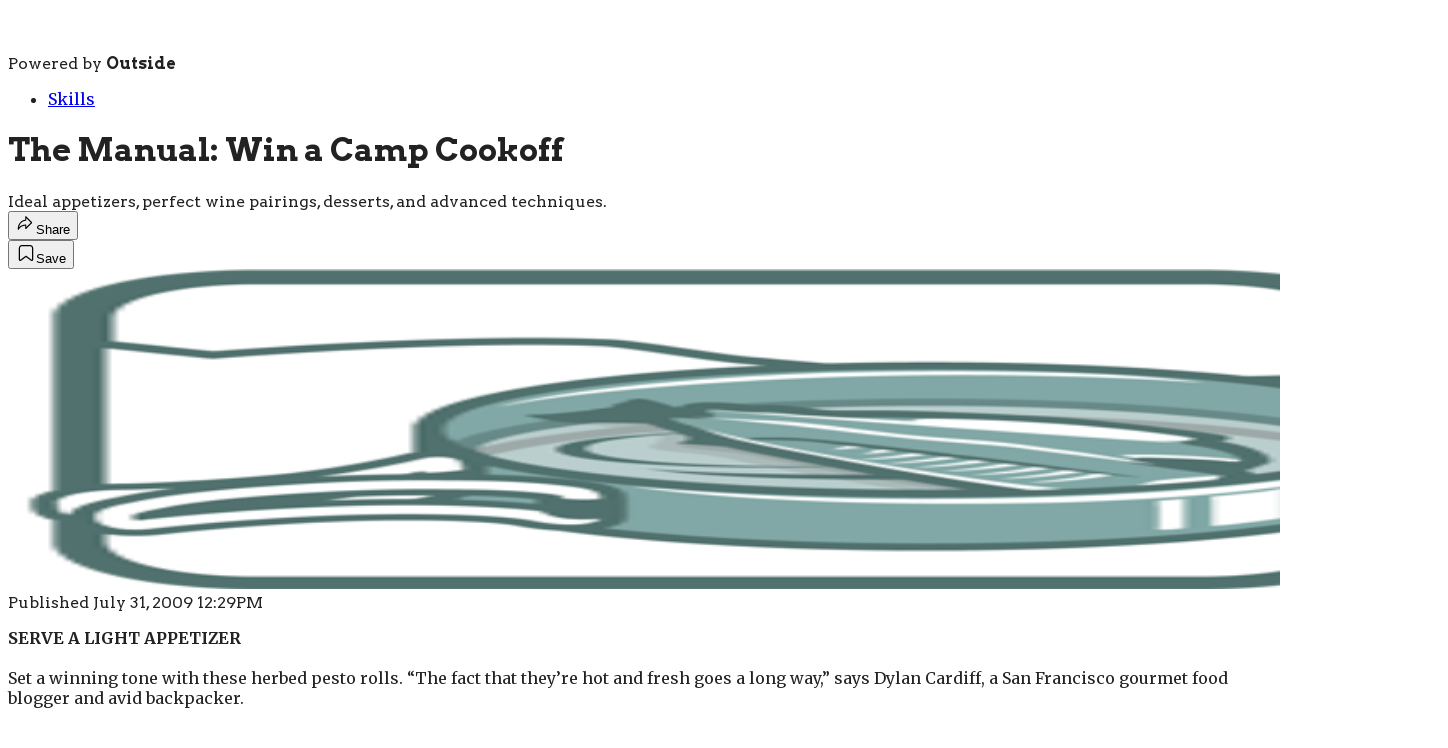

--- FILE ---
content_type: text/html; charset=utf-8
request_url: https://www.backpacker.com/skills/the-manual-win-a-camp-cookoff/?scope=anon
body_size: 27096
content:
<!DOCTYPE html><html lang="en" class="merriweather_9fb01ae5-module__tjpaUa__className plus_jakarta_sans_6b06feeb-module__o-YZ4a__className barlow_d89e7a7a-module___92GMW__className arvo_6273d9ef-module__FWb28a__className overflow-x-hidden"><head><meta charSet="utf-8"/><meta name="viewport" content="width=device-width, initial-scale=1"/><link rel="preload" href="https://headless.backpacker.com/_next/static/media/0595f7052377a1a2-s.p.0de08f1e.woff2" as="font" crossorigin="" type="font/woff2"/><link rel="preload" href="https://headless.backpacker.com/_next/static/media/248e1dc0efc99276-s.p.8a6b2436.woff2" as="font" crossorigin="" type="font/woff2"/><link rel="preload" href="https://headless.backpacker.com/_next/static/media/5c8bbc89ca099f34-s.p.871a2d56.woff2" as="font" crossorigin="" type="font/woff2"/><link rel="preload" href="https://headless.backpacker.com/_next/static/media/63f26fe34c987908-s.p.e5023865.woff2" as="font" crossorigin="" type="font/woff2"/><link rel="preload" href="https://headless.backpacker.com/_next/static/media/6c98c9fb873995d2-s.p.4a6499bc.woff2" as="font" crossorigin="" type="font/woff2"/><link rel="preload" href="https://headless.backpacker.com/_next/static/media/e2f3d2dfca5b1593-s.p.89fd9991.woff2" as="font" crossorigin="" type="font/woff2"/><link rel="preload" href="https://headless.backpacker.com/_next/static/media/f287e533ed04f2e6-s.p.b13871c7.woff2" as="font" crossorigin="" type="font/woff2"/><link rel="preload" href="https://headless.backpacker.com/_next/static/media/f7aa21714c1c53f8-s.p.e3544bb0.woff2" as="font" crossorigin="" type="font/woff2"/><link rel="preload" href="https://headless.backpacker.com/_next/static/media/fba5a26ea33df6a3-s.p.1bbdebe6.woff2" as="font" crossorigin="" type="font/woff2"/><link rel="preload" as="image" imageSrcSet="https://cdn.backpacker.com/wp-content/uploads/2009/07/image-placeholder-title-28.png?auto=webp&amp;width=1920&amp;quality=75&amp;fit=cover 1x, https://cdn.backpacker.com/wp-content/uploads/2009/07/image-placeholder-title-28.png?auto=webp&amp;width=3840&amp;quality=75&amp;fit=cover 2x" fetchPriority="high"/><link rel="stylesheet" href="https://headless.backpacker.com/_next/static/chunks/b9c5cf1dc098622c.css?dpl=dpl_55rKvDmT6uUgACChkJLjFrw3QZG7" data-precedence="next"/><link rel="preload" as="script" fetchPriority="low" href="https://headless.backpacker.com/_next/static/chunks/c2f4fb33c3f4861c.js?dpl=dpl_55rKvDmT6uUgACChkJLjFrw3QZG7"/><script src="https://headless.backpacker.com/_next/static/chunks/cee216bfbd051c13.js?dpl=dpl_55rKvDmT6uUgACChkJLjFrw3QZG7" async=""></script><script src="https://headless.backpacker.com/_next/static/chunks/7f8b8f02b90ed73e.js?dpl=dpl_55rKvDmT6uUgACChkJLjFrw3QZG7" async=""></script><script src="https://headless.backpacker.com/_next/static/chunks/8ed7946dcb4c7d5b.js?dpl=dpl_55rKvDmT6uUgACChkJLjFrw3QZG7" async=""></script><script src="https://headless.backpacker.com/_next/static/chunks/turbopack-3e758f2d14c29f70.js?dpl=dpl_55rKvDmT6uUgACChkJLjFrw3QZG7" async=""></script><script src="https://headless.backpacker.com/_next/static/chunks/0bca773f9803f23f.js?dpl=dpl_55rKvDmT6uUgACChkJLjFrw3QZG7" async=""></script><script src="https://headless.backpacker.com/_next/static/chunks/987bb653eccc0762.js?dpl=dpl_55rKvDmT6uUgACChkJLjFrw3QZG7" async=""></script><script src="https://headless.backpacker.com/_next/static/chunks/75bf0d046bf4145b.js?dpl=dpl_55rKvDmT6uUgACChkJLjFrw3QZG7" async=""></script><script src="https://headless.backpacker.com/_next/static/chunks/4fe66f49c46e67c5.js?dpl=dpl_55rKvDmT6uUgACChkJLjFrw3QZG7" async=""></script><script src="https://headless.backpacker.com/_next/static/chunks/ff1a16fafef87110.js?dpl=dpl_55rKvDmT6uUgACChkJLjFrw3QZG7" async=""></script><script src="https://headless.backpacker.com/_next/static/chunks/926350dec3317ae7.js?dpl=dpl_55rKvDmT6uUgACChkJLjFrw3QZG7" async=""></script><link rel="preload" href="https://www.googletagmanager.com/gtm.js?id=GTM-K9VXBKB" as="script"/><link rel="preconnect" href="https://use.typekit.net" crossorigin="anonymous"/><link rel="preconnect" href="https://securepubads.g.doubleclick.net" crossorigin="anonymous"/><link rel="preconnect" href="https://micro.rubiconproject.com" crossorigin="anonymous"/><link rel="preconnect" href="https://amazon-adsystem.com" crossorigin="anonymous"/><link rel="preconnect" href="https://pub.doubleverify.com" crossorigin="anonymous"/><meta name="next-size-adjust" content=""/><title>The Manual: Win a Camp Cookoff</title><meta name="description" content="Ideal appetizers, perfect wine pairings, desserts, and advanced techniques."/><meta name="author" content="Elisabeth Kwak-Hefferan, Illustrations by Supercorn"/><meta name="robots" content="max-image-preview:large"/><meta name="am-api-token" content="YYcJV4n6DEEP"/><link rel="canonical" href="https://www.backpacker.com/skills/the-manual-win-a-camp-cookoff/"/><meta property="og:title" content="The Manual: Win a Camp Cookoff"/><meta property="og:description" content="Ideal appetizers, perfect wine pairings, desserts, and advanced techniques."/><meta property="og:url" content="https://www.backpacker.com/skills/the-manual-win-a-camp-cookoff/"/><meta property="og:site_name" content="Backpacker"/><meta property="og:locale" content="en_US"/><meta property="og:image" content="https://www.backpacker.com/wp-content/uploads/2009/07/image-placeholder-title-28.png"/><meta property="og:image:width" content="200"/><meta property="og:image:height" content="188"/><meta property="og:image:type" content="image/png"/><meta property="og:type" content="article"/><meta property="article:published_time" content="2009-07-31T12:29:55.000Z"/><meta property="article:author" content="Elisabeth Kwak-Hefferan, Illustrations by Supercorn"/><meta name="twitter:card" content="summary_large_image"/><meta name="twitter:title" content="The Manual: Win a Camp Cookoff"/><meta name="twitter:description" content="Ideal appetizers, perfect wine pairings, desserts, and advanced techniques."/><meta name="twitter:image" content="https://www.backpacker.com/wp-content/uploads/2009/07/image-placeholder-title-28.png"/><meta name="twitter:image:width" content="200"/><meta name="twitter:image:height" content="188"/><meta name="twitter:image:type" content="image/png"/><link rel="icon" href="/icon?6dd26e972d5bff8d" type="image/png" sizes="32x32"/><link rel="apple-touch-icon" href="/apple-icon?3872ec717b5f28d9" type="image/png" sizes="180x180"/><script src="https://headless.backpacker.com/_next/static/chunks/a6dad97d9634a72d.js?dpl=dpl_55rKvDmT6uUgACChkJLjFrw3QZG7" noModule=""></script></head><body><div hidden=""><!--$--><!--/$--></div><div class="fixed top-0 z-50 flex h-[68px] w-full flex-col items-center bg-brand-primary font-utility shadow-md" id="out-header-wrapper" style="--font-body:var(--font-utility)"><out-header style="width:100%"><div class="py-spacing-xxxs flex flex-col items-center" slot="header-logo"><a href="https://www.backpacker.com/" class="relative"><svg height="26" viewBox="0 0 200 26" fill="none" xmlns="http://www.w3.org/2000/svg" class="text-white h-[34px] w-[120px] sm:w-[200px]"><title>Backpacker Magazine logo</title><path d="M200.145 19.9165L198.965 20.5692L198.798 19.9885C198.685 19.598 198.502 19.2776 198.255 19.0348C198.003 18.7892 197.702 18.6129 197.362 18.5104C197.014 18.406 196.629 18.3811 196.218 18.4374C195.799 18.4947 195.377 18.6396 194.962 18.8686L190.556 21.3023L189.917 20.1399L197.925 15.7157L198.565 16.8772L197.835 17.2806C198.278 17.4274 198.689 17.6674 199.056 17.9943C199.485 18.3756 199.809 18.8944 200.019 19.5343L200.145 19.9146V19.9165ZM190.772 17.7487C190.129 17.7487 189.517 17.5908 188.956 17.2788C188.241 16.8827 187.652 16.2697 187.203 15.4554C186.8 14.7223 186.622 13.9699 186.673 13.2146C186.722 12.4613 186.981 11.7448 187.44 11.0866C187.892 10.4394 188.53 9.88541 189.336 9.44041C190.107 9.01387 190.892 8.78675 191.666 8.76644C192.454 8.74797 193.182 8.92247 193.831 9.28622C194.484 9.65275 195.017 10.203 195.412 10.9213C195.788 11.6045 195.974 12.3108 195.965 13.0217C195.955 13.7317 195.772 14.3982 195.42 15.0011C195.067 15.6086 194.55 16.1035 193.883 16.4718C193.818 16.5079 193.739 16.554 193.65 16.6094C193.526 16.6842 193.399 16.7507 193.26 16.8134L192.855 16.9963L189.496 10.901C189.092 11.1853 188.763 11.5094 188.516 11.8667C188.196 12.3274 188.016 12.8204 187.981 13.3328C187.946 13.8397 188.065 14.3438 188.334 14.8312C188.657 15.4175 189.072 15.856 189.566 16.133C190.049 16.4035 190.59 16.506 191.175 16.4377L191.646 16.3814L191.815 17.6444L191.339 17.7099C191.149 17.7367 190.958 17.7496 190.772 17.7496V17.7487ZM190.635 10.2898L193.359 15.2338C193.716 14.9974 194.005 14.7204 194.22 14.4075C194.504 13.9939 194.658 13.5378 194.678 13.0521C194.697 12.5647 194.564 12.0569 194.281 11.5445C194.02 11.0709 193.67 10.7062 193.24 10.4606C192.806 10.2113 192.318 10.083 191.793 10.0793H191.772C191.397 10.0793 191.015 10.1495 190.635 10.2889V10.2898ZM187.978 22.3418C188.291 22.9244 188.618 23.6926 188.938 24.2714V25.1864C183.937 25.1937 179.974 25.1993 178.915 25.1993C178.419 25.1993 178.17 25.0156 177.973 24.5752C176.45 21.1629 174.906 17.564 173.367 14.1582C173.281 13.968 173.19 13.7778 173.075 13.6052C173.022 13.5248 172.864 13.4205 172.826 13.4436C172.736 13.4999 172.636 13.6227 172.632 13.7233C172.607 14.2524 172.602 14.7823 172.604 15.3113C172.611 17.7468 172.623 20.1833 172.629 22.6188C172.631 23.2596 172.616 24.0618 172.61 24.7026C172.606 25.0183 172.506 25.1956 172.131 25.1937C169.211 25.1808 166.291 25.1808 163.371 25.1928C162.958 25.1947 162.947 24.9546 162.946 24.6629V23.7055C162.937 22.6973 162.929 21.6891 162.917 20.6809V19.1133C162.825 19.2582 162.735 19.4013 162.649 19.5435C161.582 22.7361 158.553 25.0396 154.981 25.0396H154.957C154.377 25.1042 153.776 25.1522 153.173 25.1836C153.23 25.1864 153.287 25.1901 153.343 25.1937H149.163C148.329 25.155 147.623 25.0931 147.138 25.0211C144.431 24.8494 142.088 23.3537 140.756 21.1786C140.742 21.2053 140.736 21.2376 140.745 21.2736C141.081 22.5357 141.352 23.7507 141.525 24.3979C141.628 24.7875 141.336 25.1707 140.933 25.1725C138.782 25.1817 132.962 25.2067 132.142 25.2233C131.757 25.2307 131.606 25.0913 131.544 24.7183C131.205 22.6751 130.844 20.4418 130.493 18.4005C129.962 15.315 129.434 12.2295 128.905 9.14497C128.878 8.98709 128.877 8.81906 128.822 8.67134C128.751 8.47931 128.639 8.30389 128.544 8.12109C128.449 8.29374 128.306 8.45715 128.269 8.6418C128.162 9.17544 128.102 9.7183 128.016 10.2556C127.71 12.1557 127.396 14.0548 127.094 15.9558C126.715 18.3322 126.345 20.7095 125.966 23.0851C125.88 23.6233 125.798 24.3601 125.662 24.8863C125.625 25.0266 125.392 25.2122 125.248 25.2141C123.259 25.2371 117.134 25.2159 116.06 25.2242C115.755 25.2261 115.606 25.1614 115.671 24.8161C115.683 24.7506 115.685 24.6887 115.676 24.6343L118.106 15.4535C118.133 15.411 118.155 15.3667 118.169 15.3196C118.183 15.2707 118.201 15.2098 118.221 15.1368C118.205 15.075 118.177 15.0177 118.14 14.9956C118.073 14.955 117.922 14.991 117.842 15.0445C117.536 15.2495 117.25 15.4849 116.946 15.6926C115.762 16.5032 114.432 16.915 113.016 16.9732C110.678 17.0692 108.337 17.0997 105.997 17.1578C105.837 17.1615 105.676 17.1643 105.516 17.1698C105.076 17.1855 104.859 17.3665 104.866 17.8558C104.892 19.8121 104.886 21.7685 104.89 23.7258C104.89 23.9178 104.867 24.1108 104.864 24.3028C104.857 24.8783 104.56 25.1664 103.971 25.167C101.196 25.1744 88.2349 25.1337 84.8584 25.1356C84.3577 25.1356 84.1051 24.95 83.9059 24.5041C82.3642 21.0511 80.8023 17.6065 79.244 14.161C79.1573 13.9689 79.0651 13.776 78.9499 13.6015C78.8964 13.5202 78.7369 13.4141 78.6982 13.4381C78.606 13.4953 78.5055 13.6199 78.5008 13.7215C78.475 14.2561 78.4713 14.7925 78.4723 15.3289C78.4787 17.7939 78.4916 20.2581 78.4972 22.7231C78.499 23.3713 78.4843 24.0194 78.4769 24.6675C78.4732 24.9869 78.3727 25.1661 77.9928 25.1651C75.0386 25.1522 72.0834 25.1522 69.1292 25.1642C68.7105 25.166 68.7004 24.9232 68.6986 24.6278V23.8237C68.6903 22.8035 68.682 21.7833 68.6691 20.7631V19.2702C68.658 19.2194 68.6469 19.1659 68.6359 19.1059C68.5409 19.2536 68.4505 19.4004 68.3611 19.5453C67.2943 22.7379 64.2654 25.0414 60.6934 25.0414H60.6694C60.0894 25.106 59.4882 25.154 58.8852 25.1854C58.9424 25.1882 58.9995 25.1919 59.0558 25.1956H54.8752C54.0417 25.1568 53.3354 25.095 52.8504 25.0229C50.0917 24.8485 47.71 23.2983 46.3915 21.0567L46.4293 21.1989C46.3629 21.2155 46.3094 21.2783 46.3315 21.3623C46.6709 22.6391 46.9456 23.6722 47.1199 24.3268C47.1346 24.3831 47.1411 24.4385 47.1402 24.493C47.1374 24.8235 46.8709 25.1088 46.5206 25.1097C44.3436 25.119 38.4554 25.1439 37.6256 25.1605C37.2365 25.1688 37.0834 25.0276 37.0207 24.649C36.6777 22.5819 36.3117 20.5184 35.9567 18.4531C35.4191 15.3316 34.8843 12.2092 34.3486 9.08773C34.321 8.92801 34.321 8.75813 34.2656 8.60856C34.1937 8.41468 34.0794 8.23649 33.9835 8.05184C33.8876 8.22726 33.7428 8.3916 33.705 8.57902C33.5971 9.11912 33.5363 9.66845 33.4487 10.2122C33.1389 12.1354 32.8217 14.0566 32.5156 15.9798C32.132 18.3839 31.7577 20.7899 31.3741 23.194C31.2874 23.7387 31.2044 24.2871 31.0661 24.8198C31.0292 24.962 30.7932 25.1494 30.6475 25.1513C28.6347 25.1753 22.4367 25.1531 21.3505 25.1614C21.0416 25.1642 20.8904 25.0977 20.9568 24.7478C20.9697 24.6813 20.9706 24.6186 20.9623 24.5641C20.9365 24.4081 20.8213 24.3222 20.6083 24.4348C18.9329 25.3258 17.1174 25.1734 15.3212 25.1744C10.6963 25.1762 0.991712 25.1633 0.763966 25.1605C0.0881055 25.1522 0.0844173 25.1531 0.0844173 24.457C0.0844173 21.3678 0.0964039 18.2786 0.0844173 15.1895C0.0641322 10.9176 0.0263283 6.64297 0.000510957 2.36834C-0.00317723 1.75069 0.0143417 1.13304 0.0134196 0.51539C0.0134196 0.16548 0.165557 0.0371492 0.521468 0.0399189L16.4803 0.0694628C16.6204 0.0823882 16.7606 0.0990067 16.9007 0.119318C18.2073 0.13686 19.4188 0.547704 20.422 1.23922C21.3275 1.77747 21.9904 2.54376 22.4201 3.46793C22.9051 4.36717 23.1808 5.39751 23.1808 6.49156C23.1808 9.44133 21.1799 11.9221 18.4627 12.6487C18.4516 12.6625 18.4405 12.6764 18.4285 12.6893C18.5198 12.7715 18.5982 12.8878 18.7052 12.9303C19.3377 13.1777 19.9951 13.3707 20.611 13.6532C21.4934 14.0576 22.2274 14.666 22.8046 15.459C22.8977 15.5865 23.0637 15.6612 23.1955 15.76C23.2638 15.6631 23.3541 15.5717 23.4177 15.4738C23.4454 15.4304 23.4685 15.3861 23.4823 15.339C23.5985 14.9273 23.9516 13.6356 24.4089 11.9507C25.3753 8.39068 26.8072 3.0774 27.4618 0.616024C27.5753 0.190408 27.7836 0.0528444 28.2152 0.0565374C31.7687 0.0879277 35.3232 0.0990067 38.8768 0.114702C39.3304 0.116548 39.7841 0.120241 40.2377 0.1027C40.577 0.0897742 40.7144 0.246726 40.7993 0.566169C40.8915 0.913309 41.0703 1.58174 41.3101 2.48375C42.1648 5.6948 43.8024 11.8556 45.1541 16.939C45.1725 17.0092 45.2398 17.0276 45.2924 17.0073V16.8338L45.2389 16.6343C45.2629 16.6168 45.2795 16.5891 45.2776 16.5512C45.2555 16.1025 45.2491 15.6372 45.2491 15.1562C45.2491 13.4094 45.2122 11.6608 45.2804 9.9168C45.3071 9.22806 45.3413 8.53932 45.4169 7.85427C45.5607 3.54733 49.1189 0.0999299 53.4894 0.0999299H54.8476C55.6184 0.0436119 56.3957 0.0242238 57.1776 0.0260702C57.9005 0.0279167 58.6197 0.0491514 59.3343 0.0999299H60.8095C64.3732 0.0999299 67.3966 2.39327 68.4699 5.57385C68.4736 5.58032 68.4782 5.58678 68.4819 5.59324C68.5427 5.58216 68.6027 5.57108 68.6635 5.56001C68.6645 5.55077 68.6663 5.54062 68.6681 5.53138V1.21521C68.67 1.00748 68.6718 0.869917 68.6976 0.778515V0.231954C68.7484 0.0380725 68.8931 0.0380724 69.3145 0.0389957C72.1553 0.0436119 74.9971 0.0482281 77.8379 0.0537676C78.4464 0.0546909 78.4529 0.0943904 78.4511 0.687114C78.4455 2.6167 78.4658 4.64322 78.475 6.57281C78.4806 7.9032 78.4787 9.23268 78.4935 10.5631C78.4953 10.7422 78.5746 10.9213 78.6189 11.0995C78.7599 10.9665 78.948 10.8594 79.0347 10.6969C80.1375 8.63441 81.2255 6.5645 82.3163 4.49643C82.9829 3.2325 83.7851 1.84486 84.4342 0.571708C84.6269 0.193178 84.874 0.02884 85.3083 0.0297632C88.5705 0.0362259 91.8327 0.021454 95.0958 0.0159145C95.1936 0.0159145 95.2738 0.0233005 95.3365 0.0389957C95.413 0.0168378 95.5034 0.00852858 95.6076 0.00852858C97.0995 0.0149913 98.5913 0.0186843 100.083 0.0168378C103.163 0.0140681 106.242 -0.0136293 109.322 0.00852858C111.246 0.0223773 113.174 0.0731557 115.014 0.760974C117.515 1.69622 118.997 3.51686 119.63 6.07702C119.722 6.45001 119.777 6.83224 119.883 7.20061C119.925 7.34556 120.06 7.46374 120.152 7.59391C120.185 7.5496 120.223 7.50713 120.259 7.46466C120.259 7.46466 121.536 2.68963 122.097 0.576325C122.209 0.155325 122.415 0.0205308 122.841 0.0242238C126.353 0.0546909 129.865 0.0657698 133.378 0.081465C133.826 0.0833115 134.275 0.0870045 134.723 0.0694628C135.058 0.0565374 135.193 0.211643 135.278 0.527393C135.633 1.85871 137.262 8.1257 138.794 13.9292C139.061 14.9411 139.325 15.9391 139.578 16.8938V16.8319L139.525 16.6325C139.549 16.6149 139.565 16.5873 139.563 16.5494C139.541 16.1007 139.535 15.6354 139.535 15.1544C139.535 13.4076 139.498 11.659 139.566 9.91495C139.593 9.22621 139.627 8.53747 139.703 7.85242C139.846 3.54548 143.405 0.0980834 147.775 0.0980834H149.133C149.904 0.0417654 150.681 0.0223773 151.463 0.0242238C152.186 0.0260702 152.905 0.0473049 153.62 0.0980834H155.095C158.659 0.0980834 161.682 2.39143 162.756 5.57201C162.759 5.57847 162.764 5.58493 162.768 5.5914C162.817 5.58216 162.865 5.57385 162.914 5.56462V1.2346C162.916 1.02964 162.918 0.893921 162.943 0.80252V0.261498C162.993 0.070386 163.136 0.070386 163.553 0.070386C166.361 0.0750023 169.169 0.0796185 171.976 0.0842347C172.577 0.085158 172.584 0.124858 172.583 0.710195C172.577 2.6167 172.598 4.75124 172.606 6.65774C172.611 7.97245 172.61 9.28622 172.624 10.6009C172.626 10.7782 172.705 10.9545 172.748 11.1318C172.887 11.0007 173.073 10.8945 173.159 10.7348C174.249 8.69627 175.325 6.65128 176.403 4.60629C177.061 3.35714 177.727 1.91688 178.369 0.658494C178.56 0.284579 178.804 0.122088 179.233 0.123011C182.457 0.129474 185.681 0.114702 188.905 0.110086C188.916 0.110086 188.926 0.110086 188.936 0.110086V1.33062C188.303 2.4699 187.67 3.60826 187.036 4.74663C185.797 6.97072 184.555 9.1939 183.318 11.4198C183.171 11.6848 182.99 11.9553 182.938 12.2434C182.89 12.5176 182.913 12.8583 183.037 13.102C183.679 14.3585 184.365 15.5911 185.031 16.8347C186.014 18.6692 186.992 20.5074 187.976 22.3409L187.978 22.3418ZM9.73825 6.67621C9.73917 6.72514 9.73364 6.77315 9.73272 6.82208C9.70782 7.67793 9.68108 8.53286 9.65896 9.38871C9.65066 9.72107 9.81386 9.92419 10.1486 9.92419C10.6815 9.92419 11.2246 9.95835 11.7446 9.86787C12.8446 9.67583 13.5352 8.74428 13.4495 7.67239C13.3388 6.28752 12.4214 5.52769 10.8456 5.51569C10.0896 5.51015 9.72043 5.89699 9.73825 6.67621ZM12.5726 15.3335C11.8304 15.1101 11.0199 15.1008 10.2362 15.0371C9.91897 15.0113 9.7401 15.2144 9.74286 15.5624C9.75116 16.4829 9.74563 17.4043 9.74563 18.3248C9.74563 18.6821 9.74563 19.0385 9.74563 19.3958C9.74563 19.6866 9.88301 19.8694 10.1818 19.8648C10.8281 19.8528 11.4818 19.8795 12.1181 19.7854C13.0825 19.6432 13.7298 18.8511 13.8368 17.8161C13.9594 16.6279 13.5205 15.6188 12.5745 15.3335H12.5726ZM68.6663 9.39609V9.03141C68.5667 8.90123 68.3675 8.87353 67.9766 8.87261C65.2529 8.86153 62.5291 8.84584 59.8054 8.84953C59.3933 8.84953 59.2494 8.72951 59.2245 8.34267C59.2236 8.32697 59.2227 8.31128 59.2218 8.29466V7.03074C59.2218 6.48694 59.0134 5.99116 58.6704 5.61725C58.5985 5.51292 58.5173 5.41967 58.4251 5.34397C57.8636 4.8805 57.2458 4.80571 56.6695 4.96174C56.1956 5.05314 55.7788 5.29965 55.4736 5.64494C55.4017 5.70957 55.3335 5.77697 55.268 5.84713C55.1915 5.9293 55.1491 6.05671 55.1316 6.17304C55.0135 6.43524 54.9472 6.72514 54.9472 7.03074V7.99183C54.9379 8.14325 54.9306 8.29743 54.9278 8.45715C54.8974 10.0377 54.9186 11.6183 54.9186 13.1999C54.9278 13.1999 54.9379 13.1999 54.9472 13.1999V17.9287C54.9472 18.4421 55.1334 18.912 55.4423 19.2776C55.6396 19.5933 55.9439 19.8001 56.3404 19.9054C56.5727 19.9903 56.8235 20.0374 57.0854 20.0374C58.2656 20.0374 59.2227 19.0929 59.2227 17.9287V15.6492C59.3167 15.5375 59.4799 15.4951 59.7353 15.496C62.4747 15.5034 65.2141 15.4886 67.9536 15.4784C68.3841 15.4766 68.5787 15.4554 68.6672 15.2947V13.1158C68.67 12.0052 68.6737 10.8954 68.6838 9.78478C68.6857 9.62413 68.682 9.49857 68.6672 9.39701L68.6663 9.39609ZM95.0636 10.8733C95.0608 8.59194 95.0562 6.30968 95.0534 4.02834C95.0525 3.08109 95.0627 2.13292 95.0507 1.18567C94.4052 2.32403 93.6934 3.52794 93.0747 4.63861C91.8207 6.88948 90.564 9.1385 89.3128 11.3912C89.1634 11.6599 88.9799 11.9332 88.9283 12.2249C88.8785 12.5028 88.9025 12.8472 89.0279 13.0937C89.677 14.365 90.3713 15.6132 91.0453 16.8707C92.0402 18.7273 93.0286 20.5868 94.0254 22.4416C94.3656 23.074 94.7224 23.6972 95.0682 24.3268C95.0728 19.8426 95.0663 15.3575 95.0617 10.8733H95.0636ZM109.416 8.64826C109.416 7.40465 108.785 6.30968 107.826 5.66526C107.693 5.56924 107.547 5.4843 107.389 5.41413C106.917 5.18609 106.389 5.05868 105.831 5.05868H105.061C104.84 5.05868 104.661 5.23779 104.661 5.45937V5.55262C104.644 5.65141 104.635 5.77697 104.632 5.93577C104.603 6.99381 104.597 8.05369 104.607 9.11265C104.613 9.75062 104.632 10.3886 104.661 11.0265V11.8372C104.661 12.044 104.817 12.2138 105.018 12.236C105.019 12.236 105.02 12.236 105.021 12.236C105.967 12.3052 106.903 12.3135 107.757 11.7633C108.103 11.5408 108.36 11.2786 108.55 10.9878C109.091 10.359 109.417 9.54196 109.417 8.64826H109.416ZM162.916 9.45056V8.98986C162.806 8.89569 162.611 8.87446 162.266 8.87261C159.542 8.86153 156.819 8.84584 154.095 8.84953C153.683 8.84953 153.539 8.72951 153.514 8.34267C153.513 8.32697 153.512 8.31128 153.511 8.29466V7.03074C153.511 6.48694 153.303 5.99116 152.96 5.61725C152.888 5.51292 152.807 5.41967 152.715 5.34397C152.153 4.8805 151.535 4.80571 150.959 4.96174C150.485 5.05314 150.068 5.29965 149.763 5.64494C149.691 5.70957 149.623 5.77697 149.557 5.84713C149.481 5.9293 149.439 6.05671 149.421 6.17304C149.303 6.43524 149.237 6.72514 149.237 7.03074V7.99183C149.227 8.14325 149.22 8.29743 149.217 8.45715C149.187 10.0377 149.208 11.6183 149.208 13.1999C149.217 13.1999 149.227 13.1999 149.237 13.1999V17.9287C149.237 18.4421 149.423 18.912 149.732 19.2776C149.929 19.5933 150.233 19.8001 150.63 19.9054C150.862 19.9903 151.113 20.0374 151.375 20.0374C152.555 20.0374 153.512 19.0929 153.512 17.9287V15.6492C153.606 15.5375 153.769 15.4951 154.025 15.496C156.764 15.5034 159.504 15.4886 162.243 15.4784C162.618 15.4775 162.815 15.46 162.917 15.3492V13.1223C162.92 12.0264 162.923 10.9296 162.934 9.83371C162.935 9.67583 162.932 9.55027 162.917 9.45056H162.916Z" class="fill-current"></path></svg></a><p class="mt-px text-center font-utility-4 text-white sm:font-utility-3">Powered by <strong class="font-semibold">Outside</strong></p></div></out-header></div><div class="article-template w-full text-center" data-post-analytics-data="{&quot;authors&quot;:[&quot;Elisabeth Kwak-Hefferan, Illustrations by Supercorn&quot;],&quot;categories&quot;:[&quot;Skills&quot;,&quot;Cooking&quot;],&quot;tags&quot;:[&quot;skills&quot;,&quot;10 ways&quot;,&quot;100 days outdoors&quot;,&quot;#nobadweather presented by marmot&quot;,&quot;10 national parks you need to see in winter&quot;],&quot;domain&quot;:&quot;backpacker&quot;,&quot;post_uuid&quot;:&quot;00bb67f6f1d712d0fcce21236143f83c&quot;,&quot;publish_date&quot;:&quot;July 31, 2009&quot;,&quot;title&quot;:&quot;The Manual: Win a Camp Cookoff&quot;}"><script id="seo-structured-data" type="application/ld+json" data-testid="structured-data">{"@context":"https://schema.org","@type":"Article","@id":"https://www.backpacker.com/skills/the-manual-win-a-camp-cookoff/#article","isPartOf":{"@id":"https://www.backpacker.com/skills/the-manual-win-a-camp-cookoff"},"author":[{"@type":"Person","@id":"https://www.backpacker.com/#/schema/person/26587","name":"Elisabeth Kwak-Hefferan, Illustrations by Supercorn","url":"https://www.backpacker.com/byline/elisabeth-kwak-hefferan-illustrations-by-supercorn"}],"headline":"The Manual: Win a Camp Cookoff","datePublished":"2009-07-31T12:29:55.000Z","dateModified":"2009-07-31T12:29:55.000Z","mainEntityOfPage":{"@id":"https://www.backpacker.com/skills/the-manual-win-a-camp-cookoff/"},"wordCount":530,"publisher":{"@id":"https://www.backpacker.com/#organization"},"image":{"@id":"https://www.backpacker.com/skills/the-manual-win-a-camp-cookoff/#primaryimage"},"keywords":["parent_category: Skills","tag: skills","tag: 10 ways","tag: 100 days outdoors","tag: #nobadweather presented by marmot","tag: 10 national parks you need to see in winter","type: article"],"articleSection":"Cooking","inLanguage":"en-US","@graph":[{"@type":"Article","@id":"https://www.backpacker.com/skills/the-manual-win-a-camp-cookoff/#article","isPartOf":{"@id":"https://www.backpacker.com/skills/the-manual-win-a-camp-cookoff"},"author":[{"@type":"Person","@id":"https://www.backpacker.com/#/schema/person/26587","name":"Elisabeth Kwak-Hefferan, Illustrations by Supercorn","url":"https://www.backpacker.com/byline/elisabeth-kwak-hefferan-illustrations-by-supercorn"}],"headline":"The Manual: Win a Camp Cookoff","datePublished":"2009-07-31T12:29:55.000Z","dateModified":"2009-07-31T12:29:55.000Z","mainEntityOfPage":{"@id":"https://www.backpacker.com/skills/the-manual-win-a-camp-cookoff/"},"wordCount":530,"publisher":{"@id":"https://www.backpacker.com/#organization"},"image":{"@id":"https://www.backpacker.com/skills/the-manual-win-a-camp-cookoff/#primaryimage"},"keywords":["parent_category: Skills","tag: skills","tag: 10 ways","tag: 100 days outdoors","tag: #nobadweather presented by marmot","tag: 10 national parks you need to see in winter","type: article"],"articleSection":"Cooking","inLanguage":"en-US"},{"@type":"WebPage","@id":"https://www.backpacker.com/skills/the-manual-win-a-camp-cookoff/","url":"https://www.backpacker.com/skills/the-manual-win-a-camp-cookoff/","name":"The Manual: Win a Camp Cookoff","isPartOf":{"@id":"https://www.backpacker.com/#website"},"primaryImageOfPage":{"@id":"https://www.backpacker.com/skills/the-manual-win-a-camp-cookoff/#primaryimage"},"image":{"@id":"https://www.backpacker.com/skills/the-manual-win-a-camp-cookoff/#primaryimage"},"datePublished":"2009-07-31T12:29:55.000Z","dateModified":"2009-07-31T12:29:55.000Z","description":"Ideal appetizers, perfect wine pairings, desserts, and advanced techniques.","breadcrumb":{"@id":"https://www.backpacker.com/skills/the-manual-win-a-camp-cookoff/#breadcrumb"},"inLanguage":"en-US","potentialAction":[{"@type":"ReadAction","target":["https://www.backpacker.com/skills/the-manual-win-a-camp-cookoff/"]}]},{"@type":"ImageObject","inLanguage":"en-US","@id":"https://www.backpacker.com/skills/the-manual-win-a-camp-cookoff/#primaryimage","url":"https://www.backpacker.com/wp-content/uploads/2009/07/image-placeholder-title-28.png","contentUrl":"https://www.backpacker.com/wp-content/uploads/2009/07/image-placeholder-title-28.png","width":200,"height":188},{"@type":"BreadcrumbList","@id":"https://www.backpacker.com/skills/the-manual-win-a-camp-cookoff/#breadcrumb","itemListElement":[{"@type":"ListItem","position":1,"name":"Skills","item":"https://www.backpacker.com/skills/"},{"@type":"ListItem","position":2,"name":"The Manual: Win a Camp Cookoff","item":"https://www.backpacker.com/skills/the-manual-win-a-camp-cookoff/"}]},{"@type":"WebSite","@id":"https://www.backpacker.com/#website","url":"https://www.backpacker.com/","name":"Backpacker","description":"Backpacker Magazine | Camping - Hiking - Gear - Skills","publisher":{"@id":"https://www.backpacker.com/#organization"},"potentialAction":[{"@type":"SearchAction","target":{"@type":"EntryPoint","urlTemplate":"https://www.backpacker.com/?s={search_term_string}"},"query-input":"required name=search_term_string"}],"inLanguage":"en-US"},{"@type":"Organization","@id":"https://www.backpacker.com/#organization","name":"Backpacker","url":"https://www.backpacker.com/","logo":{"@type":"ImageObject","inLanguage":"en-US","@id":"https://www.backpacker.com/#/schema/logo/image/","url":"https://cdn.outsideonline.com/wp-content/uploads/2024/03/AF-BACKPACKER.png","contentUrl":"https://cdn.outsideonline.com/wp-content/uploads/2024/03/AF-BACKPACKER.png","width":250,"height":250,"caption":"Backpacker"},"image":{"@id":"https://www.backpacker.com/#/schema/logo/image/"}},{"@type":"Person","@id":"https://www.backpacker.com/#/schema/person/26587","name":"Elisabeth Kwak-Hefferan, Illustrations by Supercorn","url":"https://www.backpacker.com/byline/elisabeth-kwak-hefferan-illustrations-by-supercorn"}]}</script><div class="mt-[116px]"><div aria-label="Advertisement" class="prestitial-ad mx-auto my-tight min-h-[250px] w-full bg-bg-very-light py-base-tight sm:px-base-tight"><div id="prestitial-0" class="prestitial-content"></div></div></div><div class="mx-auto flex max-w-[1440px] px-base sm:px-loose md:space-x-base-loose md:p-base-loose lg:p-base" data-testid="grid"><div class="grid w-full grid-cols-4 gap-base-loose sm:grid-cols-8 md:grid-cols-12 body-content js-body-content overflow-x-hidden body-content-dense"><div class="col-span-full"></div><div class="article-header !col-span-full flex flex-col text-left"><div class="justify-start"><nav class="align-left col-span-full mb-base" data-pom-e2e-test-id="breadcrumbs"><ul class="flex flex-wrap gap-super-tight font-semibold"><li class="!-ml-0.5 flex gap-super-tight whitespace-nowrap"><a class="rounded-small px-extra-tight font-utility-2 text-brand-primary transition-colors duration-400 hover:bg-bg-light active:bg-bg-medium" href="/skills"><span>Skills</span></a></li></ul></nav><h1 class="mb-base-loose text-text-headline">The Manual: Win a Camp Cookoff</h1><div class="fp-intro mb-loose font-secondary text-description-size leading-description-line-height font-normal text-secondary">Ideal appetizers, perfect wine pairings, desserts, and advanced techniques.</div></div><div class="border-border-light border-t py-base-tight"><div class="flex h-4 justify-between"><div class="flex gap-x-base-tight"></div><div class="flex gap-x-base-tight"><div class="relative"><button class="inline-flex shrink-0 items-center justify-center rounded-full hover:cursor-pointer bg-bg-surface hover:bg-bg-light focus:bg-bg-dark text-primary border border-solid border-border-light aria-pressed:bg-brand-primary aria-pressed:text-text-surface py-very-tight px-base-tight gap-tight font-semibold font-utility-2" aria-label="Share article" aria-pressed="false" id="" aria-haspopup="true"><svg xmlns="http://www.w3.org/2000/svg" width="20" height="20" viewBox="0 0 20 20" class=""><title>Share Icon</title><path fill-rule="evenodd" clip-rule="evenodd" d="M9.52671 2.21112C9.31975 2.29685 9.18481 2.4988 9.18481 2.72281V5.69328C4.9997 6.2414 1.80019 10.0091 1.80019 14.533V15.2767C1.80019 15.5374 1.9821 15.7629 2.23697 15.818C2.49185 15.8731 2.75065 15.743 2.8584 15.5055C3.80204 13.4258 6.21665 11.8364 9.18481 11.6591V14.5382C9.18481 14.7622 9.31975 14.9642 9.52671 15.0499C9.73367 15.1356 9.97189 15.0882 10.1303 14.9298L16.038 9.02213C16.2543 8.80584 16.2543 8.45516 16.038 8.23887L10.1303 2.33118C9.97189 2.17278 9.73367 2.1254 9.52671 2.21112ZM10.2925 11.0903C10.2925 11.0898 10.2925 11.0893 10.2925 11.0888C10.2925 10.783 10.0445 10.535 9.73866 10.535C7.00766 10.535 4.54501 11.6113 2.99576 13.3185C3.52188 9.72192 6.34795 6.97376 9.77511 6.7477C10.0662 6.7285 10.2925 6.48678 10.2925 6.19505V4.05991L14.8631 8.6305L10.2925 13.2011V11.0918C10.2925 11.0913 10.2925 11.0908 10.2925 11.0903Z" class="fill-inverse"></path></svg><span class="hidden sm:inline">Share</span></button></div><button class="inline-flex shrink-0 items-center justify-center rounded-full hover:cursor-pointer bg-bg-surface hover:bg-bg-light focus:bg-bg-dark text-primary border border-solid border-border-light aria-pressed:bg-brand-primary aria-pressed:text-text-surface py-very-tight px-base-tight gap-tight font-semibold font-utility-2 sm:w-10.75" aria-label="Save this article" aria-pressed="false" id="article-bookmark-button"><svg xmlns="http://www.w3.org/2000/svg" width="20" height="20" viewBox="0 0 20 20" fill="current-color" class=""><title>Bookmark Icon</title><path fill-rule="evenodd" clip-rule="evenodd" d="M5.89753 3.23089C5.40785 3.23089 4.93823 3.42541 4.59198 3.77166C4.24572 4.11792 4.0512 4.58754 4.0512 5.07722V16.564C4.0512 16.6021 4.06181 16.6394 4.08183 16.6718C4.10186 16.7042 4.13051 16.7304 4.16459 16.7474C4.19866 16.7645 4.2368 16.7717 4.27474 16.7683C4.31268 16.7649 4.34892 16.751 4.3794 16.7281L9.63131 12.7907C9.8501 12.6267 10.1509 12.6267 10.3697 12.7907L15.6216 16.7281C15.652 16.751 15.6883 16.7649 15.7262 16.7683C15.7642 16.7717 15.8023 16.7645 15.8364 16.7474C15.8705 16.7304 15.8991 16.7042 15.9191 16.6718C15.9392 16.6394 15.9498 16.6021 15.9498 16.564V5.07722C15.9498 4.58754 15.7552 4.11792 15.409 3.77166C15.0627 3.42541 14.5931 3.23089 14.1034 3.23089H5.89753ZM3.72161 2.9013C4.2987 2.32421 5.0814 2 5.89753 2H14.1034C14.9196 2 15.7023 2.32421 16.2794 2.9013C16.8565 3.47839 17.1807 4.26109 17.1807 5.07722V16.564C17.1807 16.8306 17.1064 17.092 16.9662 17.3189C16.826 17.5457 16.6255 17.7291 16.387 17.8483C16.1485 17.9676 15.8815 18.0181 15.6159 17.9942C15.3503 17.9703 15.0966 17.8729 14.8832 17.713L10.0005 14.0523L5.11775 17.713C4.90439 17.8729 4.6507 17.9703 4.38511 17.9942C4.11952 18.0181 3.85251 17.9676 3.61401 17.8483C3.37551 17.7291 3.17493 17.5457 3.03475 17.3189C2.89456 17.092 2.82031 16.8306 2.82031 16.564V5.07722C2.82031 4.26109 3.14452 3.47839 3.72161 2.9013Z" class="fill-inverse"></path></svg><span class="hidden sm:inline">Save</span></button></div></div></div><div><img alt="&quot;None&quot;" data-src="https://www.backpacker.com/wp-content/uploads/2009/07/image-placeholder-title-28.png" data-loaded="true" fetchPriority="high" loading="eager" width="1440" height="320" decoding="async" data-nimg="1" style="color:transparent" srcSet="https://cdn.backpacker.com/wp-content/uploads/2009/07/image-placeholder-title-28.png?auto=webp&amp;width=1920&amp;quality=75&amp;fit=cover 1x, https://cdn.backpacker.com/wp-content/uploads/2009/07/image-placeholder-title-28.png?auto=webp&amp;width=3840&amp;quality=75&amp;fit=cover 2x" src="https://cdn.backpacker.com/wp-content/uploads/2009/07/image-placeholder-title-28.png?auto=webp&amp;width=3840&amp;quality=75&amp;fit=cover"/></div></div><div class="content-wrap fp-contentTarget"><div class="article-body"><div class="mb-base-loose flex flex-wrap gap-(--spacing-base)"><!--$--><!--/$--></div><div class="pub-date font-utility-2 text-secondary">Published July 31, 2009 12:29PM</div></div><p><strong>SERVE A LIGHT APPETIZER</strong><br tml-linebreak="true"/><br tml-linebreak="true"/> Set a winning tone with these herbed pesto rolls. “The fact that they’re hot and fresh goes a long way,” says Dylan Cardiff, a San Francisco gourmet food blogger and avid backpacker.</p><p class="aspect-video"></p><ul>
<li><strong>In the morning:</strong> Mix 1/2 cup sourdough starter ($6, <a target="_blank" class="text-brand-primary underline hover:text-brand-primary/85 break-words overflow-wrap-anywhere underline-offset-[3px]" href="http://www.breadtopia.com">breadtopia.com</a>), 1/2 cup warm water, 2 cups flour, ” cup cornmeal, 1 tablespoon olive oil, and 1 teaspoon salt in a bowl. Sprinkle flour on the inside of a pot or frying pan and knead dough on it for three minutes, adding 2 tablespoons of fresh thyme and 1 tablespoon of fresh rosemary as you knead. Place in a lightly oiled pot and stash in your pack until dough doubles in size (about four hours in warm weather, but it can take up to eight when it’s cold). Note: This is a great recipe for layover days or evenings when you reach camp early.</li>
</ul>
<ul>
<li><strong>Meal time:</strong> Punch dough down and shape into rolls. Spread with pesto and sprinkle with grated Parmesan cheese; bake 10 to 15 minutes in a backpacker’s oven. Makes 8 to12 rolls, depending on desired size. <strong></strong><strong> Next Page–Wow the Judges and Pair the Perfect Wine</strong><strong>WOW THE JUDGES </strong></li>
</ul>
<p>Derek Sullivan, a double winner at BACKPACKER’s last camp cookoff (September 2004), shares his secrets. <br tml-linebreak="true"/><br tml-linebreak="true"/><strong><br tml-linebreak="true"/><br tml-linebreak="true"/> Don’t get carried away </strong>with untested ingredients or cooking methods.<strong></strong><br tml-linebreak="true"/><br tml-linebreak="true"/><strong><br tml-linebreak="true"/><br tml-linebreak="true"/> Adapt home-cooked meals </strong>by substituting pack-friendly ingredients and adjusting techniques—such as shepherd’s pie with instant mashed potatoes, dried veggies, and dehydrated ground beef. </p>
<p><strong>Practice preparing the meal at home a few times</strong>, using only your camp stove and cookware, to fine-tune details. </p>
<p><strong>PAIR THE PERFECT WINE</strong><br tml-linebreak="true"/><br tml-linebreak="true"/><strong>Grilled trout</strong> Riesling, gewurztraminer <br tml-linebreak="true"/><br tml-linebreak="true"/><strong>Hearty chili</strong> Malbec, Shiraz <br tml-linebreak="true"/><br tml-linebreak="true"/><strong>Grilled steak </strong>Cabernet sauvignon, Shiraz <br tml-linebreak="true"/><br tml-linebreak="true"/><strong>Pasta with red sauce</strong> Pinot noir, Sangiovese, Beaujolais <br tml-linebreak="true"/><br tml-linebreak="true"/><strong>S’mores</strong> Muscat, reserve port </p>
<p><em>Try: PlatyPreserve wine carrier ($13,<a target="_blank" class="text-brand-primary underline hover:text-brand-primary/85 break-words overflow-wrap-anywhere underline-offset-[3px]" href="http://www.platy.com"> platy.com</a>)</em></p>
<p><em></em></p>
<p><em></em><strong>Next Page: Desserts and Advanced Techniques</strong></p>
<p><strong>DESSERTS: Finish strong (and sweet) </strong><br tml-linebreak="true"/><br tml-linebreak="true"/> Don’t let the final course be an afterthought: Reach gold-medal territory with a rich grand finale. Try one of these proven winners: <br tml-linebreak="true"/><br tml-linebreak="true"/><strong>Bananas Flambé </strong><br tml-linebreak="true"/><br tml-linebreak="true"/><strong>Tiramisu</strong></p>
<p><strong>MASTER ADVANCED TECHNIQUES </strong></p>
<p><strong>Poach fish on a camp stove</strong><br tml-linebreak="true"/><br tml-linebreak="true"/> Add your favorite poaching liquids to a large pan or skillet (try water + white wine + dried onions and carrots, or water + thyme + fennel seeds + lemon zest); liquid should be about one inch deep. Bring to a slow simmer, then add fish fillets. Cover and cook 10 to 12 minutes, keeping liquid at a simmer (don’t let it reach a full boil!), until fish is opaque and flakes easily. Remove from pan and boil remaining liquid until thickened; serve over fish. Tip: Use a stove with precise temperature control, such as the Optimus Crux Lite ($40, <a target="_blank" class="text-brand-primary underline hover:text-brand-primary/85 break-words overflow-wrap-anywhere underline-offset-[3px]" href="http://www.optimusstoves.com">optimusstoves.com</a>). </p>
<figure class="pom-image-wrap alignnone"> <img alt="None" title="Image placeholder title" loading="lazy" width="1100" height="400" decoding="async" data-nimg="1" style="color:transparent" srcSet="https://cdn.backpacker.com/wp-content/uploads/2009/07/image-placeholder-title-22.png?width=1200&amp;auto=webp&amp;quality=75&amp;fit=cover 1x, https://cdn.backpacker.com/wp-content/uploads/2009/07/image-placeholder-title-22.png?width=3840&amp;auto=webp&amp;quality=75&amp;fit=cover 2x" src="https://cdn.backpacker.com/wp-content/uploads/2009/07/image-placeholder-title-22.png?width=3840&amp;auto=webp&amp;quality=75&amp;fit=cover"/><figcaption class="pom-caption"></figcaption></figure>
<p><strong>Grill gourmet steak on a campfire </strong><br tml-linebreak="true"/><br tml-linebreak="true"/>At home, marinate half-inch-thick flank steaks (try minced garlic, dry mustard, and whisky) in a zip-top bag, freezing overnight. At camp, before starting a fire, create a stable platform for your grill using four large rocks. Build a fire and let it burn down to hot coals. Place a lightweight grill (such as Open Country’s Backpacker’s Grid; $15, <a target="_blank" class="text-brand-primary underline hover:text-brand-primary/85 break-words overflow-wrap-anywhere underline-offset-[3px]" href="http://www.rei.com">rei.com</a>) on rocks—it should be six to eight inches above the heat. Put thawed steak on the grill and cook to taste, flipping once.</p>
<figure class="pom-image-wrap alignnone"> <img alt="None" title="Image placeholder title" loading="lazy" width="1100" height="400" decoding="async" data-nimg="1" style="color:transparent" srcSet="https://cdn.backpacker.com/wp-content/uploads/2009/07/image-placeholder-title-22.png?width=1200&amp;auto=webp&amp;quality=75&amp;fit=cover 1x, https://cdn.backpacker.com/wp-content/uploads/2009/07/image-placeholder-title-22.png?width=3840&amp;auto=webp&amp;quality=75&amp;fit=cover 2x" src="https://cdn.backpacker.com/wp-content/uploads/2009/07/image-placeholder-title-22.png?width=3840&amp;auto=webp&amp;quality=75&amp;fit=cover"/><figcaption class="pom-caption"></figcaption></figure>
<!-- --></div><div class="article-bottom"><div class="col-span-full mb-extra-loose flex flex-wrap gap-base-tight text-left md:col-span-10 md:col-start-2 lg:col-span-8 lg:col-start-3"><a class="inline-flex shrink-0 items-center justify-center rounded-full hover:cursor-pointer bg-bg-light hover:bg-bg-medium focus:bg-bg-dark text-primary py-very-tight px-base-tight gap-tight font-semibold font-utility-2" rel="" target="_self" href="/tag/skills"><span class="">skills</span></a><a class="inline-flex shrink-0 items-center justify-center rounded-full hover:cursor-pointer bg-bg-light hover:bg-bg-medium focus:bg-bg-dark text-primary py-very-tight px-base-tight gap-tight font-semibold font-utility-2" rel="" target="_self" href="/tag/10-ways"><span class="">10 ways</span></a><a class="inline-flex shrink-0 items-center justify-center rounded-full hover:cursor-pointer bg-bg-light hover:bg-bg-medium focus:bg-bg-dark text-primary py-very-tight px-base-tight gap-tight font-semibold font-utility-2" rel="" target="_self" href="/tag/100-days-outdoors"><span class="">100 days outdoors</span></a><a class="inline-flex shrink-0 items-center justify-center rounded-full hover:cursor-pointer bg-bg-light hover:bg-bg-medium focus:bg-bg-dark text-primary py-very-tight px-base-tight gap-tight font-semibold font-utility-2" rel="" target="_self" href="/tag/#nobadweather-presented-by-marmot"><span class="">#nobadweather presented by marmot</span></a><a class="inline-flex shrink-0 items-center justify-center rounded-full hover:cursor-pointer bg-bg-light hover:bg-bg-medium focus:bg-bg-dark text-primary py-very-tight px-base-tight gap-tight font-semibold font-utility-2" rel="" target="_self" href="/tag/10-national-parks-you-need-to-see-in-winter"><span class="">10 national parks you need to see in winter</span></a></div><div class="mb-base-loose"></div><div class="block md:hidden"><a target="_blank" rel="noopener noreferrer" class="my-base-tight flex w-full cursor-pointer items-center gap-base rounded-md border border-border-light bg-bg-surface p-base-tight no-underline md:my-0 md:w-[300px]" href="https://www.google.com/preferences/source?q=backpacker.com"><svg width="32" height="32" viewBox="0 0 48 48" class="shrink-0" aria-hidden="true"><title>Google</title><path fill="#EA4335" d="M24 9.5c3.54 0 6.71 1.22 9.21 3.6l6.85-6.85C35.9 2.38 30.47 0 24 0 14.62 0 6.51 5.38 2.56 13.22l7.98 6.19C12.43 13.72 17.74 9.5 24 9.5z"></path><path fill="#4285F4" d="M46.98 24.55c0-1.57-.15-3.09-.38-4.55H24v9.02h12.94c-.58 2.96-2.26 5.48-4.78 7.18l7.73 6c4.51-4.18 7.09-10.36 7.09-17.65z"></path><path fill="#FBBC05" d="M10.53 28.59c-.48-1.45-.76-2.99-.76-4.59s.27-3.14.76-4.59l-7.98-6.19C.92 16.46 0 20.12 0 24c0 3.88.92 7.54 2.56 10.78l7.97-6.19z"></path><path fill="#34A853" d="M24 48c6.48 0 11.93-2.13 15.89-5.81l-7.73-6c-2.15 1.45-4.92 2.3-8.16 2.3-6.26 0-11.57-4.22-13.47-9.91l-7.98 6.19C6.51 42.62 14.62 48 24 48z"></path></svg><span class="flex-1 text-left font-utility-2 font-semibold text-primary">Add <!-- -->Backpacker<!-- --> as a preferred source on Google</span><span class="inline-flex shrink-0 items-center justify-center gap-extra-tight rounded-full border border-border-light bg-bg-surface px-base-tight py-extra-tight font-utility-2 font-semibold text-primary transition-colors hover:bg-bg-medium"><svg xmlns="http://www.w3.org/2000/svg" width="18" height="18" viewBox="0 0 18 18" fill="none" class="shrink-0" aria-hidden="true"><path d="M9.16855 9.375L10.8748 8.34375L12.5811 9.375L12.1311 7.425L13.6311 6.13125L11.6623 5.9625L10.8748 4.125L10.0873 5.9625L8.11855 6.13125L9.61855 7.425L9.16855 9.375ZM4.2748 16.4063C3.8623 16.4688 3.49043 16.3719 3.15918 16.1156C2.82793 15.8594 2.6373 15.525 2.5873 15.1125L1.59355 6.91875C1.54355 6.50625 1.64355 6.1375 1.89355 5.8125C2.14355 5.4875 2.4748 5.3 2.8873 5.25L3.7498 5.1375V11.25C3.7498 12.075 4.04355 12.7813 4.63105 13.3688C5.21855 13.9563 5.9248 14.25 6.7498 14.25H13.7248C13.6498 14.55 13.4998 14.8094 13.2748 15.0281C13.0498 15.2469 12.7748 15.375 12.4498 15.4125L4.2748 16.4063ZM6.7498 12.75C6.3373 12.75 5.98418 12.6031 5.69043 12.3094C5.39668 12.0156 5.2498 11.6625 5.2498 11.25V3C5.2498 2.5875 5.39668 2.23438 5.69043 1.94063C5.98418 1.64688 6.3373 1.5 6.7498 1.5H14.9998C15.4123 1.5 15.7654 1.64688 16.0592 1.94063C16.3529 2.23438 16.4998 2.5875 16.4998 3V11.25C16.4998 11.6625 16.3529 12.0156 16.0592 12.3094C15.7654 12.6031 15.4123 12.75 14.9998 12.75H6.7498Z" fill="#333333"></path></svg>Add</span></a></div></div><div></div></div><div class="hidden md:block" style="min-width:350px"><div id="article-pane" class="flex h-full flex-col items-end"><div class="relative h-96"><div id="ad-initial-leaderboard-0" class="justify-right flex text-left sticky top-10 mb-base"></div></div><a target="_blank" rel="noopener noreferrer" class="my-base-tight flex w-full cursor-pointer items-center gap-base rounded-md border border-border-light bg-bg-surface p-base-tight no-underline md:my-0 md:w-[300px]" href="https://www.google.com/preferences/source?q=backpacker.com"><svg width="32" height="32" viewBox="0 0 48 48" class="shrink-0" aria-hidden="true"><title>Google</title><path fill="#EA4335" d="M24 9.5c3.54 0 6.71 1.22 9.21 3.6l6.85-6.85C35.9 2.38 30.47 0 24 0 14.62 0 6.51 5.38 2.56 13.22l7.98 6.19C12.43 13.72 17.74 9.5 24 9.5z"></path><path fill="#4285F4" d="M46.98 24.55c0-1.57-.15-3.09-.38-4.55H24v9.02h12.94c-.58 2.96-2.26 5.48-4.78 7.18l7.73 6c4.51-4.18 7.09-10.36 7.09-17.65z"></path><path fill="#FBBC05" d="M10.53 28.59c-.48-1.45-.76-2.99-.76-4.59s.27-3.14.76-4.59l-7.98-6.19C.92 16.46 0 20.12 0 24c0 3.88.92 7.54 2.56 10.78l7.97-6.19z"></path><path fill="#34A853" d="M24 48c6.48 0 11.93-2.13 15.89-5.81l-7.73-6c-2.15 1.45-4.92 2.3-8.16 2.3-6.26 0-11.57-4.22-13.47-9.91l-7.98 6.19C6.51 42.62 14.62 48 24 48z"></path></svg><span class="flex-1 text-left font-utility-2 font-semibold text-primary">Add <!-- -->Backpacker<!-- --> as a preferred source on Google</span><span class="inline-flex shrink-0 items-center justify-center gap-extra-tight rounded-full border border-border-light bg-bg-surface px-base-tight py-extra-tight font-utility-2 font-semibold text-primary transition-colors hover:bg-bg-medium"><svg xmlns="http://www.w3.org/2000/svg" width="18" height="18" viewBox="0 0 18 18" fill="none" class="shrink-0" aria-hidden="true"><path d="M9.16855 9.375L10.8748 8.34375L12.5811 9.375L12.1311 7.425L13.6311 6.13125L11.6623 5.9625L10.8748 4.125L10.0873 5.9625L8.11855 6.13125L9.61855 7.425L9.16855 9.375ZM4.2748 16.4063C3.8623 16.4688 3.49043 16.3719 3.15918 16.1156C2.82793 15.8594 2.6373 15.525 2.5873 15.1125L1.59355 6.91875C1.54355 6.50625 1.64355 6.1375 1.89355 5.8125C2.14355 5.4875 2.4748 5.3 2.8873 5.25L3.7498 5.1375V11.25C3.7498 12.075 4.04355 12.7813 4.63105 13.3688C5.21855 13.9563 5.9248 14.25 6.7498 14.25H13.7248C13.6498 14.55 13.4998 14.8094 13.2748 15.0281C13.0498 15.2469 12.7748 15.375 12.4498 15.4125L4.2748 16.4063ZM6.7498 12.75C6.3373 12.75 5.98418 12.6031 5.69043 12.3094C5.39668 12.0156 5.2498 11.6625 5.2498 11.25V3C5.2498 2.5875 5.39668 2.23438 5.69043 1.94063C5.98418 1.64688 6.3373 1.5 6.7498 1.5H14.9998C15.4123 1.5 15.7654 1.64688 16.0592 1.94063C16.3529 2.23438 16.4998 2.5875 16.4998 3V11.25C16.4998 11.6625 16.3529 12.0156 16.0592 12.3094C15.7654 12.6031 15.4123 12.75 14.9998 12.75H6.7498Z" fill="#333333"></path></svg>Add</span></a><div class="relative flex-1"><div id="right-rail-0" class="ad-right-rail sticky top-10 min-h-[250px] md:min-h-[600px]"></div></div></div></div></div><div class="pointer-events-none fixed bottom-0 z-50 w-full"><div id="ad-footer-container" class="flex w-full justify-center bg-white/0 pointer-events-auto h-[56px] py-super-tight sm:h-[75px] md:h-[100px]"><div class="relative"><div id="footer-0" class="ad-footer"></div></div></div></div><!--$!--><template data-dgst="BAILOUT_TO_CLIENT_SIDE_RENDERING"></template><!--/$--></div><!--$--><!--/$--><!--$--><!--/$--><out-footer style="--font-body:var(--font-utility)" theme="light"></out-footer><div class="mb-8"></div><script src="https://headless.backpacker.com/_next/static/chunks/c2f4fb33c3f4861c.js?dpl=dpl_55rKvDmT6uUgACChkJLjFrw3QZG7" id="_R_" async=""></script><script>(self.__next_f=self.__next_f||[]).push([0])</script><script>self.__next_f.push([1,"1:\"$Sreact.fragment\"\n2:I[79520,[\"https://headless.backpacker.com/_next/static/chunks/0bca773f9803f23f.js?dpl=dpl_55rKvDmT6uUgACChkJLjFrw3QZG7\",\"https://headless.backpacker.com/_next/static/chunks/987bb653eccc0762.js?dpl=dpl_55rKvDmT6uUgACChkJLjFrw3QZG7\"],\"\"]\n3:I[35785,[\"https://headless.backpacker.com/_next/static/chunks/0bca773f9803f23f.js?dpl=dpl_55rKvDmT6uUgACChkJLjFrw3QZG7\",\"https://headless.backpacker.com/_next/static/chunks/987bb653eccc0762.js?dpl=dpl_55rKvDmT6uUgACChkJLjFrw3QZG7\",\"https://headless.backpacker.com/_next/static/chunks/75bf0d046bf4145b.js?dpl=dpl_55rKvDmT6uUgACChkJLjFrw3QZG7\",\"https://headless.backpacker.com/_next/static/chunks/4fe66f49c46e67c5.js?dpl=dpl_55rKvDmT6uUgACChkJLjFrw3QZG7\"],\"ErrorBoundary\"]\n4:I[44129,[\"https://headless.backpacker.com/_next/static/chunks/0bca773f9803f23f.js?dpl=dpl_55rKvDmT6uUgACChkJLjFrw3QZG7\",\"https://headless.backpacker.com/_next/static/chunks/987bb653eccc0762.js?dpl=dpl_55rKvDmT6uUgACChkJLjFrw3QZG7\",\"https://headless.backpacker.com/_next/static/chunks/75bf0d046bf4145b.js?dpl=dpl_55rKvDmT6uUgACChkJLjFrw3QZG7\",\"https://headless.backpacker.com/_next/static/chunks/4fe66f49c46e67c5.js?dpl=dpl_55rKvDmT6uUgACChkJLjFrw3QZG7\"],\"ReactQueryContext\"]\n5:I[8539,[\"https://headless.backpacker.com/_next/static/chunks/0bca773f9803f23f.js?dpl=dpl_55rKvDmT6uUgACChkJLjFrw3QZG7\",\"https://headless.backpacker.com/_next/static/chunks/987bb653eccc0762.js?dpl=dpl_55rKvDmT6uUgACChkJLjFrw3QZG7\"],\"AnalyticsProvider\"]\n6:I[13495,[\"https://headless.backpacker.com/_next/static/chunks/0bca773f9803f23f.js?dpl=dpl_55rKvDmT6uUgACChkJLjFrw3QZG7\",\"https://headless.backpacker.com/_next/static/chunks/987bb653eccc0762.js?dpl=dpl_55rKvDmT6uUgACChkJLjFrw3QZG7\"],\"PianoAnalytics\"]\n7:I[20661,[\"https://headless.backpacker.com/_next/static/chunks/0bca773f9803f23f.js?dpl=dpl_55rKvDmT6uUgACChkJLjFrw3QZG7\",\"https://headless.backpacker.com/_next/static/chunks/987bb653eccc0762.js?dpl=dpl_55rKvDmT6uUgACChkJLjFrw3QZG7\"],\"Header\"]\n11:I[68027,[],\"default\"]\n:HL[\"https://headless.backpacker.com/_next/static/chunks/b9c5cf1dc098622c.css?dpl=dpl_55rKvDmT6uUgACChkJLjFrw3QZG7\",\"style\"]\n:HL[\"https://headless.backpacker.com/_next/static/media/0595f7052377a1a2-s.p.0de08f1e.woff2\",\"font\",{\"crossOrigin\":\"\",\"type\":\"font/woff2\"}]\n:HL[\"https://headless.backpacker.com/_next/static/media/248e1dc0efc99276-s.p.8a6b2436.woff2\",\"font\",{\"crossOrigin\":\"\",\"type\":\"font/woff2\"}]\n:HL[\"https://headless.backpacker.com/_next/static/media/5c8bbc89ca099f34-s.p.871a2d56.woff2\",\"font\",{\"crossOrigin\":\"\",\"type\":\"font/woff2\"}]\n:HL[\"https://headless.backpacker.com/_next/static/media/63f26fe34c987908-s.p.e5023865.woff2\",\"font\",{\"crossOrigin\":\"\",\"type\":\"font/woff2\"}]\n:HL[\"https://headless.backpacker.com/_next/static/media/6c98c9fb873995d2-s.p.4a6499bc.woff2\",\"font\",{\"crossOrigin\":\"\",\"type\":\"font/woff2\"}]\n:HL[\"https://headless.backpacker.com/_next/static/media/e2f3d2dfca5b1593-s.p.89fd9991.woff2\",\"font\",{\"crossOrigin\":\"\",\"type\":\"font/woff2\"}]\n:HL[\"https://headless.backpacker.com/_next/static/media/f287e533ed04f2e6-s.p.b13871c7.woff2\",\"font\",{\"crossOrigin\":\"\",\"type\":\"font/woff2\"}]\n:HL[\"https://headless.backpacker.com/_next/static/media/f7aa21714c1c53f8-s.p.e3544bb0.woff2\",\"font\",{\"crossOrigin\":\"\",\"type\":\"font/woff2\"}]\n:HL[\"https://headless.backpacker.com/_next/static/media/fba5a26ea33df6a3-s.p.1bbdebe6.woff2\",\"font\",{\"crossOrigin\":\"\",\"type\":\"font/woff2\"}]\n8:T3bcc,"])</script><script>self.__next_f.push([1,"M200.145 19.9165L198.965 20.5692L198.798 19.9885C198.685 19.598 198.502 19.2776 198.255 19.0348C198.003 18.7892 197.702 18.6129 197.362 18.5104C197.014 18.406 196.629 18.3811 196.218 18.4374C195.799 18.4947 195.377 18.6396 194.962 18.8686L190.556 21.3023L189.917 20.1399L197.925 15.7157L198.565 16.8772L197.835 17.2806C198.278 17.4274 198.689 17.6674 199.056 17.9943C199.485 18.3756 199.809 18.8944 200.019 19.5343L200.145 19.9146V19.9165ZM190.772 17.7487C190.129 17.7487 189.517 17.5908 188.956 17.2788C188.241 16.8827 187.652 16.2697 187.203 15.4554C186.8 14.7223 186.622 13.9699 186.673 13.2146C186.722 12.4613 186.981 11.7448 187.44 11.0866C187.892 10.4394 188.53 9.88541 189.336 9.44041C190.107 9.01387 190.892 8.78675 191.666 8.76644C192.454 8.74797 193.182 8.92247 193.831 9.28622C194.484 9.65275 195.017 10.203 195.412 10.9213C195.788 11.6045 195.974 12.3108 195.965 13.0217C195.955 13.7317 195.772 14.3982 195.42 15.0011C195.067 15.6086 194.55 16.1035 193.883 16.4718C193.818 16.5079 193.739 16.554 193.65 16.6094C193.526 16.6842 193.399 16.7507 193.26 16.8134L192.855 16.9963L189.496 10.901C189.092 11.1853 188.763 11.5094 188.516 11.8667C188.196 12.3274 188.016 12.8204 187.981 13.3328C187.946 13.8397 188.065 14.3438 188.334 14.8312C188.657 15.4175 189.072 15.856 189.566 16.133C190.049 16.4035 190.59 16.506 191.175 16.4377L191.646 16.3814L191.815 17.6444L191.339 17.7099C191.149 17.7367 190.958 17.7496 190.772 17.7496V17.7487ZM190.635 10.2898L193.359 15.2338C193.716 14.9974 194.005 14.7204 194.22 14.4075C194.504 13.9939 194.658 13.5378 194.678 13.0521C194.697 12.5647 194.564 12.0569 194.281 11.5445C194.02 11.0709 193.67 10.7062 193.24 10.4606C192.806 10.2113 192.318 10.083 191.793 10.0793H191.772C191.397 10.0793 191.015 10.1495 190.635 10.2889V10.2898ZM187.978 22.3418C188.291 22.9244 188.618 23.6926 188.938 24.2714V25.1864C183.937 25.1937 179.974 25.1993 178.915 25.1993C178.419 25.1993 178.17 25.0156 177.973 24.5752C176.45 21.1629 174.906 17.564 173.367 14.1582C173.281 13.968 173.19 13.7778 173.075 13.6052C173.022 13.5248 172.864 13.4205 172.826 13.4436C172.736 13.4999 172.636 13.6227 172.632 13.7233C172.607 14.2524 172.602 14.7823 172.604 15.3113C172.611 17.7468 172.623 20.1833 172.629 22.6188C172.631 23.2596 172.616 24.0618 172.61 24.7026C172.606 25.0183 172.506 25.1956 172.131 25.1937C169.211 25.1808 166.291 25.1808 163.371 25.1928C162.958 25.1947 162.947 24.9546 162.946 24.6629V23.7055C162.937 22.6973 162.929 21.6891 162.917 20.6809V19.1133C162.825 19.2582 162.735 19.4013 162.649 19.5435C161.582 22.7361 158.553 25.0396 154.981 25.0396H154.957C154.377 25.1042 153.776 25.1522 153.173 25.1836C153.23 25.1864 153.287 25.1901 153.343 25.1937H149.163C148.329 25.155 147.623 25.0931 147.138 25.0211C144.431 24.8494 142.088 23.3537 140.756 21.1786C140.742 21.2053 140.736 21.2376 140.745 21.2736C141.081 22.5357 141.352 23.7507 141.525 24.3979C141.628 24.7875 141.336 25.1707 140.933 25.1725C138.782 25.1817 132.962 25.2067 132.142 25.2233C131.757 25.2307 131.606 25.0913 131.544 24.7183C131.205 22.6751 130.844 20.4418 130.493 18.4005C129.962 15.315 129.434 12.2295 128.905 9.14497C128.878 8.98709 128.877 8.81906 128.822 8.67134C128.751 8.47931 128.639 8.30389 128.544 8.12109C128.449 8.29374 128.306 8.45715 128.269 8.6418C128.162 9.17544 128.102 9.7183 128.016 10.2556C127.71 12.1557 127.396 14.0548 127.094 15.9558C126.715 18.3322 126.345 20.7095 125.966 23.0851C125.88 23.6233 125.798 24.3601 125.662 24.8863C125.625 25.0266 125.392 25.2122 125.248 25.2141C123.259 25.2371 117.134 25.2159 116.06 25.2242C115.755 25.2261 115.606 25.1614 115.671 24.8161C115.683 24.7506 115.685 24.6887 115.676 24.6343L118.106 15.4535C118.133 15.411 118.155 15.3667 118.169 15.3196C118.183 15.2707 118.201 15.2098 118.221 15.1368C118.205 15.075 118.177 15.0177 118.14 14.9956C118.073 14.955 117.922 14.991 117.842 15.0445C117.536 15.2495 117.25 15.4849 116.946 15.6926C115.762 16.5032 114.432 16.915 113.016 16.9732C110.678 17.0692 108.337 17.0997 105.997 17.1578C105.837 17.1615 105.676 17.1643 105.516 17.1698C105.076 17.1855 104.859 17.3665 104.866 17.8558C104.892 19.8121 104.886 21.7685 104.89 23.7258C104.89 23.9178 104.867 24.1108 104.864 24.3028C104.857 24.8783 104.56 25.1664 103.971 25.167C101.196 25.1744 88.2349 25.1337 84.8584 25.1356C84.3577 25.1356 84.1051 24.95 83.9059 24.5041C82.3642 21.0511 80.8023 17.6065 79.244 14.161C79.1573 13.9689 79.0651 13.776 78.9499 13.6015C78.8964 13.5202 78.7369 13.4141 78.6982 13.4381C78.606 13.4953 78.5055 13.6199 78.5008 13.7215C78.475 14.2561 78.4713 14.7925 78.4723 15.3289C78.4787 17.7939 78.4916 20.2581 78.4972 22.7231C78.499 23.3713 78.4843 24.0194 78.4769 24.6675C78.4732 24.9869 78.3727 25.1661 77.9928 25.1651C75.0386 25.1522 72.0834 25.1522 69.1292 25.1642C68.7105 25.166 68.7004 24.9232 68.6986 24.6278V23.8237C68.6903 22.8035 68.682 21.7833 68.6691 20.7631V19.2702C68.658 19.2194 68.6469 19.1659 68.6359 19.1059C68.5409 19.2536 68.4505 19.4004 68.3611 19.5453C67.2943 22.7379 64.2654 25.0414 60.6934 25.0414H60.6694C60.0894 25.106 59.4882 25.154 58.8852 25.1854C58.9424 25.1882 58.9995 25.1919 59.0558 25.1956H54.8752C54.0417 25.1568 53.3354 25.095 52.8504 25.0229C50.0917 24.8485 47.71 23.2983 46.3915 21.0567L46.4293 21.1989C46.3629 21.2155 46.3094 21.2783 46.3315 21.3623C46.6709 22.6391 46.9456 23.6722 47.1199 24.3268C47.1346 24.3831 47.1411 24.4385 47.1402 24.493C47.1374 24.8235 46.8709 25.1088 46.5206 25.1097C44.3436 25.119 38.4554 25.1439 37.6256 25.1605C37.2365 25.1688 37.0834 25.0276 37.0207 24.649C36.6777 22.5819 36.3117 20.5184 35.9567 18.4531C35.4191 15.3316 34.8843 12.2092 34.3486 9.08773C34.321 8.92801 34.321 8.75813 34.2656 8.60856C34.1937 8.41468 34.0794 8.23649 33.9835 8.05184C33.8876 8.22726 33.7428 8.3916 33.705 8.57902C33.5971 9.11912 33.5363 9.66845 33.4487 10.2122C33.1389 12.1354 32.8217 14.0566 32.5156 15.9798C32.132 18.3839 31.7577 20.7899 31.3741 23.194C31.2874 23.7387 31.2044 24.2871 31.0661 24.8198C31.0292 24.962 30.7932 25.1494 30.6475 25.1513C28.6347 25.1753 22.4367 25.1531 21.3505 25.1614C21.0416 25.1642 20.8904 25.0977 20.9568 24.7478C20.9697 24.6813 20.9706 24.6186 20.9623 24.5641C20.9365 24.4081 20.8213 24.3222 20.6083 24.4348C18.9329 25.3258 17.1174 25.1734 15.3212 25.1744C10.6963 25.1762 0.991712 25.1633 0.763966 25.1605C0.0881055 25.1522 0.0844173 25.1531 0.0844173 24.457C0.0844173 21.3678 0.0964039 18.2786 0.0844173 15.1895C0.0641322 10.9176 0.0263283 6.64297 0.000510957 2.36834C-0.00317723 1.75069 0.0143417 1.13304 0.0134196 0.51539C0.0134196 0.16548 0.165557 0.0371492 0.521468 0.0399189L16.4803 0.0694628C16.6204 0.0823882 16.7606 0.0990067 16.9007 0.119318C18.2073 0.13686 19.4188 0.547704 20.422 1.23922C21.3275 1.77747 21.9904 2.54376 22.4201 3.46793C22.9051 4.36717 23.1808 5.39751 23.1808 6.49156C23.1808 9.44133 21.1799 11.9221 18.4627 12.6487C18.4516 12.6625 18.4405 12.6764 18.4285 12.6893C18.5198 12.7715 18.5982 12.8878 18.7052 12.9303C19.3377 13.1777 19.9951 13.3707 20.611 13.6532C21.4934 14.0576 22.2274 14.666 22.8046 15.459C22.8977 15.5865 23.0637 15.6612 23.1955 15.76C23.2638 15.6631 23.3541 15.5717 23.4177 15.4738C23.4454 15.4304 23.4685 15.3861 23.4823 15.339C23.5985 14.9273 23.9516 13.6356 24.4089 11.9507C25.3753 8.39068 26.8072 3.0774 27.4618 0.616024C27.5753 0.190408 27.7836 0.0528444 28.2152 0.0565374C31.7687 0.0879277 35.3232 0.0990067 38.8768 0.114702C39.3304 0.116548 39.7841 0.120241 40.2377 0.1027C40.577 0.0897742 40.7144 0.246726 40.7993 0.566169C40.8915 0.913309 41.0703 1.58174 41.3101 2.48375C42.1648 5.6948 43.8024 11.8556 45.1541 16.939C45.1725 17.0092 45.2398 17.0276 45.2924 17.0073V16.8338L45.2389 16.6343C45.2629 16.6168 45.2795 16.5891 45.2776 16.5512C45.2555 16.1025 45.2491 15.6372 45.2491 15.1562C45.2491 13.4094 45.2122 11.6608 45.2804 9.9168C45.3071 9.22806 45.3413 8.53932 45.4169 7.85427C45.5607 3.54733 49.1189 0.0999299 53.4894 0.0999299H54.8476C55.6184 0.0436119 56.3957 0.0242238 57.1776 0.0260702C57.9005 0.0279167 58.6197 0.0491514 59.3343 0.0999299H60.8095C64.3732 0.0999299 67.3966 2.39327 68.4699 5.57385C68.4736 5.58032 68.4782 5.58678 68.4819 5.59324C68.5427 5.58216 68.6027 5.57108 68.6635 5.56001C68.6645 5.55077 68.6663 5.54062 68.6681 5.53138V1.21521C68.67 1.00748 68.6718 0.869917 68.6976 0.778515V0.231954C68.7484 0.0380725 68.8931 0.0380724 69.3145 0.0389957C72.1553 0.0436119 74.9971 0.0482281 77.8379 0.0537676C78.4464 0.0546909 78.4529 0.0943904 78.4511 0.687114C78.4455 2.6167 78.4658 4.64322 78.475 6.57281C78.4806 7.9032 78.4787 9.23268 78.4935 10.5631C78.4953 10.7422 78.5746 10.9213 78.6189 11.0995C78.7599 10.9665 78.948 10.8594 79.0347 10.6969C80.1375 8.63441 81.2255 6.5645 82.3163 4.49643C82.9829 3.2325 83.7851 1.84486 84.4342 0.571708C84.6269 0.193178 84.874 0.02884 85.3083 0.0297632C88.5705 0.0362259 91.8327 0.021454 95.0958 0.0159145C95.1936 0.0159145 95.2738 0.0233005 95.3365 0.0389957C95.413 0.0168378 95.5034 0.00852858 95.6076 0.00852858C97.0995 0.0149913 98.5913 0.0186843 100.083 0.0168378C103.163 0.0140681 106.242 -0.0136293 109.322 0.00852858C111.246 0.0223773 113.174 0.0731557 115.014 0.760974C117.515 1.69622 118.997 3.51686 119.63 6.07702C119.722 6.45001 119.777 6.83224 119.883 7.20061C119.925 7.34556 120.06 7.46374 120.152 7.59391C120.185 7.5496 120.223 7.50713 120.259 7.46466C120.259 7.46466 121.536 2.68963 122.097 0.576325C122.209 0.155325 122.415 0.0205308 122.841 0.0242238C126.353 0.0546909 129.865 0.0657698 133.378 0.081465C133.826 0.0833115 134.275 0.0870045 134.723 0.0694628C135.058 0.0565374 135.193 0.211643 135.278 0.527393C135.633 1.85871 137.262 8.1257 138.794 13.9292C139.061 14.9411 139.325 15.9391 139.578 16.8938V16.8319L139.525 16.6325C139.549 16.6149 139.565 16.5873 139.563 16.5494C139.541 16.1007 139.535 15.6354 139.535 15.1544C139.535 13.4076 139.498 11.659 139.566 9.91495C139.593 9.22621 139.627 8.53747 139.703 7.85242C139.846 3.54548 143.405 0.0980834 147.775 0.0980834H149.133C149.904 0.0417654 150.681 0.0223773 151.463 0.0242238C152.186 0.0260702 152.905 0.0473049 153.62 0.0980834H155.095C158.659 0.0980834 161.682 2.39143 162.756 5.57201C162.759 5.57847 162.764 5.58493 162.768 5.5914C162.817 5.58216 162.865 5.57385 162.914 5.56462V1.2346C162.916 1.02964 162.918 0.893921 162.943 0.80252V0.261498C162.993 0.070386 163.136 0.070386 163.553 0.070386C166.361 0.0750023 169.169 0.0796185 171.976 0.0842347C172.577 0.085158 172.584 0.124858 172.583 0.710195C172.577 2.6167 172.598 4.75124 172.606 6.65774C172.611 7.97245 172.61 9.28622 172.624 10.6009C172.626 10.7782 172.705 10.9545 172.748 11.1318C172.887 11.0007 173.073 10.8945 173.159 10.7348C174.249 8.69627 175.325 6.65128 176.403 4.60629C177.061 3.35714 177.727 1.91688 178.369 0.658494C178.56 0.284579 178.804 0.122088 179.233 0.123011C182.457 0.129474 185.681 0.114702 188.905 0.110086C188.916 0.110086 188.926 0.110086 188.936 0.110086V1.33062C188.303 2.4699 187.67 3.60826 187.036 4.74663C185.797 6.97072 184.555 9.1939 183.318 11.4198C183.171 11.6848 182.99 11.9553 182.938 12.2434C182.89 12.5176 182.913 12.8583 183.037 13.102C183.679 14.3585 184.365 15.5911 185.031 16.8347C186.014 18.6692 186.992 20.5074 187.976 22.3409L187.978 22.3418ZM9.73825 6.67621C9.73917 6.72514 9.73364 6.77315 9.73272 6.82208C9.70782 7.67793 9.68108 8.53286 9.65896 9.38871C9.65066 9.72107 9.81386 9.92419 10.1486 9.92419C10.6815 9.92419 11.2246 9.95835 11.7446 9.86787C12.8446 9.67583 13.5352 8.74428 13.4495 7.67239C13.3388 6.28752 12.4214 5.52769 10.8456 5.51569C10.0896 5.51015 9.72043 5.89699 9.73825 6.67621ZM12.5726 15.3335C11.8304 15.1101 11.0199 15.1008 10.2362 15.0371C9.91897 15.0113 9.7401 15.2144 9.74286 15.5624C9.75116 16.4829 9.74563 17.4043 9.74563 18.3248C9.74563 18.6821 9.74563 19.0385 9.74563 19.3958C9.74563 19.6866 9.88301 19.8694 10.1818 19.8648C10.8281 19.8528 11.4818 19.8795 12.1181 19.7854C13.0825 19.6432 13.7298 18.8511 13.8368 17.8161C13.9594 16.6279 13.5205 15.6188 12.5745 15.3335H12.5726ZM68.6663 9.39609V9.03141C68.5667 8.90123 68.3675 8.87353 67.9766 8.87261C65.2529 8.86153 62.5291 8.84584 59.8054 8.84953C59.3933 8.84953 59.2494 8.72951 59.2245 8.34267C59.2236 8.32697 59.2227 8.31128 59.2218 8.29466V7.03074C59.2218 6.48694 59.0134 5.99116 58.6704 5.61725C58.5985 5.51292 58.5173 5.41967 58.4251 5.34397C57.8636 4.8805 57.2458 4.80571 56.6695 4.96174C56.1956 5.05314 55.7788 5.29965 55.4736 5.64494C55.4017 5.70957 55.3335 5.77697 55.268 5.84713C55.1915 5.9293 55.1491 6.05671 55.1316 6.17304C55.0135 6.43524 54.9472 6.72514 54.9472 7.03074V7.99183C54.9379 8.14325 54.9306 8.29743 54.9278 8.45715C54.8974 10.0377 54.9186 11.6183 54.9186 13.1999C54.9278 13.1999 54.9379 13.1999 54.9472 13.1999V17.9287C54.9472 18.4421 55.1334 18.912 55.4423 19.2776C55.6396 19.5933 55.9439 19.8001 56.3404 19.9054C56.5727 19.9903 56.8235 20.0374 57.0854 20.0374C58.2656 20.0374 59.2227 19.0929 59.2227 17.9287V15.6492C59.3167 15.5375 59.4799 15.4951 59.7353 15.496C62.4747 15.5034 65.2141 15.4886 67.9536 15.4784C68.3841 15.4766 68.5787 15.4554 68.6672 15.2947V13.1158C68.67 12.0052 68.6737 10.8954 68.6838 9.78478C68.6857 9.62413 68.682 9.49857 68.6672 9.39701L68.6663 9.39609ZM95.0636 10.8733C95.0608 8.59194 95.0562 6.30968 95.0534 4.02834C95.0525 3.08109 95.0627 2.13292 95.0507 1.18567C94.4052 2.32403 93.6934 3.52794 93.0747 4.63861C91.8207 6.88948 90.564 9.1385 89.3128 11.3912C89.1634 11.6599 88.9799 11.9332 88.9283 12.2249C88.8785 12.5028 88.9025 12.8472 89.0279 13.0937C89.677 14.365 90.3713 15.6132 91.0453 16.8707C92.0402 18.7273 93.0286 20.5868 94.0254 22.4416C94.3656 23.074 94.7224 23.6972 95.0682 24.3268C95.0728 19.8426 95.0663 15.3575 95.0617 10.8733H95.0636ZM109.416 8.64826C109.416 7.40465 108.785 6.30968 107.826 5.66526C107.693 5.56924 107.547 5.4843 107.389 5.41413C106.917 5.18609 106.389 5.05868 105.831 5.05868H105.061C104.84 5.05868 104.661 5.23779 104.661 5.45937V5.55262C104.644 5.65141 104.635 5.77697 104.632 5.93577C104.603 6.99381 104.597 8.05369 104.607 9.11265C104.613 9.75062 104.632 10.3886 104.661 11.0265V11.8372C104.661 12.044 104.817 12.2138 105.018 12.236C105.019 12.236 105.02 12.236 105.021 12.236C105.967 12.3052 106.903 12.3135 107.757 11.7633C108.103 11.5408 108.36 11.2786 108.55 10.9878C109.091 10.359 109.417 9.54196 109.417 8.64826H109.416ZM162.916 9.45056V8.98986C162.806 8.89569 162.611 8.87446 162.266 8.87261C159.542 8.86153 156.819 8.84584 154.095 8.84953C153.683 8.84953 153.539 8.72951 153.514 8.34267C153.513 8.32697 153.512 8.31128 153.511 8.29466V7.03074C153.511 6.48694 153.303 5.99116 152.96 5.61725C152.888 5.51292 152.807 5.41967 152.715 5.34397C152.153 4.8805 151.535 4.80571 150.959 4.96174C150.485 5.05314 150.068 5.29965 149.763 5.64494C149.691 5.70957 149.623 5.77697 149.557 5.84713C149.481 5.9293 149.439 6.05671 149.421 6.17304C149.303 6.43524 149.237 6.72514 149.237 7.03074V7.99183C149.227 8.14325 149.22 8.29743 149.217 8.45715C149.187 10.0377 149.208 11.6183 149.208 13.1999C149.217 13.1999 149.227 13.1999 149.237 13.1999V17.9287C149.237 18.4421 149.423 18.912 149.732 19.2776C149.929 19.5933 150.233 19.8001 150.63 19.9054C150.862 19.9903 151.113 20.0374 151.375 20.0374C152.555 20.0374 153.512 19.0929 153.512 17.9287V15.6492C153.606 15.5375 153.769 15.4951 154.025 15.496C156.764 15.5034 159.504 15.4886 162.243 15.4784C162.618 15.4775 162.815 15.46 162.917 15.3492V13.1223C162.92 12.0264 162.923 10.9296 162.934 9.83371C162.935 9.67583 162.932 9.55027 162.917 9.45056H162.916Z"])</script><script>self.__next_f.push([1,"0:{\"P\":null,\"b\":\"WNmCblH6rvEphbOeo3moR\",\"c\":[\"\",\"skills\",\"the-manual-win-a-camp-cookoff\"],\"q\":\"\",\"i\":false,\"f\":[[[\"\",{\"children\":[[\"article\",\"skills/the-manual-win-a-camp-cookoff\",\"c\"],{\"children\":[\"__PAGE__\",{}]}]},\"$undefined\",\"$undefined\",true],[[\"$\",\"$1\",\"c\",{\"children\":[[[\"$\",\"link\",\"0\",{\"rel\":\"stylesheet\",\"href\":\"https://headless.backpacker.com/_next/static/chunks/b9c5cf1dc098622c.css?dpl=dpl_55rKvDmT6uUgACChkJLjFrw3QZG7\",\"precedence\":\"next\",\"crossOrigin\":\"$undefined\",\"nonce\":\"$undefined\"}],[\"$\",\"script\",\"script-0\",{\"src\":\"https://headless.backpacker.com/_next/static/chunks/0bca773f9803f23f.js?dpl=dpl_55rKvDmT6uUgACChkJLjFrw3QZG7\",\"async\":true,\"nonce\":\"$undefined\"}],[\"$\",\"script\",\"script-1\",{\"src\":\"https://headless.backpacker.com/_next/static/chunks/987bb653eccc0762.js?dpl=dpl_55rKvDmT6uUgACChkJLjFrw3QZG7\",\"async\":true,\"nonce\":\"$undefined\"}]],[\"$\",\"html\",null,{\"lang\":\"en\",\"className\":\"merriweather_9fb01ae5-module__tjpaUa__className plus_jakarta_sans_6b06feeb-module__o-YZ4a__className barlow_d89e7a7a-module___92GMW__className arvo_6273d9ef-module__FWb28a__className overflow-x-hidden\",\"children\":[[[\"$\",\"link\",null,{\"rel\":\"preconnect\",\"href\":\"https://use.typekit.net\",\"crossOrigin\":\"anonymous\"}],[\"$\",\"link\",null,{\"rel\":\"preconnect\",\"href\":\"https://securepubads.g.doubleclick.net\",\"crossOrigin\":\"anonymous\"}],[\"$\",\"link\",null,{\"rel\":\"preconnect\",\"href\":\"https://micro.rubiconproject.com\",\"crossOrigin\":\"anonymous\"}],[\"$\",\"link\",null,{\"rel\":\"preconnect\",\"href\":\"https://amazon-adsystem.com\",\"crossOrigin\":\"anonymous\"}],[\"$\",\"link\",null,{\"rel\":\"preconnect\",\"href\":\"https://pub.doubleverify.com\",\"crossOrigin\":\"anonymous\"}]],null,[\"$\",\"$L2\",null,{\"id\":\"datadog-rum\",\"strategy\":\"lazyOnload\",\"children\":\"\\n          (function(h,o,u,n,d) {\\n            h=h[d]=h[d]||{q:[],onReady:function(c){h.q.push(c)}}\\n            d=o.createElement(u);d.async=1;d.src=n\\n            n=o.getElementsByTagName(u)[0];n.parentNode.insertBefore(d,n)\\n          })(window,document,'script','https://www.datadoghq-browser-agent.com/us1/v6/datadog-rum.js','DD_RUM')\\n          window.DD_RUM.onReady(function() {\\n            window.DD_RUM.init({\\n              clientToken: 'pub487f9a3f0912e43965389931896a90d3',\\n              applicationId: 'ae23cdf8-91f1-407c-b6aa-5377fdcad464',\\n              site: 'datadoghq.com',\\n              service: 'headless-editorial',\\n              env: 'backpacker',\\n              version: \\\"0b6c535b4a7e78db387b11c4fe64ec41d6bb3f81\\\",\\n              sessionSampleRate: 100,\\n              sessionReplaySampleRate: 20,\\n              defaultPrivacyLevel: 'mask-user-input',\\n            });\\n          })\\n        \"}],[\"$\",\"$L2\",null,{\"id\":\"legacy-analytics-vars\",\"children\":\"\\n          window.analytics_vars = {\\n            domain: 'Backpacker'\\n          };\\n        \"}],[\"$\",\"body\",null,{\"children\":[\"$\",\"$L3\",null,{\"errorComponent\":null,\"children\":[[\"$\",\"$L4\",null,{\"children\":[\"$\",\"$L5\",null,{\"children\":[[\"$\",\"$L6\",null,{}],[\"$\",\"$L7\",null,{\"children\":[\"$\",\"div\",null,{\"className\":\"py-spacing-xxxs flex flex-col items-center\",\"slot\":\"header-logo\",\"children\":[[\"$\",\"a\",null,{\"href\":\"https://www.backpacker.com/\",\"className\":\"relative\",\"children\":[\"$\",\"svg\",null,{\"height\":\"26\",\"viewBox\":\"0 0 200 26\",\"fill\":\"none\",\"xmlns\":\"http://www.w3.org/2000/svg\",\"className\":\"text-white h-[34px] w-[120px] sm:w-[200px]\",\"children\":[[\"$\",\"title\",null,{\"children\":\"Backpacker Magazine logo\"}],[\"$\",\"path\",null,{\"d\":\"$8\",\"className\":\"fill-current\"}]]}]}],\"$L9\"]}]}],\"$La\",\"$Lb\",\"$Lc\"]}]}],\"$Ld\"]}]}]]}]]}],{\"children\":[\"$Le\",{\"children\":[\"$Lf\",{},null,false,false]},null,false,false]},null,false,false],\"$L10\",false]],\"m\":\"$undefined\",\"G\":[\"$11\",[]],\"S\":true}\n"])</script><script>self.__next_f.push([1,"12:I[39756,[\"https://headless.backpacker.com/_next/static/chunks/ff1a16fafef87110.js?dpl=dpl_55rKvDmT6uUgACChkJLjFrw3QZG7\",\"https://headless.backpacker.com/_next/static/chunks/926350dec3317ae7.js?dpl=dpl_55rKvDmT6uUgACChkJLjFrw3QZG7\"],\"default\"]\n13:I[37457,[\"https://headless.backpacker.com/_next/static/chunks/ff1a16fafef87110.js?dpl=dpl_55rKvDmT6uUgACChkJLjFrw3QZG7\",\"https://headless.backpacker.com/_next/static/chunks/926350dec3317ae7.js?dpl=dpl_55rKvDmT6uUgACChkJLjFrw3QZG7\"],\"default\"]\n14:I[33628,[\"https://headless.backpacker.com/_next/static/chunks/0bca773f9803f23f.js?dpl=dpl_55rKvDmT6uUgACChkJLjFrw3QZG7\",\"https://headless.backpacker.com/_next/static/chunks/987bb653eccc0762.js?dpl=dpl_55rKvDmT6uUgACChkJLjFrw3QZG7\"],\"Footer\"]\n15:I[74369,[\"https://headless.backpacker.com/_next/static/chunks/0bca773f9803f23f.js?dpl=dpl_55rKvDmT6uUgACChkJLjFrw3QZG7\",\"https://headless.backpacker.com/_next/static/chunks/987bb653eccc0762.js?dpl=dpl_55rKvDmT6uUgACChkJLjFrw3QZG7\"],\"HashedId\"]\n17:I[57096,[\"https://headless.backpacker.com/_next/static/chunks/0bca773f9803f23f.js?dpl=dpl_55rKvDmT6uUgACChkJLjFrw3QZG7\",\"https://headless.backpacker.com/_next/static/chunks/987bb653eccc0762.js?dpl=dpl_55rKvDmT6uUgACChkJLjFrw3QZG7\"],\"SecuritiScript\"]\n18:I[8317,[\"https://headless.backpacker.com/_next/static/chunks/0bca773f9803f23f.js?dpl=dpl_55rKvDmT6uUgACChkJLjFrw3QZG7\",\"https://headless.backpacker.com/_next/static/chunks/987bb653eccc0762.js?dpl=dpl_55rKvDmT6uUgACChkJLjFrw3QZG7\"],\"PianoScript\"]\n1a:I[19598,[\"https://headless.backpacker.com/_next/static/chunks/0bca773f9803f23f.js?dpl=dpl_55rKvDmT6uUgACChkJLjFrw3QZG7\",\"https://headless.backpacker.com/_next/static/chunks/987bb653eccc0762.js?dpl=dpl_55rKvDmT6uUgACChkJLjFrw3QZG7\"],\"GoogleTagManager\"]\n1c:I[27445,[\"https://headless.backpacker.com/_next/static/chunks/0bca773f9803f23f.js?dpl=dpl_55rKvDmT6uUgACChkJLjFrw3QZG7\",\"https://headless.backpacker.com/_next/static/chunks/987bb653eccc0762.js?dpl=dpl_55rKvDmT6uUgACChkJLjFrw3QZG7\"],\"PressboardScript\"]\n1e:I[97367,[\"https://headless.backpacker.com/_next/static/chunks/ff1a16fafef87110.js?dpl=dpl_55rKvDmT6uUgACChkJLjFrw3QZG7\",\"https://headless.backpacker.com/_next/static/chunks/926350dec3317ae7.js?dpl=dpl_55rKvDmT6uUgACChkJLjFrw3QZG7\"],\"OutletBoundary\"]\n1f:\"$Sreact.suspense\"\n21:I[97367,[\"https://headless.backpacker.com/_next/static/chunks/ff1a16fafef87110.js?dpl=dpl_55rKvDmT6uUgACChkJLjFrw3QZG7\",\"https://headless.backpacker.com/_next/static/chunks/926350dec3317ae7.js?dpl=dpl_55rKvDmT6uUgACChkJLjFrw3QZG7\"],\"ViewportBoundary\"]\n23:I[97367,[\"https://headless.backpacker.com/_next/static/chunks/ff1a16fafef87110.js?dpl=dpl_55rKvDmT6uUgACChkJLjFrw3QZG7\",\"https://headless.backpacker.com/_next/static/chunks/926350dec3317ae7.js?dpl=dpl_55rKvDmT6uUgACChkJLjFrw3QZG7\"],\"MetadataBoundary\"]\n9:[\"$\",\"p\",null,{\"className\":\"mt-px text-center font-utility-4 text-white sm:font-utility-3\",\"children\":[\"Powered by \",[\"$\",\"strong\",null,{\"className\":\"font-semibold\",\"children\":\"Outside\"}]]}]\n"])</script><script>self.__next_f.push([1,"a:[\"$\",\"$L12\",null,{\"parallelRouterKey\":\"children\",\"error\":\"$undefined\",\"errorStyles\":\"$undefined\",\"errorScripts\":\"$undefined\",\"template\":[\"$\",\"$L13\",null,{}],\"templateStyles\":\"$undefined\",\"templateScripts\":\"$undefined\",\"notFound\":[[[\"$\",\"title\",null,{\"children\":\"404: This page could not be found.\"}],[\"$\",\"div\",null,{\"style\":{\"fontFamily\":\"system-ui,\\\"Segoe UI\\\",Roboto,Helvetica,Arial,sans-serif,\\\"Apple Color Emoji\\\",\\\"Segoe UI Emoji\\\"\",\"height\":\"100vh\",\"textAlign\":\"center\",\"display\":\"flex\",\"flexDirection\":\"column\",\"alignItems\":\"center\",\"justifyContent\":\"center\"},\"children\":[\"$\",\"div\",null,{\"children\":[[\"$\",\"style\",null,{\"dangerouslySetInnerHTML\":{\"__html\":\"body{color:#000;background:#fff;margin:0}.next-error-h1{border-right:1px solid rgba(0,0,0,.3)}@media (prefers-color-scheme:dark){body{color:#fff;background:#000}.next-error-h1{border-right:1px solid rgba(255,255,255,.3)}}\"}}],[\"$\",\"h1\",null,{\"className\":\"next-error-h1\",\"style\":{\"display\":\"inline-block\",\"margin\":\"0 20px 0 0\",\"padding\":\"0 23px 0 0\",\"fontSize\":24,\"fontWeight\":500,\"verticalAlign\":\"top\",\"lineHeight\":\"49px\"},\"children\":404}],[\"$\",\"div\",null,{\"style\":{\"display\":\"inline-block\"},\"children\":[\"$\",\"h2\",null,{\"style\":{\"fontSize\":14,\"fontWeight\":400,\"lineHeight\":\"49px\",\"margin\":0},\"children\":\"This page could not be found.\"}]}]]}]}]],[]],\"forbidden\":\"$undefined\",\"unauthorized\":\"$undefined\"}]\n"])</script><script>self.__next_f.push([1,"b:[\"$\",\"$L14\",null,{}]\nc:[\"$\",\"div\",null,{\"className\":\"mb-8\"}]\n1b:T52e,window.top._brandmetrics.push({\n        cmd: '_addeventlistener',\n        val: {\n          event: 'surveyanswered',\n          handler: function(ev) {\n            try {\n              // Only carry on if Permutive installed\n              if (window.top.permutive \u0026\u0026 window.top.permutive.track) {\n                // Only look at the last-added response\n                questionAnswers = ev.answers.split(';').slice(-1)[0];\n                questionAnswers = questionAnswers.split('-');\n                var question = null;\n                var answers = null;\n                // Get question number\n                if (questionAnswers[0]) {\n                  question = questionAnswers[0];\n                }\n                // Get answer numbers, separated by commas\n                if (questionAnswers[1]) {\n                  answers = questionAnswers[1].split(',');\n                }\n                // Call the Permutive method to update the cohort\n                window.top.permutive.track('BrandMetricsSurveyResponse', {\n                  mid: ev.mid,\n                  question: question,\n                  answers: answers,\n                });\n              }\n            } catch (e) {\n              console.error('brandmetrics: Error sending data to Permutive ', e);\n              }\n            },\n          },\n        });"])</script><script>self.__next_f.push([1,"d:[[\"$\",\"$L2\",null,{\"id\":\"doubleverify\",\"src\":\"https://pub.doubleverify.com/dvtag/24434719/DV846827/pub.js\",\"strategy\":\"lazyOnload\"}],[\"$\",\"$L2\",null,{\"id\":\"gpt-script\",\"src\":\"https://securepubads.g.doubleclick.net/tag/js/gpt.js\",\"strategy\":\"lazyOnload\",\"crossOrigin\":\"anonymous\"}],[\"$\",\"$L2\",null,{\"id\":\"amazon-header-bidding\",\"strategy\":\"lazyOnload\",\"children\":\"!function(a9,a,p,s,t,A,g){if(a[a9])return;function q(c,r){a[a9]._Q.push([c,r])}a[a9]={init:function(){q(\\\"i\\\",arguments)},fetchBids:function(){q(\\\"f\\\",arguments)},setDisplayBids:function(){},targetingKeys:function(){return[]},_Q:[]};A=p.createElement(s);A.async=!0;A.src=t;g=p.getElementsByTagName(s)[0];g.parentNode.insertBefore(A,g)}(\\\"apstag\\\",window,document,\\\"script\\\",\\\"//c.amazon-adsystem.com/aax2/apstag.js\\\");apstag.init({\\n          pubID: '535ed5ac-dcb1-4f26-97cb-130f6a2818a2', //enter your UAM pub ID\\n          adServer: 'googletag',\\n          simplerGPT: true,\\n        }); \"}],[\"$\",\"$L15\",null,{}],[\"$\",\"$L2\",null,{\"src\":\"//micro.rubiconproject.com/prebid/dynamic/18252.js\",\"id\":\"magnite-script\",\"strategy\":\"lazyOnload\"}],\"$L16\",[\"$\",\"$L17\",null,{}],[\"$\",\"$L2\",null,{\"id\":\"securiti-auto-blocking-script\",\"src\":\"https://cdn-prod.securiti.ai/consent/auto_blocking/b9175515-2a76-4948-b708-5ea88d27483c/c2b47712-a076-4ff9-b702-b0e5460421f1.js\",\"strategy\":\"lazyOnload\"}],[\"$\",\"$L18\",null,{}],[\"$\",\"$L2\",null,{\"id\":\"affilimate-script\",\"src\":\"https://snippet.affilimatejs.com\",\"strategy\":\"lazyOnload\"}],false,\"$L19\",[\"$\",\"$L1a\",null,{\"gtmId\":\"GTM-K9VXBKB\"}],[[\"$\",\"$L2\",null,{\"id\":\"brandmetrics-script\",\"strategy\":\"lazyOnload\",\"src\":\"https://cdn.brandmetrics.com/tag/ba0c3949-94d3-4b2a-8d2a-f8caf4c64ebc/outsider.js\"}],[\"$\",\"$L2\",null,{\"id\":\"brandmetrics-eventlistner-script\",\"strategy\":\"lazyOnload\",\"children\":\"$1b\"}]],[\"$\",\"$L1c\",null,{}],[\"$\",\"$L2\",null,{\"src\":\"//static.trueanthem.com/scripts/ta.js\",\"strategy\":\"lazyOnload\"}]]\n"])</script><script>self.__next_f.push([1,"e:[\"$\",\"$1\",\"c\",{\"children\":[null,[\"$\",\"$L12\",null,{\"parallelRouterKey\":\"children\",\"error\":\"$undefined\",\"errorStyles\":\"$undefined\",\"errorScripts\":\"$undefined\",\"template\":[\"$\",\"$L13\",null,{}],\"templateStyles\":\"$undefined\",\"templateScripts\":\"$undefined\",\"notFound\":\"$undefined\",\"forbidden\":\"$undefined\",\"unauthorized\":\"$undefined\"}]]}]\nf:[\"$\",\"$1\",\"c\",{\"children\":[\"$L1d\",[[\"$\",\"script\",\"script-0\",{\"src\":\"https://headless.backpacker.com/_next/static/chunks/75bf0d046bf4145b.js?dpl=dpl_55rKvDmT6uUgACChkJLjFrw3QZG7\",\"async\":true,\"nonce\":\"$undefined\"}],[\"$\",\"script\",\"script-1\",{\"src\":\"https://headless.backpacker.com/_next/static/chunks/4fe66f49c46e67c5.js?dpl=dpl_55rKvDmT6uUgACChkJLjFrw3QZG7\",\"async\":true,\"nonce\":\"$undefined\"}]],[\"$\",\"$L1e\",null,{\"children\":[\"$\",\"$1f\",null,{\"name\":\"Next.MetadataOutlet\",\"children\":\"$@20\"}]}]]}]\n10:[\"$\",\"$1\",\"h\",{\"children\":[null,[\"$\",\"$L21\",null,{\"children\":\"$@22\"}],[\"$\",\"div\",null,{\"hidden\":true,\"children\":[\"$\",\"$L23\",null,{\"children\":[\"$\",\"$1f\",null,{\"name\":\"Next.Metadata\",\"children\":\"$@24\"}]}]}],[\"$\",\"meta\",null,{\"name\":\"next-size-adjust\",\"content\":\"\"}]]}]\n"])</script><script>self.__next_f.push([1,"19:[[\"$\",\"$L2\",null,{\"id\":\"parsely-pre-script\",\"strategy\":\"lazyOnload\",\"children\":\"window.PARSELY = window.PARSELY || {\\n          originalURL: window.location.href,\\n          video: {\\n            onPlay: function (playerApi, videoId, metadata) {\\n              PARSELY.video.trackPlay(videoId, metadata, window.PARSELY.originalURL);\\n            },\\n          },\\n        };\\n        window.wpParselySiteId = 'backpacker.com';\\n        \"}],[\"$\",\"$L2\",null,{\"id\":\"parsely-cfg\",\"strategy\":\"lazyOnload\",\"src\":\"//cdn.parsely.com/keys/backpacker.com/p.js\"}]]\n25:T15e4,"])</script><script>self.__next_f.push([1,"\n        (async function() {\n\n          /*eslint-disable */\n          await Promise.all([\n            new Promise((resolve, reject) =\u003e {\n              // Start - snippet comes from RudderStack.\n              window.rudderanalytics = window.rudderanalytics || [];\n              if (!rudderanalytics.ready) {\n                // Do Rudderstack snippet.\n                !function(writeKey, dataPlaneUrl){\"use strict\";window.RudderSnippetVersion=\"3.0.60\";var e=\"rudderanalytics\";window[e]||(window[e]=[])\n                ;var rudderanalytics=window[e];if(Array.isArray(rudderanalytics)){\n                if(true===rudderanalytics.snippetExecuted\u0026\u0026window.console\u0026\u0026console.error){\n                console.error(\"RudderStack JavaScript SDK snippet included more than once.\")}else{rudderanalytics.snippetExecuted=true,\n                window.rudderAnalyticsBuildType=\"legacy\";var sdkBaseUrl=\"https://cdn.rudderlabs.com\";var sdkVersion=\"v3\"\n                ;var sdkFileName=\"rsa.min.js\";var scriptLoadingMode=\"async\"\n                ;var r=[\"setDefaultInstanceKey\",\"load\",\"ready\",\"page\",\"track\",\"identify\",\"alias\",\"group\",\"reset\",\"setAnonymousId\",\"startSession\",\"endSession\",\"consent\"]\n                ;for(var n=0;n\u003cr.length;n++){var t=r[n];rudderanalytics[t]=function(r){return function(){var n\n                ;Array.isArray(window[e])?rudderanalytics.push([r].concat(Array.prototype.slice.call(arguments))):null===(n=window[e][r])||void 0===n||n.apply(window[e],arguments)\n                }}(t)}try{\n                new Function('class Test{field=()=\u003e{};test({prop=[]}={}){return prop?(prop?.property??[...prop]):import(\"\");}}'),\n                window.rudderAnalyticsBuildType=\"modern\"}catch(i){}var d=document.head||document.getElementsByTagName(\"head\")[0]\n                ;var o=document.body||document.getElementsByTagName(\"body\")[0];window.rudderAnalyticsAddScript=function(e,r,n){\n                var t=document.createElement(\"script\");\n                // CUSTOM ON LOAD\n                t.onload=function(){resolve(true)};t.onerror=function(){reject(false)};\n                // END CUSTOM ON LOAD\n                t.src=e,t.setAttribute(\"data-loader\",\"RS_JS_SDK\"),r\u0026\u0026n\u0026\u0026t.setAttribute(r,n),\n                \"async\"===scriptLoadingMode?t.async=true:\"defer\"===scriptLoadingMode\u0026\u0026(t.defer=true),\n                d?d.insertBefore(t,d.firstChild):o.insertBefore(t,o.firstChild)},window.rudderAnalyticsMount=function(){!function(){\n                if(\"undefined\"==typeof globalThis){var e;var r=function getGlobal(){\n                return\"undefined\"!=typeof self?self:\"undefined\"!=typeof window?window:null}();r\u0026\u0026Object.defineProperty(r,\"globalThis\",{\n                value:r,configurable:true})}\n                }(),window.rudderAnalyticsAddScript(\"\".concat(sdkBaseUrl,\"/\").concat(sdkVersion,\"/\").concat(window.rudderAnalyticsBuildType,\"/\").concat(sdkFileName),\"data-rsa-write-key\",writeKey)\n                },\n                \"undefined\"==typeof Promise||\"undefined\"==typeof globalThis?window.rudderAnalyticsAddScript(\"https://polyfill-fastly.io/v3/polyfill.min.js?version=3.111.0\u0026features=Symbol%2CPromise\u0026callback=rudderAnalyticsMount\"):window.rudderAnalyticsMount()\n                ;\n                var loadOptions={\n                  anonymousIdOptions: {\n                    autoCapture: {\n                      enabled: true,\n                      source: \"segment\"\n                    }\n                  },\n                  consentManagement: {\n                    enabled: true,\n                    provider: \"custom\"\n                  },\n                  preConsent: {\n                    enabled: true,\n                    storage: {\n                      strategy: \"session\"\n                    },\n                    events: {\n                      delivery: \"buffer\"\n                    },\n                  },\n                  storage:{\n                    type: \"localStorage\",\n                  }\n                };\n                rudderanalytics.load(writeKey,(dataPlaneUrl || \"\"),loadOptions)}}}('2voszpNHSgTXmARSYbI9n8hfHOG', 'https://a.backpacker.com');\n              }\n              /* eslint-enable */\n            })\n          ]);\n\n          // Add analytics ready event\n          const myCustomEvent = new CustomEvent('analyticsReady');\n          window.dispatchEvent(myCustomEvent);\n\n          // Get consent object from securiti cookie.\n          const getPipelineConsentObject = () =\u003e {\n            const baseConsentObject = {\n              allowedConsentIds: ['C0001'],\n              deniedConsentIds: []\n            };\n            const securitiRawCookie = document.cookie.split('; ').find(row =\u003e row.startsWith('OptOutOnRequest='));\n            const groups = securitiRawCookie ? decodeURIComponent(securitiRawCookie).split('=')[2] : null;\n            // Return base consent object if no securiti groups.\n            if (!groups) return baseConsentObject;\n            groups.split(',').forEach(group =\u003e {\n              const [key, value] = group.split(':');\n              if (key !== 'C0001') {\n                baseConsentObject[value === '1' ? 'allowedConsentIds' : 'deniedConsentIds'].push(key);\n              }\n            });\n            console.log('baseConsentObject', JSON.stringify(baseConsentObject));\n            return baseConsentObject;\n          }\n\n          if (window.rudderanalytics?.consent) {\n            window.rudderanalytics.consent({\n              options: {\n                trackConsent: true,\n                consentManagement: getPipelineConsentObject()\n              }\n            });\n          }\n\n          /*eslint-enable */\n        })();\n      "])</script><script>self.__next_f.push([1,"16:[\"$\",\"$L2\",null,{\"id\":\"rudderstack-script\",\"strategy\":\"lazyOnload\",\"children\":\"$25\"}]\n"])</script><script>self.__next_f.push([1,"22:[[\"$\",\"meta\",\"0\",{\"charSet\":\"utf-8\"}],[\"$\",\"meta\",\"1\",{\"name\":\"viewport\",\"content\":\"width=device-width, initial-scale=1\"}]]\n"])</script><script>self.__next_f.push([1,"26:I[27201,[\"https://headless.backpacker.com/_next/static/chunks/ff1a16fafef87110.js?dpl=dpl_55rKvDmT6uUgACChkJLjFrw3QZG7\",\"https://headless.backpacker.com/_next/static/chunks/926350dec3317ae7.js?dpl=dpl_55rKvDmT6uUgACChkJLjFrw3QZG7\"],\"IconMark\"]\n"])</script><script>self.__next_f.push([1,"24:[[\"$\",\"title\",\"0\",{\"children\":\"The Manual: Win a Camp Cookoff\"}],[\"$\",\"meta\",\"1\",{\"name\":\"description\",\"content\":\"Ideal appetizers, perfect wine pairings, desserts, and advanced techniques.\"}],[\"$\",\"meta\",\"2\",{\"name\":\"author\",\"content\":\"Elisabeth Kwak-Hefferan, Illustrations by Supercorn\"}],[\"$\",\"meta\",\"3\",{\"name\":\"robots\",\"content\":\"max-image-preview:large\"}],[\"$\",\"meta\",\"4\",{\"name\":\"am-api-token\",\"content\":\"YYcJV4n6DEEP\"}],[\"$\",\"link\",\"5\",{\"rel\":\"canonical\",\"href\":\"https://www.backpacker.com/skills/the-manual-win-a-camp-cookoff/\"}],[\"$\",\"meta\",\"6\",{\"property\":\"og:title\",\"content\":\"The Manual: Win a Camp Cookoff\"}],[\"$\",\"meta\",\"7\",{\"property\":\"og:description\",\"content\":\"Ideal appetizers, perfect wine pairings, desserts, and advanced techniques.\"}],[\"$\",\"meta\",\"8\",{\"property\":\"og:url\",\"content\":\"https://www.backpacker.com/skills/the-manual-win-a-camp-cookoff/\"}],[\"$\",\"meta\",\"9\",{\"property\":\"og:site_name\",\"content\":\"Backpacker\"}],[\"$\",\"meta\",\"10\",{\"property\":\"og:locale\",\"content\":\"en_US\"}],[\"$\",\"meta\",\"11\",{\"property\":\"og:image\",\"content\":\"https://www.backpacker.com/wp-content/uploads/2009/07/image-placeholder-title-28.png\"}],[\"$\",\"meta\",\"12\",{\"property\":\"og:image:width\",\"content\":\"200\"}],[\"$\",\"meta\",\"13\",{\"property\":\"og:image:height\",\"content\":\"188\"}],[\"$\",\"meta\",\"14\",{\"property\":\"og:image:type\",\"content\":\"image/png\"}],[\"$\",\"meta\",\"15\",{\"property\":\"og:type\",\"content\":\"article\"}],[\"$\",\"meta\",\"16\",{\"property\":\"article:published_time\",\"content\":\"2009-07-31T12:29:55.000Z\"}],[\"$\",\"meta\",\"17\",{\"property\":\"article:author\",\"content\":\"Elisabeth Kwak-Hefferan, Illustrations by Supercorn\"}],[\"$\",\"meta\",\"18\",{\"name\":\"twitter:card\",\"content\":\"summary_large_image\"}],[\"$\",\"meta\",\"19\",{\"name\":\"twitter:title\",\"content\":\"The Manual: Win a Camp Cookoff\"}],[\"$\",\"meta\",\"20\",{\"name\":\"twitter:description\",\"content\":\"Ideal appetizers, perfect wine pairings, desserts, and advanced techniques.\"}],[\"$\",\"meta\",\"21\",{\"name\":\"twitter:image\",\"content\":\"https://www.backpacker.com/wp-content/uploads/2009/07/image-placeholder-title-28.png\"}],[\"$\",\"meta\",\"22\",{\"name\":\"twitter:image:width\",\"content\":\"200\"}],[\"$\",\"meta\",\"23\",{\"name\":\"twitter:image:height\",\"content\":\"188\"}],[\"$\",\"meta\",\"24\",{\"name\":\"twitter:image:type\",\"content\":\"image/png\"}],[\"$\",\"link\",\"25\",{\"rel\":\"icon\",\"href\":\"/icon?6dd26e972d5bff8d\",\"alt\":\"$undefined\",\"type\":\"image/png\",\"sizes\":\"32x32\"}],[\"$\",\"link\",\"26\",{\"rel\":\"apple-touch-icon\",\"href\":\"/apple-icon?3872ec717b5f28d9\",\"alt\":\"$undefined\",\"type\":\"image/png\",\"sizes\":\"180x180\"}],[\"$\",\"$L26\",\"27\",{}]]\n"])</script><script>self.__next_f.push([1,"20:null\n"])</script><script>self.__next_f.push([1,"27:I[22397,[\"https://headless.backpacker.com/_next/static/chunks/0bca773f9803f23f.js?dpl=dpl_55rKvDmT6uUgACChkJLjFrw3QZG7\",\"https://headless.backpacker.com/_next/static/chunks/987bb653eccc0762.js?dpl=dpl_55rKvDmT6uUgACChkJLjFrw3QZG7\",\"https://headless.backpacker.com/_next/static/chunks/75bf0d046bf4145b.js?dpl=dpl_55rKvDmT6uUgACChkJLjFrw3QZG7\",\"https://headless.backpacker.com/_next/static/chunks/4fe66f49c46e67c5.js?dpl=dpl_55rKvDmT6uUgACChkJLjFrw3QZG7\"],\"DeveloperTools\"]\n28:I[1019,[\"https://headless.backpacker.com/_next/static/chunks/0bca773f9803f23f.js?dpl=dpl_55rKvDmT6uUgACChkJLjFrw3QZG7\",\"https://headless.backpacker.com/_next/static/chunks/987bb653eccc0762.js?dpl=dpl_55rKvDmT6uUgACChkJLjFrw3QZG7\",\"https://headless.backpacker.com/_next/static/chunks/75bf0d046bf4145b.js?dpl=dpl_55rKvDmT6uUgACChkJLjFrw3QZG7\",\"https://headless.backpacker.com/_next/static/chunks/4fe66f49c46e67c5.js?dpl=dpl_55rKvDmT6uUgACChkJLjFrw3QZG7\"],\"StacksContext\"]\n29:I[6467,[\"https://headless.backpacker.com/_next/static/chunks/0bca773f9803f23f.js?dpl=dpl_55rKvDmT6uUgACChkJLjFrw3QZG7\",\"https://headless.backpacker.com/_next/static/chunks/987bb653eccc0762.js?dpl=dpl_55rKvDmT6uUgACChkJLjFrw3QZG7\",\"https://headless.backpacker.com/_next/static/chunks/75bf0d046bf4145b.js?dpl=dpl_55rKvDmT6uUgACChkJLjFrw3QZG7\",\"https://headless.backpacker.com/_next/static/chunks/4fe66f49c46e67c5.js?dpl=dpl_55rKvDmT6uUgACChkJLjFrw3QZG7\"],\"IframeProvider\"]\n2b:I[78406,[\"https://headless.backpacker.com/_next/static/chunks/0bca773f9803f23f.js?dpl=dpl_55rKvDmT6uUgACChkJLjFrw3QZG7\",\"https://headless.backpacker.com/_next/static/chunks/987bb653eccc0762.js?dpl=dpl_55rKvDmT6uUgACChkJLjFrw3QZG7\",\"https://headless.backpacker.com/_next/static/chunks/75bf0d046bf4145b.js?dpl=dpl_55rKvDmT6uUgACChkJLjFrw3QZG7\",\"https://headless.backpacker.com/_next/static/chunks/4fe66f49c46e67c5.js?dpl=dpl_55rKvDmT6uUgACChkJLjFrw3QZG7\"],\"ArticleStacksClient\"]\n1d:[\"$\",\"$L27\",null,{\"builtAt\":\"Tue, 13 Jan 2026 17:30:52 GMT\",\"children\":[\"$\",\"$L28\",null,{\"children\":[\"$\",\"$L29\",null,{\"children\":[\"$L2a\",[\"$\",\"$L3\",null,{\"errorComponent\":null,\"children\":[\"$\",\"$1f\",null,{\"children\":[\"$\",\"$L2b\",null,{\"url\":\"https://www.backpacker.com/skills/the-manual-win-a-camp-cookoff/\",\"category\":\"Cooking\",\"isSponsored\":false}]}]}]]}]}]}]\n"])</script><script>self.__next_f.push([1,"2c:I[11371,[\"https://headless.backpacker.com/_next/static/chunks/0bca773f9803f23f.js?dpl=dpl_55rKvDmT6uUgACChkJLjFrw3QZG7\",\"https://headless.backpacker.com/_next/static/chunks/987bb653eccc0762.js?dpl=dpl_55rKvDmT6uUgACChkJLjFrw3QZG7\",\"https://headless.backpacker.com/_next/static/chunks/75bf0d046bf4145b.js?dpl=dpl_55rKvDmT6uUgACChkJLjFrw3QZG7\",\"https://headless.backpacker.com/_next/static/chunks/4fe66f49c46e67c5.js?dpl=dpl_55rKvDmT6uUgACChkJLjFrw3QZG7\"],\"AdContext\"]\n2d:T149a,"])</script><script>self.__next_f.push([1,"\u003cp\u003e\u003cstrong\u003eSERVE A LIGHT APPETIZER\u003c/strong\u003e\u003cbr tml-linebreak=\"true\"/\u003e\u003cbr tml-linebreak=\"true\"/\u003e Set a winning tone with these herbed pesto rolls. \u0026#8220;The fact that they\u0026#8217;re hot and fresh goes a long way,\u0026#8221; says Dylan Cardiff, a San Francisco gourmet food blogger and avid backpacker.\u003c/p\u003e\n\u003cul\u003e\n\u003cli\u003e\u003cstrong\u003eIn the morning:\u003c/strong\u003e Mix 1/2 cup sourdough starter ($6, \u003ca href=\"http://www.breadtopia.com\"\u003ebreadtopia.com\u003c/a\u003e), 1/2 cup warm water, 2 cups flour, \u0026#8221; cup cornmeal, 1 tablespoon olive oil, and 1 teaspoon salt in a bowl. Sprinkle flour on the inside of a pot or frying pan and knead dough on it for three minutes, adding 2 tablespoons of fresh thyme and 1 tablespoon of fresh rosemary as you knead. Place in a lightly oiled pot and stash in your pack until dough doubles in size (about four hours in warm weather, but it can take up to eight when it\u0026#8217;s cold). Note: This is a great recipe for layover days or evenings when you reach camp early.\u003c/li\u003e\n\u003c/ul\u003e\n\u003cul\u003e\n\u003cli\u003e\u003cstrong\u003eMeal time:\u003c/strong\u003e Punch dough down and shape into rolls. Spread with pesto and sprinkle with grated Parmesan cheese; bake 10 to 15 minutes in a backpacker\u0026#8217;s oven. Makes 8 to12 rolls, depending on desired size. \u003cstrong\u003e\u003c/strong\u003e\u003cstrong\u003e Next Page\u0026#8211;Wow the Judges and Pair the Perfect Wine\u003c/strong\u003e\u003cstrong\u003eWOW THE JUDGES \u003c/strong\u003e\u003c/li\u003e\n\u003c/ul\u003e\n\u003cp\u003eDerek Sullivan, a double winner at BACKPACKER\u0026#8217;s last camp cookoff (September 2004), shares his secrets. \u003cbr tml-linebreak=\"true\"/\u003e\u003cbr tml-linebreak=\"true\"/\u003e\u003cstrong\u003e\u003cbr tml-linebreak=\"true\"/\u003e\u003cbr tml-linebreak=\"true\"/\u003e Don\u0026#8217;t get carried away \u003c/strong\u003ewith untested ingredients or cooking methods.\u003cstrong\u003e\u003c/strong\u003e\u003cbr tml-linebreak=\"true\"/\u003e\u003cbr tml-linebreak=\"true\"/\u003e\u003cstrong\u003e\u003cbr tml-linebreak=\"true\"/\u003e\u003cbr tml-linebreak=\"true\"/\u003e Adapt home-cooked meals \u003c/strong\u003eby substituting pack-friendly ingredients and adjusting techniques—such as shepherd\u0026#8217;s pie with instant mashed potatoes, dried veggies, and dehydrated ground beef. \u003c/p\u003e\n\u003cp\u003e\u003cstrong\u003ePractice preparing the meal at home a few times\u003c/strong\u003e, using only your camp stove and cookware, to fine-tune details. \u003c/p\u003e\n\u003cp\u003e\u003cstrong\u003ePAIR THE PERFECT WINE\u003c/strong\u003e\u003cbr tml-linebreak=\"true\"/\u003e\u003cbr tml-linebreak=\"true\"/\u003e\u003cstrong\u003eGrilled trout\u003c/strong\u003e Riesling, gewurztraminer \u003cbr tml-linebreak=\"true\"/\u003e\u003cbr tml-linebreak=\"true\"/\u003e\u003cstrong\u003eHearty chili\u003c/strong\u003e Malbec, Shiraz \u003cbr tml-linebreak=\"true\"/\u003e\u003cbr tml-linebreak=\"true\"/\u003e\u003cstrong\u003eGrilled steak \u003c/strong\u003eCabernet sauvignon, Shiraz \u003cbr tml-linebreak=\"true\"/\u003e\u003cbr tml-linebreak=\"true\"/\u003e\u003cstrong\u003ePasta with red sauce\u003c/strong\u003e Pinot noir, Sangiovese, Beaujolais \u003cbr tml-linebreak=\"true\"/\u003e\u003cbr tml-linebreak=\"true\"/\u003e\u003cstrong\u003eS\u0026#8217;mores\u003c/strong\u003e Muscat, reserve port \u003c/p\u003e\n\u003cp\u003e\u003cem\u003eTry: PlatyPreserve wine carrier ($13,\u003ca href=\"http://www.platy.com\"\u003e platy.com\u003c/a\u003e)\u003c/em\u003e\u003c/p\u003e\n\u003cp\u003e\u003cem\u003e\u003c/em\u003e\u003c/p\u003e\n\u003cp\u003e\u003cem\u003e\u003c/em\u003e\u003cstrong\u003eNext Page: Desserts and Advanced Techniques\u003c/strong\u003e\u003c/p\u003e\n\u003cp\u003e\u003cstrong\u003eDESSERTS: Finish strong (and sweet) \u003c/strong\u003e\u003cbr tml-linebreak=\"true\"/\u003e\u003cbr tml-linebreak=\"true\"/\u003e Don\u0026#8217;t let the final course be an afterthought: Reach gold-medal territory with a rich grand finale. Try one of these proven winners: \u003cbr tml-linebreak=\"true\"/\u003e\u003cbr tml-linebreak=\"true\"/\u003e\u003cstrong\u003eBananas Flambé \u003c/strong\u003e\u003cbr tml-linebreak=\"true\"/\u003e\u003cbr tml-linebreak=\"true\"/\u003e\u003cstrong\u003eTiramisu\u003c/strong\u003e\u003c/p\u003e\n\u003cp\u003e\u003cstrong\u003eMASTER ADVANCED TECHNIQUES \u003c/strong\u003e\u003c/p\u003e\n\u003cp\u003e\u003cstrong\u003ePoach fish on a camp stove\u003c/strong\u003e\u003cbr tml-linebreak=\"true\"/\u003e\u003cbr tml-linebreak=\"true\"/\u003e Add your favorite poaching liquids to a large pan or skillet (try water + white wine + dried onions and carrots, or water + thyme + fennel seeds + lemon zest); liquid should be about one inch deep. Bring to a slow simmer, then add fish fillets. Cover and cook 10 to 12 minutes, keeping liquid at a simmer (don\u0026#8217;t let it reach a full boil!), until fish is opaque and flakes easily. Remove from pan and boil remaining liquid until thickened; serve over fish. Tip: Use a stove with precise temperature control, such as the Optimus Crux Lite ($40, \u003ca href=\"http://www.optimusstoves.com\"\u003eoptimusstoves.com\u003c/a\u003e). \u003c/p\u003e\n\u003cfigure class=\"pom-image-wrap alignnone\"\u003e \u003cimg decoding=\"async\" alt=\"None\" src=\"https://www.backpacker.com/wp-content/uploads/2009/07/image-placeholder-title-22.png?width=730\" title=\"Image placeholder title\"/\u003e\u003cfigcaption class=\"pom-caption\"\u003e\u003c/figcaption\u003e\u003c/figure\u003e\n\u003cp\u003e\u003cstrong\u003eGrill gourmet steak on a campfire \u003c/strong\u003e\u003cbr tml-linebreak=\"true\"/\u003e\u003cbr tml-linebreak=\"true\"/\u003eAt home, marinate half-inch-thick flank steaks (try minced garlic, dry mustard, and whisky) in a zip-top bag, freezing overnight. At camp, before starting a fire, create a stable platform for your grill using four large rocks. Build a fire and let it burn down to hot coals. Place a lightweight grill (such as Open Country\u0026#8217;s Backpacker\u0026#8217;s Grid; $15, \u003ca href=\"http://www.rei.com\"\u003erei.com\u003c/a\u003e) on rocks—it should be six to eight inches above the heat. Put thawed steak on the grill and cook to taste, flipping once.\u003c/p\u003e\n\u003cfigure class=\"pom-image-wrap alignnone\"\u003e \u003cimg decoding=\"async\" alt=\"None\" src=\"https://www.backpacker.com/wp-content/uploads/2009/07/image-placeholder-title-22.png?width=730\" title=\"Image placeholder title\"/\u003e\u003cfigcaption class=\"pom-caption\"\u003e\u003c/figcaption\u003e\u003c/figure\u003e\n"])</script><script>self.__next_f.push([1,"2e:Tc99,"])</script><script>self.__next_f.push([1,"SERVE A LIGHT APPETIZER Set a winning tone with these herbed pesto rolls. “The fact that they’re hot and fresh goes a long way,” says Dylan Cardiff, a San Francisco gourmet food blogger and avid backpacker.\n\nIn the morning: Mix 1/2 cup sourdough starter ($6, breadtopia.com), 1/2 cup warm water, 2 cups flour, ” cup cornmeal, 1 tablespoon olive oil, and 1 teaspoon salt in a bowl. Sprinkle flour on the inside of a pot or frying pan and knead dough on it for three minutes, adding 2 tablespoons of fresh thyme and 1 tablespoon of fresh rosemary as you knead. Place in a lightly oiled pot and stash in your pack until dough doubles in size (about four hours in warm weather, but it can take up to eight when it’s cold). Note: This is a great recipe for layover days or evenings when you reach camp early.\n\n\nMeal time: Punch dough down and shape into rolls. Spread with pesto and sprinkle with grated Parmesan cheese; bake 10 to 15 minutes in a backpacker’s oven. Makes 8 to12 rolls, depending on desired size.  Next Page–Wow the Judges and Pair the Perfect WineWOW THE JUDGES \n\nDerek Sullivan, a double winner at BACKPACKER’s last camp cookoff (September 2004), shares his secrets.  Don’t get carried away with untested ingredients or cooking methods. Adapt home-cooked meals by substituting pack-friendly ingredients and adjusting techniques—such as shepherd’s pie with instant mashed potatoes, dried veggies, and dehydrated ground beef. \nPractice preparing the meal at home a few times, using only your camp stove and cookware, to fine-tune details. \nPAIR THE PERFECT WINEGrilled trout Riesling, gewurztraminer Hearty chili Malbec, Shiraz Grilled steak Cabernet sauvignon, Shiraz Pasta with red sauce Pinot noir, Sangiovese, Beaujolais S’mores Muscat, reserve port \nTry: PlatyPreserve wine carrier ($13, platy.com)\n\nNext Page: Desserts and Advanced Techniques\nDESSERTS: Finish strong (and sweet)  Don’t let the final course be an afterthought: Reach gold-medal territory with a rich grand finale. Try one of these proven winners: Bananas Flambé Tiramisu\nMASTER ADVANCED TECHNIQUES \nPoach fish on a camp stove Add your favorite poaching liquids to a large pan or skillet (try water + white wine + dried onions and carrots, or water + thyme + fennel seeds + lemon zest); liquid should be about one inch deep. Bring to a slow simmer, then add fish fillets. Cover and cook 10 to 12 minutes, keeping liquid at a simmer (don’t let it reach a full boil!), until fish is opaque and flakes easily. Remove from pan and boil remaining liquid until thickened; serve over fish. Tip: Use a stove with precise temperature control, such as the Optimus Crux Lite ($40, optimusstoves.com). \n \nGrill gourmet steak on a campfire At home, marinate half-inch-thick flank steaks (try minced garlic, dry mustard, and whisky) in a zip-top bag, freezing overnight. At camp, before starting a fire, create a stable platform for your grill using four large rocks. Build a fire and let it burn down to hot coals. Place a lightweight grill (such as Open Country’s Backpacker’s Grid; $15, rei.com) on rocks—it should be six to eight inches above the heat. Put thawed steak on the grill and cook to taste, flipping once."])</script><script>self.__next_f.push([1,"2a:[\"$\",\"$L3\",null,{\"errorComponent\":null,\"children\":[\"$\",\"div\",null,{\"className\":\"article-template w-full text-center\",\"data-post-analytics-data\":\"{\\\"authors\\\":[\\\"Elisabeth Kwak-Hefferan, Illustrations by Supercorn\\\"],\\\"categories\\\":[\\\"Skills\\\",\\\"Cooking\\\"],\\\"tags\\\":[\\\"skills\\\",\\\"10 ways\\\",\\\"100 days outdoors\\\",\\\"#nobadweather presented by marmot\\\",\\\"10 national parks you need to see in winter\\\"],\\\"domain\\\":\\\"backpacker\\\",\\\"post_uuid\\\":\\\"00bb67f6f1d712d0fcce21236143f83c\\\",\\\"publish_date\\\":\\\"July 31, 2009\\\",\\\"title\\\":\\\"The Manual: Win a Camp Cookoff\\\"}\",\"children\":[\"$\",\"$L2c\",null,{\"page\":0,\"targeting\":{\"displayType\":\"Dense\",\"title\":\"The Manual: Win a Camp Cookoff\",\"isSponsored\":false,\"authors\":[{\"name\":\"Elisabeth Kwak-Hefferan, Illustrations by Supercorn\",\"id\":26587,\"url\":\"https://www.backpacker.com/byline/elisabeth-kwak-hefferan-illustrations-by-supercorn\"}],\"url\":\"https://www.backpacker.com/skills/the-manual-win-a-camp-cookoff/\",\"categoryStructure\":[\"Skills\",\"Cooking\"],\"createdDate\":\"2023-04-27T18:47:55.671Z\",\"sourceUuid\":\"00bb67f6f1d712d0fcce21236143f83c\",\"denormalizedTags\":[\"skills\",\"10 ways\",\"100 days outdoors\",\"#nobadweather presented by marmot\",\"10 national parks you need to see in winter\"],\"hasTextToSpeech\":false,\"overrideRecirc\":false,\"recircArticleOverrides\":null,\"review\":{},\"contentModules\":null,\"publicationDate\":\"2009-07-31T12:29:55.000Z\",\"disableAds\":false,\"type\":\"article\",\"adCategories\":[],\"sourceId\":\"44071\",\"content\":\"$2d\",\"disablePrerollAds\":false,\"heroVideo\":null,\"mainVideo\":null,\"mainVideoContextualLocation\":null,\"imageUrl\":\"https://www.backpacker.com/wp-content/uploads/2009/07/image-placeholder-title-28.png\",\"imageCredit\":null,\"imageWidth\":200,\"imageHeight\":188,\"imageCaption\":null,\"imageAltText\":\"\\\"None\\\"\",\"subTitle\":\"Ideal appetizers, perfect wine pairings, desserts, and advanced techniques.\",\"dek\":null,\"showArticleDate\":true,\"editorUpdatedDate\":null,\"displayAffiliateLinkDisclaimer\":false,\"distOriginalPostUrl\":null,\"distOriginalSiteName\":null,\"sponsorName\":null,\"updatedDate\":\"2025-12-02T18:31:47.782Z\",\"sqImageUrl\":\"\",\"contentItem\":{\"categoryName\":\"Cooking\",\"bodyContent\":\"$2e\"},\"seoTitle\":\"The Manual: Win a Camp Cookoff\",\"seoMetaDescription\":\"Ideal appetizers, perfect wine pairings, desserts, and advanced techniques.\",\"editor\":\"\",\"cluster\":\"\",\"flexibleLayouts\":null,\"corrections\":null,\"tags\":null},\"children\":[\"$L2f\",\"$L30\",\"$L31\",\"$L32\",\"$L33\",\"$L34\"]}]}]}]\n"])</script><script>self.__next_f.push([1,"35:I[85754,[\"https://headless.backpacker.com/_next/static/chunks/0bca773f9803f23f.js?dpl=dpl_55rKvDmT6uUgACChkJLjFrw3QZG7\",\"https://headless.backpacker.com/_next/static/chunks/987bb653eccc0762.js?dpl=dpl_55rKvDmT6uUgACChkJLjFrw3QZG7\",\"https://headless.backpacker.com/_next/static/chunks/75bf0d046bf4145b.js?dpl=dpl_55rKvDmT6uUgACChkJLjFrw3QZG7\",\"https://headless.backpacker.com/_next/static/chunks/4fe66f49c46e67c5.js?dpl=dpl_55rKvDmT6uUgACChkJLjFrw3QZG7\"],\"PermutiveScript\"]\n37:I[34005,[\"https://headless.backpacker.com/_next/static/chunks/0bca773f9803f23f.js?dpl=dpl_55rKvDmT6uUgACChkJLjFrw3QZG7\",\"https://headless.backpacker.com/_next/static/chunks/987bb653eccc0762.js?dpl=dpl_55rKvDmT6uUgACChkJLjFrw3QZG7\",\"https://headless.backpacker.com/_next/static/chunks/75bf0d046bf4145b.js?dpl=dpl_55rKvDmT6uUgACChkJLjFrw3QZG7\",\"https://headless.backpacker.com/_next/static/chunks/4fe66f49c46e67c5.js?dpl=dpl_55rKvDmT6uUgACChkJLjFrw3QZG7\"],\"AdPrestitial\"]\n38:I[99419,[\"https://headless.backpacker.com/_next/static/chunks/0bca773f9803f23f.js?dpl=dpl_55rKvDmT6uUgACChkJLjFrw3QZG7\",\"https://headless.backpacker.com/_next/static/chunks/987bb653eccc0762.js?dpl=dpl_55rKvDmT6uUgACChkJLjFrw3QZG7\",\"https://headless.backpacker.com/_next/static/chunks/75bf0d046bf4145b.js?dpl=dpl_55rKvDmT6uUgACChkJLjFrw3QZG7\",\"https://headless.backpacker.com/_next/static/chunks/4fe66f49c46e67c5.js?dpl=dpl_55rKvDmT6uUgACChkJLjFrw3QZG7\"],\"ArticleGrid\"]\n39:I[61460,[\"https://headless.backpacker.com/_next/static/chunks/0bca773f9803f23f.js?dpl=dpl_55rKvDmT6uUgACChkJLjFrw3QZG7\",\"https://headless.backpacker.com/_next/static/chunks/987bb653eccc0762.js?dpl=dpl_55rKvDmT6uUgACChkJLjFrw3QZG7\",\"https://headless.backpacker.com/_next/static/chunks/75bf0d046bf4145b.js?dpl=dpl_55rKvDmT6uUgACChkJLjFrw3QZG7\",\"https://headless.backpacker.com/_next/static/chunks/4fe66f49c46e67c5.js?dpl=dpl_55rKvDmT6uUgACChkJLjFrw3QZG7\"],\"ArticleSponsored\"]\n3a:I[58271,[\"https://headless.backpacker.com/_next/static/chunks/0bca773f9803f23f.js?dpl=dpl_55rKvDmT6uUgACChkJLjFrw3QZG7\",\"https://headless.backpacker.com/_next/static/chunks/987bb653eccc0762.js?dpl=dpl_55rKvDmT6uUgACChkJLjFrw3QZG7\",\"https://headless.backpacker.com/_next/static/chunks/75bf0d046bf4145b.js?dpl=dpl_55rKvDmT6uUgACChkJLjFrw3QZG7\",\"https://headless.backpacker.com/_next/static/chunks/4fe66f49c46e67c5.js?dpl=dpl_55rKvDmT6uUgACChkJLjFrw3QZG7\"],\"ArticleSyndication\"]\n3b:I[2746,[\"https://headless.backpacker.com/_next/static/chunks/0bca773f9803f23f.js?dpl=dpl_55rKvDmT6uUgACChkJLjFrw3QZG7\",\"https://headless.backpacker.com/_next/static/chunks/987bb653eccc0762.js?dpl=dpl_55rKvDmT6uUgACChkJLjFrw3QZG7\",\"https://headless.backpacker.com/_next/static/chunks/75bf0d046bf4145b.js?dpl=dpl_55rKvDmT6uUgACChkJLjFrw3QZG7\",\"https://headless.backpacker.com/_next/static/chunks/4fe66f49c46e67c5.js?dpl=dpl_55rKvDmT6uUgACChkJLjFrw3QZG7\"],\"AudioPlayerProvider\"]\n3c:I[22016,[\"https://headless.backpacker.com/_next/static/chunks/0bca773f9803f23f.js?dpl=dpl_55rKvDmT6uUgACChkJLjFrw3QZG7\",\"https://headless.backpacker.com/_next/static/chunks/987bb653eccc0762.js?dpl=dpl_55rKvDmT6uUgACChkJLjFrw3QZG7\",\"https://headless.backpacker.com/_next/static/chunks/75bf0d046bf4145b.js?dpl=dpl_55rKvDmT6uUgACChkJLjFrw3QZG7\",\"https://headless.backpacker.com/_next/static/chunks/4fe66f49c46e67c5.js?dpl=dpl_55rKvDmT6uUgACChkJLjFrw3QZG7\"],\"\"]\n3d:I[89170,[\"https://headless.backpacker.com/_next/static/chunks/0bca773f9803f23f.js?dpl=dpl_55rKvDmT6uUgACChkJLjFrw3QZG7\",\"https://headless.backpacker.com/_next/static/chunks/987bb653eccc0762.js?dpl=dpl_55rKvDmT6uUgACChkJLjFrw3QZG7\",\"https://headless.backpacker.com/_next/static/chunks/75bf0d046bf4145b.js?dpl=dpl_55rKvDmT6uUgACChkJLjFrw3QZG7\",\"https://headless.backpacker.com/_next/static/chunks/4fe66f49c46e67c5.js?dpl=dpl_55rKvDmT6uUgACChkJLjFrw3QZG7\"],\"SocialBarWrapper\"]\n3e:I[5500,[\"https://headless.backpacker.com/_next/static/chunks/0bca773f9803f23f.js?dpl=dpl_55rKvDmT6uUgACChkJLjFrw3QZG7\",\"https://headless.backpacker.com/_next/static/chunks/987bb653eccc0762.js?dpl=dpl_55rKvDmT6uUgACChkJLjFrw3QZG7\",\"https://headless.backpacker.com/_next/static/chunks/75bf0d046bf4145b"])</script><script>self.__next_f.push([1,".js?dpl=dpl_55rKvDmT6uUgACChkJLjFrw3QZG7\",\"https://headless.backpacker.com/_next/static/chunks/4fe66f49c46e67c5.js?dpl=dpl_55rKvDmT6uUgACChkJLjFrw3QZG7\"],\"Image\"]\n40:I[78620,[\"https://headless.backpacker.com/_next/static/chunks/0bca773f9803f23f.js?dpl=dpl_55rKvDmT6uUgACChkJLjFrw3QZG7\",\"https://headless.backpacker.com/_next/static/chunks/987bb653eccc0762.js?dpl=dpl_55rKvDmT6uUgACChkJLjFrw3QZG7\",\"https://headless.backpacker.com/_next/static/chunks/75bf0d046bf4145b.js?dpl=dpl_55rKvDmT6uUgACChkJLjFrw3QZG7\",\"https://headless.backpacker.com/_next/static/chunks/4fe66f49c46e67c5.js?dpl=dpl_55rKvDmT6uUgACChkJLjFrw3QZG7\"],\"TextToSpeechPlayer\"]\n42:I[54729,[\"https://headless.backpacker.com/_next/static/chunks/0bca773f9803f23f.js?dpl=dpl_55rKvDmT6uUgACChkJLjFrw3QZG7\",\"https://headless.backpacker.com/_next/static/chunks/987bb653eccc0762.js?dpl=dpl_55rKvDmT6uUgACChkJLjFrw3QZG7\",\"https://headless.backpacker.com/_next/static/chunks/75bf0d046bf4145b.js?dpl=dpl_55rKvDmT6uUgACChkJLjFrw3QZG7\",\"https://headless.backpacker.com/_next/static/chunks/4fe66f49c46e67c5.js?dpl=dpl_55rKvDmT6uUgACChkJLjFrw3QZG7\"],\"FeatureFlagGate\"]\n43:I[62086,[\"https://headless.backpacker.com/_next/static/chunks/0bca773f9803f23f.js?dpl=dpl_55rKvDmT6uUgACChkJLjFrw3QZG7\",\"https://headless.backpacker.com/_next/static/chunks/987bb653eccc0762.js?dpl=dpl_55rKvDmT6uUgACChkJLjFrw3QZG7\",\"https://headless.backpacker.com/_next/static/chunks/75bf0d046bf4145b.js?dpl=dpl_55rKvDmT6uUgACChkJLjFrw3QZG7\",\"https://headless.backpacker.com/_next/static/chunks/4fe66f49c46e67c5.js?dpl=dpl_55rKvDmT6uUgACChkJLjFrw3QZG7\"],\"CommentButton\"]\n44:I[5486,[\"https://headless.backpacker.com/_next/static/chunks/0bca773f9803f23f.js?dpl=dpl_55rKvDmT6uUgACChkJLjFrw3QZG7\",\"https://headless.backpacker.com/_next/static/chunks/987bb653eccc0762.js?dpl=dpl_55rKvDmT6uUgACChkJLjFrw3QZG7\",\"https://headless.backpacker.com/_next/static/chunks/75bf0d046bf4145b.js?dpl=dpl_55rKvDmT6uUgACChkJLjFrw3QZG7\",\"https://headless.backpacker.com/_next/static/chunks/4fe66f49c46e67c5.js?dpl=dpl_55rKvDmT6uUgACChkJLjFrw3QZG7\"],\"ArticleTags\"]\n46:I[36219,[\"https://headless.backpacker.com/_next/static/chunks/0bca773f9803f23f.js?dpl=dpl_55rKvDmT6uUgACChkJLjFrw3QZG7\",\"https://headless.backpacker.com/_next/static/chunks/987bb653eccc0762.js?dpl=dpl_55rKvDmT6uUgACChkJLjFrw3QZG7\",\"https://headless.backpacker.com/_next/static/chunks/75bf0d046bf4145b.js?dpl=dpl_55rKvDmT6uUgACChkJLjFrw3QZG7\",\"https://headless.backpacker.com/_next/static/chunks/4fe66f49c46e67c5.js?dpl=dpl_55rKvDmT6uUgACChkJLjFrw3QZG7\"],\"GooglePreferredSourceCta\"]\n47:I[58981,[\"https://headless.backpacker.com/_next/static/chunks/0bca773f9803f23f.js?dpl=dpl_55rKvDmT6uUgACChkJLjFrw3QZG7\",\"https://headless.backpacker.com/_next/static/chunks/987bb653eccc0762.js?dpl=dpl_55rKvDmT6uUgACChkJLjFrw3QZG7\",\"https://headless.backpacker.com/_next/static/chunks/75bf0d046bf4145b.js?dpl=dpl_55rKvDmT6uUgACChkJLjFrw3QZG7\",\"https://headless.backpacker.com/_next/static/chunks/4fe66f49c46e67c5.js?dpl=dpl_55rKvDmT6uUgACChkJLjFrw3QZG7\"],\"RecircModule\"]\n48:I[92857,[\"https://headless.backpacker.com/_next/static/chunks/0bca773f9803f23f.js?dpl=dpl_55rKvDmT6uUgACChkJLjFrw3QZG7\",\"https://headless.backpacker.com/_next/static/chunks/987bb653eccc0762.js?dpl=dpl_55rKvDmT6uUgACChkJLjFrw3QZG7\",\"https://headless.backpacker.com/_next/static/chunks/75bf0d046bf4145b.js?dpl=dpl_55rKvDmT6uUgACChkJLjFrw3QZG7\",\"https://headless.backpacker.com/_next/static/chunks/4fe66f49c46e67c5.js?dpl=dpl_55rKvDmT6uUgACChkJLjFrw3QZG7\"],\"ArticleStacksTrigger\"]\n49:I[56513,[\"https://headless.backpacker.com/_next/static/chunks/0bca773f9803f23f.js?dpl=dpl_55rKvDmT6uUgACChkJLjFrw3QZG7\",\"https://headless.backpacker.com/_next/static/chunks/987bb653eccc0762.js?dpl=dpl_55rKvDmT6uUgACChkJLjFrw3QZG7\",\"https://headless.backpacker.com/_next/static/chunks/75bf0d046bf4145b.js?dpl=dpl_55rKvDmT6uUgACChkJLjFrw3QZG7\",\"https://headless.backpacker.com/_next/static/chunks/4fe66f49c46e67c5.js?dpl=dpl_55rKvDmT6uUgACChkJLjFrw3QZG7\"],\"AdFooter\"]\n4a:I[67003,[\"https://headless.backpacker.com/_next/static/chunks/0bca773f9803f23f.js?dpl=dpl_55rKvDmT6uUgACChkJLjFrw3QZG7\",\"h"])</script><script>self.__next_f.push([1,"ttps://headless.backpacker.com/_next/static/chunks/987bb653eccc0762.js?dpl=dpl_55rKvDmT6uUgACChkJLjFrw3QZG7\",\"https://headless.backpacker.com/_next/static/chunks/75bf0d046bf4145b.js?dpl=dpl_55rKvDmT6uUgACChkJLjFrw3QZG7\",\"https://headless.backpacker.com/_next/static/chunks/4fe66f49c46e67c5.js?dpl=dpl_55rKvDmT6uUgACChkJLjFrw3QZG7\"],\"CommentsDrawer\"]\n2f:[\"$\",\"$L35\",null,{\"page\":0,\"data\":\"$2a:props:children:props:children:props:targeting\"}]\n36:T139d,"])</script><script>self.__next_f.push([1,"{\"@context\":\"https://schema.org\",\"@type\":\"Article\",\"@id\":\"https://www.backpacker.com/skills/the-manual-win-a-camp-cookoff/#article\",\"isPartOf\":{\"@id\":\"https://www.backpacker.com/skills/the-manual-win-a-camp-cookoff\"},\"author\":[{\"@type\":\"Person\",\"@id\":\"https://www.backpacker.com/#/schema/person/26587\",\"name\":\"Elisabeth Kwak-Hefferan, Illustrations by Supercorn\",\"url\":\"https://www.backpacker.com/byline/elisabeth-kwak-hefferan-illustrations-by-supercorn\"}],\"headline\":\"The Manual: Win a Camp Cookoff\",\"datePublished\":\"2009-07-31T12:29:55.000Z\",\"dateModified\":\"2009-07-31T12:29:55.000Z\",\"mainEntityOfPage\":{\"@id\":\"https://www.backpacker.com/skills/the-manual-win-a-camp-cookoff/\"},\"wordCount\":530,\"publisher\":{\"@id\":\"https://www.backpacker.com/#organization\"},\"image\":{\"@id\":\"https://www.backpacker.com/skills/the-manual-win-a-camp-cookoff/#primaryimage\"},\"keywords\":[\"parent_category: Skills\",\"tag: skills\",\"tag: 10 ways\",\"tag: 100 days outdoors\",\"tag: #nobadweather presented by marmot\",\"tag: 10 national parks you need to see in winter\",\"type: article\"],\"articleSection\":\"Cooking\",\"inLanguage\":\"en-US\",\"@graph\":[{\"@type\":\"Article\",\"@id\":\"https://www.backpacker.com/skills/the-manual-win-a-camp-cookoff/#article\",\"isPartOf\":{\"@id\":\"https://www.backpacker.com/skills/the-manual-win-a-camp-cookoff\"},\"author\":[{\"@type\":\"Person\",\"@id\":\"https://www.backpacker.com/#/schema/person/26587\",\"name\":\"Elisabeth Kwak-Hefferan, Illustrations by Supercorn\",\"url\":\"https://www.backpacker.com/byline/elisabeth-kwak-hefferan-illustrations-by-supercorn\"}],\"headline\":\"The Manual: Win a Camp Cookoff\",\"datePublished\":\"2009-07-31T12:29:55.000Z\",\"dateModified\":\"2009-07-31T12:29:55.000Z\",\"mainEntityOfPage\":{\"@id\":\"https://www.backpacker.com/skills/the-manual-win-a-camp-cookoff/\"},\"wordCount\":530,\"publisher\":{\"@id\":\"https://www.backpacker.com/#organization\"},\"image\":{\"@id\":\"https://www.backpacker.com/skills/the-manual-win-a-camp-cookoff/#primaryimage\"},\"keywords\":[\"parent_category: Skills\",\"tag: skills\",\"tag: 10 ways\",\"tag: 100 days outdoors\",\"tag: #nobadweather presented by marmot\",\"tag: 10 national parks you need to see in winter\",\"type: article\"],\"articleSection\":\"Cooking\",\"inLanguage\":\"en-US\"},{\"@type\":\"WebPage\",\"@id\":\"https://www.backpacker.com/skills/the-manual-win-a-camp-cookoff/\",\"url\":\"https://www.backpacker.com/skills/the-manual-win-a-camp-cookoff/\",\"name\":\"The Manual: Win a Camp Cookoff\",\"isPartOf\":{\"@id\":\"https://www.backpacker.com/#website\"},\"primaryImageOfPage\":{\"@id\":\"https://www.backpacker.com/skills/the-manual-win-a-camp-cookoff/#primaryimage\"},\"image\":{\"@id\":\"https://www.backpacker.com/skills/the-manual-win-a-camp-cookoff/#primaryimage\"},\"datePublished\":\"2009-07-31T12:29:55.000Z\",\"dateModified\":\"2009-07-31T12:29:55.000Z\",\"description\":\"Ideal appetizers, perfect wine pairings, desserts, and advanced techniques.\",\"breadcrumb\":{\"@id\":\"https://www.backpacker.com/skills/the-manual-win-a-camp-cookoff/#breadcrumb\"},\"inLanguage\":\"en-US\",\"potentialAction\":[{\"@type\":\"ReadAction\",\"target\":[\"https://www.backpacker.com/skills/the-manual-win-a-camp-cookoff/\"]}]},{\"@type\":\"ImageObject\",\"inLanguage\":\"en-US\",\"@id\":\"https://www.backpacker.com/skills/the-manual-win-a-camp-cookoff/#primaryimage\",\"url\":\"https://www.backpacker.com/wp-content/uploads/2009/07/image-placeholder-title-28.png\",\"contentUrl\":\"https://www.backpacker.com/wp-content/uploads/2009/07/image-placeholder-title-28.png\",\"width\":200,\"height\":188},{\"@type\":\"BreadcrumbList\",\"@id\":\"https://www.backpacker.com/skills/the-manual-win-a-camp-cookoff/#breadcrumb\",\"itemListElement\":[{\"@type\":\"ListItem\",\"position\":1,\"name\":\"Skills\",\"item\":\"https://www.backpacker.com/skills/\"},{\"@type\":\"ListItem\",\"position\":2,\"name\":\"The Manual: Win a Camp Cookoff\",\"item\":\"https://www.backpacker.com/skills/the-manual-win-a-camp-cookoff/\"}]},{\"@type\":\"WebSite\",\"@id\":\"https://www.backpacker.com/#website\",\"url\":\"https://www.backpacker.com/\",\"name\":\"Backpacker\",\"description\":\"Backpacker Magazine | Camping - Hiking - Gear - Skills\",\"publisher\":{\"@id\":\"https://www.backpacker.com/#organization\"},\"potentialAction\":[{\"@type\":\"SearchAction\",\"target\":{\"@type\":\"EntryPoint\",\"urlTemplate\":\"https://www.backpacker.com/?s={search_term_string}\"},\"query-input\":\"required name=search_term_string\"}],\"inLanguage\":\"en-US\"},{\"@type\":\"Organization\",\"@id\":\"https://www.backpacker.com/#organization\",\"name\":\"Backpacker\",\"url\":\"https://www.backpacker.com/\",\"logo\":{\"@type\":\"ImageObject\",\"inLanguage\":\"en-US\",\"@id\":\"https://www.backpacker.com/#/schema/logo/image/\",\"url\":\"https://cdn.outsideonline.com/wp-content/uploads/2024/03/AF-BACKPACKER.png\",\"contentUrl\":\"https://cdn.outsideonline.com/wp-content/uploads/2024/03/AF-BACKPACKER.png\",\"width\":250,\"height\":250,\"caption\":\"Backpacker\"},\"image\":{\"@id\":\"https://www.backpacker.com/#/schema/logo/image/\"}},{\"@type\":\"Person\",\"@id\":\"https://www.backpacker.com/#/schema/person/26587\",\"name\":\"Elisabeth Kwak-Hefferan, Illustrations by Supercorn\",\"url\":\"https://www.backpacker.com/byline/elisabeth-kwak-hefferan-illustrations-by-supercorn\"}]}"])</script><script>self.__next_f.push([1,"30:[\"$\",\"script\",null,{\"id\":\"seo-structured-data\",\"type\":\"application/ld+json\",\"data-testid\":\"structured-data\",\"dangerouslySetInnerHTML\":{\"__html\":\"$36\"}}]\n31:[\"$\",\"div\",null,{\"className\":\"mt-[116px]\",\"children\":[\"$\",\"$L37\",null,{\"id\":\"prestitial-0\"}]}]\n"])</script><script>self.__next_f.push([1,"32:[\"$\",\"$L38\",\"grid-P0\",{\"page\":0,\"data\":\"$2a:props:children:props:children:props:targeting\",\"isPreview\":false,\"children\":[[\"$\",\"div\",null,{\"className\":\"col-span-full\",\"children\":[[\"$\",\"$L39\",null,{\"data\":\"$2a:props:children:props:children:props:targeting\"}],false,[\"$\",\"$L3a\",null,{\"data\":\"$2a:props:children:props:children:props:targeting\"}]]}],[\"$\",\"$L3b\",null,{\"children\":[[\"$\",\"div\",null,{\"className\":\"article-header !col-span-full flex flex-col text-left\",\"children\":[[\"$\",\"div\",null,{\"className\":\"justify-start\",\"children\":[[\"$\",\"nav\",null,{\"className\":\"align-left col-span-full mb-base\",\"data-pom-e2e-test-id\":\"breadcrumbs\",\"children\":[\"$\",\"ul\",null,{\"className\":\"flex flex-wrap gap-super-tight font-semibold\",\"children\":[[\"$\",\"li\",\"0\",{\"className\":\"!-ml-0.5 flex gap-super-tight whitespace-nowrap\",\"children\":[[\"$\",\"$L3c\",null,{\"className\":\"rounded-small px-extra-tight font-utility-2 text-brand-primary transition-colors duration-400 hover:bg-bg-light active:bg-bg-medium\",\"href\":\"/skills\",\"prefetch\":false,\"children\":[\"$\",\"span\",null,{\"dangerouslySetInnerHTML\":{\"__html\":\"Skills\"}}]}],\"\"]}]]}]}],[\"$\",\"h1\",null,{\"className\":\"mb-base-loose text-text-headline\",\"dangerouslySetInnerHTML\":{\"__html\":\"The Manual: Win a Camp Cookoff\"}}],[\"$\",\"div\",null,{\"className\":\"fp-intro mb-loose font-secondary text-description-size leading-description-line-height font-normal text-secondary\",\"children\":\"Ideal appetizers, perfect wine pairings, desserts, and advanced techniques.\"}]]}],[\"$\",\"$L3d\",null,{\"article\":\"$2a:props:children:props:children:props:targeting\"}],[\"$\",\"div\",null,{\"children\":[[\"$\",\"$L3e\",null,{\"loading\":\"eager\",\"fetchPriority\":\"high\",\"alt\":\"\\\"None\\\"\",\"src\":\"https://www.backpacker.com/wp-content/uploads/2009/07/image-placeholder-title-28.png\",\"data-src\":\"https://www.backpacker.com/wp-content/uploads/2009/07/image-placeholder-title-28.png\",\"data-loaded\":\"true\",\"height\":320,\"width\":1440}],null]}]]}],[\"$\",\"div\",null,{\"className\":\"content-wrap fp-contentTarget\",\"children\":[[\"$\",\"div\",null,{\"className\":\"article-body\",\"children\":[[\"$\",\"div\",null,{\"className\":\"mb-base-loose flex flex-wrap gap-(--spacing-base)\",\"children\":[[\"$\",\"$1f\",\"26587\",{\"fallback\":\"\",\"children\":\"$L3f\"}]]}],[\"$\",\"div\",null,{\"className\":\"pub-date font-utility-2 text-secondary\",\"children\":\"Published July 31, 2009 12:29PM\"}]]}],[\"$\",\"$L40\",null,{\"data\":\"$2a:props:children:props:children:props:targeting\"}],null,null,\"$L41\",\"$undefined\",\"$undefined\"]}]]}],[\"$\",\"div\",null,{\"className\":\"article-bottom\",\"children\":[\"$undefined\",[\"$\",\"$L42\",null,{\"flagKey\":\"in-article-activity-data\",\"children\":[\"$\",\"$L43\",null,{\"article\":\"$2a:props:children:props:children:props:targeting\",\"pageLocation\":\"article_bottom\",\"variant\":\"secondary\",\"className\":\"mt-tight mb-loose\"}]}],[\"$\",\"$L44\",null,{\"article\":\"$2a:props:children:props:children:props:targeting\"}],[\"$\",\"div\",null,{\"className\":\"mb-base-loose\",\"children\":\"$L45\"}],[\"$\",\"div\",null,{\"className\":\"block md:hidden\",\"children\":[[\"$\",\"$L46\",null,{}],[\"$\",\"$L47\",null,{\"url\":\"https://www.backpacker.com/skills/the-manual-win-a-camp-cookoff/\",\"displayType\":\"Dense\",\"data\":{\"overrideRecirc\":false,\"recircArticleOverrides\":null}}]]}]]}],[\"$\",\"$L3\",null,{\"errorComponent\":null,\"children\":[\"$\",\"$L48\",null,{\"page\":0}]}]]}]\n"])</script><script>self.__next_f.push([1,"33:[\"$\",\"div\",null,{\"className\":\"pointer-events-none fixed bottom-0 z-50 w-full\",\"children\":[\"$\",\"$L49\",null,{\"id\":\"footer-0\"}]}]\n34:[\"$\",\"$1f\",null,{\"children\":[\"$\",\"$L4a\",null,{\"data\":\"$2a:props:children:props:children:props:targeting\"}]}]\n"])</script><script>self.__next_f.push([1,"4b:I[62216,[\"https://headless.backpacker.com/_next/static/chunks/0bca773f9803f23f.js?dpl=dpl_55rKvDmT6uUgACChkJLjFrw3QZG7\",\"https://headless.backpacker.com/_next/static/chunks/987bb653eccc0762.js?dpl=dpl_55rKvDmT6uUgACChkJLjFrw3QZG7\",\"https://headless.backpacker.com/_next/static/chunks/75bf0d046bf4145b.js?dpl=dpl_55rKvDmT6uUgACChkJLjFrw3QZG7\",\"https://headless.backpacker.com/_next/static/chunks/4fe66f49c46e67c5.js?dpl=dpl_55rKvDmT6uUgACChkJLjFrw3QZG7\"],\"AuthorCardClient\"]\n4c:I[48161,[\"https://headless.backpacker.com/_next/static/chunks/0bca773f9803f23f.js?dpl=dpl_55rKvDmT6uUgACChkJLjFrw3QZG7\",\"https://headless.backpacker.com/_next/static/chunks/987bb653eccc0762.js?dpl=dpl_55rKvDmT6uUgACChkJLjFrw3QZG7\",\"https://headless.backpacker.com/_next/static/chunks/75bf0d046bf4145b.js?dpl=dpl_55rKvDmT6uUgACChkJLjFrw3QZG7\",\"https://headless.backpacker.com/_next/static/chunks/4fe66f49c46e67c5.js?dpl=dpl_55rKvDmT6uUgACChkJLjFrw3QZG7\"],\"InlineJw\"]\n4d:I[3227,[\"https://headless.backpacker.com/_next/static/chunks/0bca773f9803f23f.js?dpl=dpl_55rKvDmT6uUgACChkJLjFrw3QZG7\",\"https://headless.backpacker.com/_next/static/chunks/987bb653eccc0762.js?dpl=dpl_55rKvDmT6uUgACChkJLjFrw3QZG7\",\"https://headless.backpacker.com/_next/static/chunks/75bf0d046bf4145b.js?dpl=dpl_55rKvDmT6uUgACChkJLjFrw3QZG7\",\"https://headless.backpacker.com/_next/static/chunks/4fe66f49c46e67c5.js?dpl=dpl_55rKvDmT6uUgACChkJLjFrw3QZG7\"],\"Link\"]\n45:[[\"$\",\"$L4b\",\"author-card-0\",{\"url\":\"https://www.backpacker.com/byline/elisabeth-kwak-hefferan-illustrations-by-supercorn\"}]]\n"])</script><script>self.__next_f.push([1,"41:[[\"$\",\"p\",\"p-0\",{\"children\":[[\"$\",\"strong\",\"strong-0\",{\"children\":\"SERVE A LIGHT APPETIZER\"}],[\"$\",\"br\",\"br-0\",{\"tml-linebreak\":\"true\"}],[\"$\",\"br\",\"br-1\",{\"tml-linebreak\":\"true\"}],\" Set a winning tone with these herbed pesto rolls. “The fact that they’re hot and fresh goes a long way,” says Dylan Cardiff, a San Francisco gourmet food blogger and avid backpacker.\"]}],[\"$\",\"$L4c\",\"inline-jw-0\",{\"type\":\"injectable\",\"disableAds\":false}],[\"$\",\"ul\",\"ul-0\",{\"children\":[\"\\n\",[\"$\",\"li\",\"li-0\",{\"children\":[[\"$\",\"strong\",\"strong-0\",{\"children\":\"In the morning:\"}],\" Mix 1/2 cup sourdough starter ($6, \",[\"$\",\"$L4d\",\"react-link-0\",{\"href\":\"http://www.breadtopia.com\",\"className\":\"text-brand-primary underline hover:text-brand-primary/85 break-words overflow-wrap-anywhere\",\"children\":\"breadtopia.com\"}],\"), 1/2 cup warm water, 2 cups flour, ” cup cornmeal, 1 tablespoon olive oil, and 1 teaspoon salt in a bowl. Sprinkle flour on the inside of a pot or frying pan and knead dough on it for three minutes, adding 2 tablespoons of fresh thyme and 1 tablespoon of fresh rosemary as you knead. Place in a lightly oiled pot and stash in your pack until dough doubles in size (about four hours in warm weather, but it can take up to eight when it’s cold). Note: This is a great recipe for layover days or evenings when you reach camp early.\"]}],\"\\n\"]}],\"\\n\",[\"$\",\"ul\",\"ul-1\",{\"children\":[\"\\n\",[\"$\",\"li\",\"li-0\",{\"children\":[[\"$\",\"strong\",\"strong-0\",{\"children\":\"Meal time:\"}],\" Punch dough down and shape into rolls. Spread with pesto and sprinkle with grated Parmesan cheese; bake 10 to 15 minutes in a backpacker’s oven. Makes 8 to12 rolls, depending on desired size. \",[\"$\",\"strong\",\"strong-1\",{}],[\"$\",\"strong\",\"strong-2\",{\"children\":\" Next Page–Wow the Judges and Pair the Perfect Wine\"}],[\"$\",\"strong\",\"strong-3\",{\"children\":\"WOW THE JUDGES \"}]]}],\"\\n\"]}],\"\\n\",[\"$\",\"p\",\"p-1\",{\"children\":[\"Derek Sullivan, a double winner at BACKPACKER’s last camp cookoff (September 2004), shares his secrets. \",[\"$\",\"br\",\"br-0\",{\"tml-linebreak\":\"true\"}],[\"$\",\"br\",\"br-1\",{\"tml-linebreak\":\"true\"}],[\"$\",\"strong\",\"strong-0\",{\"children\":[[\"$\",\"br\",\"br-0\",{\"tml-linebreak\":\"true\"}],[\"$\",\"br\",\"br-1\",{\"tml-linebreak\":\"true\"}],\" Don’t get carried away \"]}],\"with untested ingredients or cooking methods.\",[\"$\",\"strong\",\"strong-1\",{}],[\"$\",\"br\",\"br-2\",{\"tml-linebreak\":\"true\"}],[\"$\",\"br\",\"br-3\",{\"tml-linebreak\":\"true\"}],[\"$\",\"strong\",\"strong-2\",{\"children\":[[\"$\",\"br\",\"br-0\",{\"tml-linebreak\":\"true\"}],[\"$\",\"br\",\"br-1\",{\"tml-linebreak\":\"true\"}],\" Adapt home-cooked meals \"]}],\"by substituting pack-friendly ingredients and adjusting techniques—such as shepherd’s pie with instant mashed potatoes, dried veggies, and dehydrated ground beef. \"]}],\"\\n\",[\"$\",\"p\",\"p-2\",{\"children\":[[\"$\",\"strong\",\"strong-0\",{\"children\":\"Practice preparing the meal at home a few times\"}],\", using only your camp stove and cookware, to fine-tune details. \"]}],\"\\n\",[\"$\",\"p\",\"p-3\",{\"children\":[[\"$\",\"strong\",\"strong-0\",{\"children\":\"PAIR THE PERFECT WINE\"}],[\"$\",\"br\",\"br-0\",{\"tml-linebreak\":\"true\"}],[\"$\",\"br\",\"br-1\",{\"tml-linebreak\":\"true\"}],[\"$\",\"strong\",\"strong-1\",{\"children\":\"Grilled trout\"}],\" Riesling, gewurztraminer \",[\"$\",\"br\",\"br-2\",{\"tml-linebreak\":\"true\"}],[\"$\",\"br\",\"br-3\",{\"tml-linebreak\":\"true\"}],[\"$\",\"strong\",\"strong-2\",{\"children\":\"Hearty chili\"}],\" Malbec, Shiraz \",[\"$\",\"br\",\"br-4\",{\"tml-linebreak\":\"true\"}],[\"$\",\"br\",\"br-5\",{\"tml-linebreak\":\"true\"}],[\"$\",\"strong\",\"strong-3\",{\"children\":\"Grilled steak \"}],\"Cabernet sauvignon, Shiraz \",[\"$\",\"br\",\"br-6\",{\"tml-linebreak\":\"true\"}],[\"$\",\"br\",\"br-7\",{\"tml-linebreak\":\"true\"}],[\"$\",\"strong\",\"strong-4\",{\"children\":\"Pasta with red sauce\"}],\" Pinot noir, Sangiovese, Beaujolais \",[\"$\",\"br\",\"br-8\",{\"tml-linebreak\":\"true\"}],[\"$\",\"br\",\"br-9\",{\"tml-linebreak\":\"true\"}],[\"$\",\"strong\",\"strong-5\",{\"children\":\"S’mores\"}],\" Muscat, reserve port \"]}],\"\\n\",[\"$\",\"p\",\"p-4\",{\"children\":[\"$\",\"em\",\"em-0\",{\"children\":[\"Try: PlatyPreserve wine carrier ($13,\",[\"$\",\"$L4d\",\"react-link-0\",{\"href\":\"http://www.platy.com\",\"className\":\"text-brand-primary underline hover:text-brand-primary/85 break-words overflow-wrap-anywhere\",\"children\":\" platy.com\"}],\")\"]}]}],\"\\n\",\"$L4e\",\"\\n\",\"$L4f\",\"\\n\",\"$L50\",\"\\n\",\"$L51\",\"\\n\",\"$L52\",\"\\n\",\"$L53\",\"\\n\",\"$L54\",\"\\n\",\"$L55\",\"\\n\"]\n"])</script><script>self.__next_f.push([1,"4e:[\"$\",\"p\",\"p-5\",{\"children\":[\"$\",\"em\",\"em-0\",{}]}]\n4f:[\"$\",\"p\",\"p-6\",{\"children\":[[\"$\",\"em\",\"em-0\",{}],[\"$\",\"strong\",\"strong-0\",{\"children\":\"Next Page: Desserts and Advanced Techniques\"}]]}]\n50:[\"$\",\"p\",\"p-7\",{\"children\":[[\"$\",\"strong\",\"strong-0\",{\"children\":\"DESSERTS: Finish strong (and sweet) \"}],[\"$\",\"br\",\"br-0\",{\"tml-linebreak\":\"true\"}],[\"$\",\"br\",\"br-1\",{\"tml-linebreak\":\"true\"}],\" Don’t let the final course be an afterthought: Reach gold-medal territory with a rich grand finale. Try one of these proven winners: \",[\"$\",\"br\",\"br-2\",{\"tml-linebreak\":\"true\"}],[\"$\",\"br\",\"br-3\",{\"tml-linebreak\":\"true\"}],[\"$\",\"strong\",\"strong-1\",{\"children\":\"Bananas Flambé \"}],[\"$\",\"br\",\"br-4\",{\"tml-linebreak\":\"true\"}],[\"$\",\"br\",\"br-5\",{\"tml-linebreak\":\"true\"}],[\"$\",\"strong\",\"strong-2\",{\"children\":\"Tiramisu\"}]]}]\n51:[\"$\",\"p\",\"p-8\",{\"children\":[\"$\",\"strong\",\"strong-0\",{\"children\":\"MASTER ADVANCED TECHNIQUES \"}]}]\n52:[\"$\",\"p\",\"p-9\",{\"children\":[[\"$\",\"strong\",\"strong-0\",{\"children\":\"Poach fish on a camp stove\"}],[\"$\",\"br\",\"br-0\",{\"tml-linebreak\":\"true\"}],[\"$\",\"br\",\"br-1\",{\"tml-linebreak\":\"true\"}],\" Add your favorite poaching liquids to a large pan or skillet (try water + white wine + dried onions and carrots, or water + thyme + fennel seeds + lemon zest); liquid should be about one inch deep. Bring to a slow simmer, then add fish fillets. Cover and cook 10 to 12 minutes, keeping liquid at a simmer (don’t let it reach a full boil!), until fish is opaque and flakes easily. Remove from pan and boil remaining liquid until thickened; serve over fish. Tip: Use a stove with precise temperature control, such as the Optimus Crux Lite ($40, \",[\"$\",\"$L4d\",\"react-link-0\",{\"href\":\"http://www.optimusstoves.com\",\"className\":\"text-brand-primary underline hover:text-brand-primary/85 break-words overflow-wrap-anywhere\",\"children\":\"optimusstoves.com\"}],\"). \"]}]\n53:[\"$\",\"figure\",\"figure-0\",{\"className\":\"pom-image-wrap alignnone\",\"children\":[\" \",[\"$\",\"$L3e\",\"img-0\",{\"decoding\":\"async\",\"alt\":\"None\",\"src\":\"https://www.backpacker.com/wp-content/uploads/2009/07/image-placeholder-title-22.png?width=730\",\"title\":\"Image placeholder title\",\"width\":1100,\"height\":400}],[\"$\",\"figcaption\",\"figcaption-0\",{\"className\":\"pom-caption\"}]]}]\n54:[\"$\",\"p\",\"p-10\",{\"children\":[[\"$\",\"strong\",\"strong-0\",{\"children\":\"Grill gourmet steak on a campfire \"}],[\"$\",\"br\",\"br-0\",{\"tml-linebreak\":\"true\"}],[\"$\",\"br\",\"br-1\",{\"tml-linebreak\":\"true\"}],\"At home, marinate half-inch-thick flank steaks (try minced garlic, dry mustard, and whisky) in a zip-top bag, freezing overnight. At camp, before starting a fire, create a stable platform for your grill using four large rocks. Build a fire and let it burn down to hot coals. Place a lightweight grill (such as Open Country’s Backpacker’s Grid; $15, \",[\"$\",\"$L4d\",\"react-link-0\",{\"href\":\"http://www.rei.com\",\"className\":\"text-brand-primary underline hover:text-brand-primary/85 break-words overflow-wrap-anywhere\",\"children\":\"rei.com\"}],\") on rocks—it should be six to eight inches above the heat. Put thawed steak on the grill and cook to taste, flipping once.\"]}]\n55:[\"$\",\"figure\",\"figure-1\",{\"className\":\"pom-image-wrap alignnone\",\"children\":[\" \",[\"$\",\"$L3e\",\"img-0\",{\"decoding\":\"async\",\"alt\":\"None\",\"src\":\"https://www.backpacker.com/wp-content/uploads/2009/07/image-placeholder-title-22.png?width=730\",\"title\":\"Image placeholder title\",\"width\":1100,\"height\":400}],[\"$\",\"figcaption\",\"figcaption-0\",{\"className\":\"pom-caption\"}]]}]\n"])</script><script>self.__next_f.push([1,"3f:null\n"])</script></body></html>

--- FILE ---
content_type: text/css; charset=utf-8
request_url: https://headless.backpacker.com/_next/static/chunks/b9c5cf1dc098622c.css?dpl=dpl_55rKvDmT6uUgACChkJLjFrw3QZG7
body_size: 12615
content:
@layer theme{:root,:host{--font-sans:ui-sans-serif,system-ui,sans-serif,"Apple Color Emoji","Segoe UI Emoji","Segoe UI Symbol","Noto Color Emoji";--font-mono:ui-monospace,SFMono-Regular,Menlo,Monaco,Consolas,"Liberation Mono","Courier New",monospace;--color-yellow-400:var(--yellow-400);--color-yellow-500:var(--yellow-500);--color-blue-50:#eff6ff;--color-blue-400:var(--blue-400);--color-blue-500:var(--blue-500);--color-blue-600:var(--blue-600);--color-gray-200:#e5e7eb;--color-gray-700:#364153;--color-neutral-100:var(--neutral-100);--color-neutral-200:var(--neutral-200);--color-neutral-500:var(--neutral-500);--color-neutral-900:var(--neutral-900);--color-black:#000;--color-white:#fff;--spacing:8px;--text-sm:.875rem;--text-sm--line-height:calc(1.25/.875);--text-lg:1.125rem;--text-lg--line-height:calc(1.75/1.125);--font-weight-normal:400;--font-weight-medium:500;--font-weight-semibold:600;--font-weight-bold:700;--radius-md:.375rem;--radius-lg:.5rem;--radius-xl:.75rem;--ease-out:cubic-bezier(0,0,.2,1);--ease-in-out:cubic-bezier(.4,0,.2,1);--animate-spin:spin 1s linear infinite;--aspect-video:16/9;--default-transition-duration:.15s;--default-transition-timing-function:cubic-bezier(.4,0,.2,1);--default-font-family:var(--font-sans);--default-font-feature-settings:var(--font-sans--font-feature-settings);--default-font-variation-settings:var(--font-sans--font-variation-settings);--default-mono-font-family:var(--font-mono);--default-mono-font-feature-settings:var(--font-mono--font-feature-settings);--default-mono-font-variation-settings:var(--font-mono--font-variation-settings);--spacing-super-tight:calc(var(--spacing)*.25);--spacing-extra-tight:calc(var(--spacing)*.5);--spacing-very-tight:calc(var(--spacing)*.75);--spacing-tight:calc(var(--spacing));--spacing-base-tight:calc(var(--spacing)*1.5);--spacing-base:calc(var(--spacing)*2);--spacing-base-loose:calc(var(--spacing)*3);--spacing-loose:calc(var(--spacing)*4);--spacing-extra-loose:calc(var(--spacing)*5);--spacing-extremely-loose:calc(var(--spacing)*6);--color-platform:var(--yellow-500);--color-text-headline:var(--neutral-900);--color-text-primary:var(--neutral-800);--color-text-secondary:var(--neutral-700);--color-text-disabled:var(--neutral-500);--color-text-surface:var(--color-bg-surface);--color-bg-dark:var(--neutral-400);--color-bg-medium:var(--neutral-300);--color-bg-light:var(--neutral-200);--color-bg-very-light:var(--neutral-100);--color-bg-surface:var(--neutral-0);--color-border-medium:var(--neutral-500);--color-border-light:var(--neutral-300);--font-headline:var(--font-headline);--font-primary:var(--font-primary);--font-secondary:var(--font-secondary);--font-body:var(--font-body);--font-description:var(--font-description);--font-utility:var(--font-utility);--h1-size-mobile:28px;--h1-size-desktop:32px;--h1-line-height-mobile:36px;--h1-line-height-desktop:40px;--h1-color:var(--color-text-headline);--h2-size-mobile:24px;--h2-size-desktop:28px;--h2-line-height-mobile:32px;--h2-line-height-desktop:36px;--h2-color:var(--color-text-primary);--h3-size-mobile:24px;--h3-size-desktop:24px;--h3-line-height-mobile:32px;--h3-line-height-desktop:32px;--h3-color:var(--color-text-primary);--h4-size-mobile:20px;--h4-size-desktop:20px;--h4-line-height-mobile:28px;--h4-line-height-desktop:28px;--h4-color:var(--color-text-primary);--h5-size-mobile:18px;--h5-size-desktop:18px;--h5-line-height-mobile:26px;--h5-line-height-desktop:26px;--h5-color:var(--color-text-primary);--h6-size-mobile:16px;--h6-size-desktop:16px;--h6-line-height-mobile:24px;--h6-line-height-desktop:24px;--h6-color:var(--color-text-primary);--color-brand-primary-hover:color-mix(in srgb,var(--primary-color),white 15%);--text-description-size:var(--description-size);--leading-description-line-height:26px;--text-body-size:16.5px;--leading-body-line-height:28px;--text-utility-size:16px;--leading-utility-line-height:24px;--text-utility2-size:14px;--leading-utility2-line-height:20px;--text-utility3-size:12px;--leading-utility3-line-height:18px;--text-utility4-size:10px;--leading-utility4-line-height:16px;--radius-small:4px;--radius-medium:8px;--radius-full:9999px;--color-brand-primary:var(--primary-color)}@supports (color:lab(0% 0 0)){:root,:host{--color-blue-50:lab(96.492% -1.14644 -5.11479);--color-gray-200:lab(91.6229% -.159115 -2.26791);--color-gray-700:lab(27.1134% -.956401 -12.3224)}}}@layer base{*,:after,:before,::backdrop{box-sizing:border-box;border:0 solid;margin:0;padding:0}::file-selector-button{box-sizing:border-box;border:0 solid;margin:0;padding:0}html,:host{-webkit-text-size-adjust:100%;tab-size:4;line-height:1.5;font-family:var(--default-font-family,ui-sans-serif,system-ui,sans-serif,"Apple Color Emoji","Segoe UI Emoji","Segoe UI Symbol","Noto Color Emoji");font-feature-settings:var(--default-font-feature-settings,normal);font-variation-settings:var(--default-font-variation-settings,normal);-webkit-tap-highlight-color:transparent}body{line-height:inherit}hr{height:0;color:inherit;border-top-width:1px}abbr:where([title]){-webkit-text-decoration:underline dotted;text-decoration:underline dotted}h1,h2,h3,h4,h5,h6{font-size:inherit;font-weight:inherit}a{color:inherit;-webkit-text-decoration:inherit;-webkit-text-decoration:inherit;-webkit-text-decoration:inherit;-webkit-text-decoration:inherit;text-decoration:inherit}b,strong{font-weight:bolder}code,kbd,samp,pre{font-family:var(--default-mono-font-family,ui-monospace,SFMono-Regular,Menlo,Monaco,Consolas,"Liberation Mono","Courier New",monospace);font-feature-settings:var(--default-mono-font-feature-settings,normal);font-variation-settings:var(--default-mono-font-variation-settings,normal);font-size:1em}small{font-size:80%}sub,sup{vertical-align:baseline;font-size:75%;line-height:0;position:relative}sub{bottom:-.25em}sup{top:-.5em}table{text-indent:0;border-color:inherit;border-collapse:collapse}:-moz-focusring{outline:auto}progress{vertical-align:baseline}summary{display:list-item}ol,ul,menu{list-style:none}img,svg,video,canvas,audio,iframe,embed,object{vertical-align:middle;display:block}img,video{max-width:100%;height:auto}button,input,select,optgroup,textarea{font:inherit;font-feature-settings:inherit;font-variation-settings:inherit;letter-spacing:inherit;color:inherit;opacity:1;background-color:#0000;border-radius:0}::file-selector-button{font:inherit;font-feature-settings:inherit;font-variation-settings:inherit;letter-spacing:inherit;color:inherit;opacity:1;background-color:#0000;border-radius:0}:where(select:is([multiple],[size])) optgroup{font-weight:bolder}:where(select:is([multiple],[size])) optgroup option{padding-inline-start:20px}::file-selector-button{margin-inline-end:4px}::placeholder{opacity:1;color:color-mix(in oklab,currentColor 50%,transparent)}textarea{resize:vertical}::-webkit-search-decoration{-webkit-appearance:none}::-webkit-date-and-time-value{min-height:1lh;text-align:inherit}::-webkit-datetime-edit{display:inline-flex}::-webkit-datetime-edit-fields-wrapper{padding:0}::-webkit-datetime-edit{padding-block:0}::-webkit-datetime-edit-year-field{padding-block:0}::-webkit-datetime-edit-month-field{padding-block:0}::-webkit-datetime-edit-day-field{padding-block:0}::-webkit-datetime-edit-hour-field{padding-block:0}::-webkit-datetime-edit-minute-field{padding-block:0}::-webkit-datetime-edit-second-field{padding-block:0}::-webkit-datetime-edit-millisecond-field{padding-block:0}::-webkit-datetime-edit-meridiem-field{padding-block:0}:-moz-ui-invalid{box-shadow:none}button,input:where([type=button],[type=reset],[type=submit]){appearance:button}::file-selector-button{appearance:button}::-webkit-inner-spin-button{height:auto}::-webkit-outer-spin-button{height:auto}[hidden]:where(:not([hidden=until-found])){display:none!important}*,:after,:before,::backdrop{border-color:var(--neutral-500,currentColor)}::file-selector-button{border-color:var(--neutral-500,currentColor)}}@layer components{h1{font-family:var(--font-headline);font-size:var(--h1-size);line-height:var(--h1-line-height);font-weight:var(--font-headline-weight);letter-spacing:var(--font-headline-letterspacing);color:var(--h1-color)}h2{font-family:var(--font-primary);font-size:var(--h2-size);line-height:var(--h2-line-height);font-weight:var(--font-primary-weight);color:var(--h2-color);letter-spacing:var(--font-primary-letterspacing)}h3{font-family:var(--font-primary);font-size:var(--h3-size);line-height:var(--h3-line-height);font-weight:var(--font-primary-weight);color:var(--h3-color);letter-spacing:var(--font-primary-letterspacing)}h4{font-family:var(--font-primary);font-size:var(--h4-size);line-height:var(--h4-line-height);color:var(--h4-color);font-weight:var(--font-primary-weight);letter-spacing:var(--font-primary-letterspacing)}h5{font-family:var(--font-primary);font-size:var(--h5-size);line-height:var(--h5-line-height);font-weight:var(--font-primary-weight);color:var(--h5-color);letter-spacing:var(--font-primary-letterspacing)}h6{font-family:var(--font-primary);font-size:var(--h6-size);line-height:var(--h6-line-height);font-weight:var(--font-primary-weight);color:var(--h6-color);letter-spacing:var(--font-primary-letterspacing)}h1{font-size:var(--h1-size);line-height:var(--h1-line-height);letter-spacing:.25px;font-weight:700}h2{font-size:var(--h2-size);line-height:var(--h2-line-height);font-weight:600}h3{font-size:var(--h3-size);line-height:var(--h3-line-height)}h4{font-size:var(--h4-size);line-height:var(--h4-line-height)}h5{font-size:var(--h5-size);line-height:var(--h5-line-height)}h6{font-size:var(--h6-size);line-height:var(--h6-line-height)}}@layer utilities{.pointer-events-auto{pointer-events:auto}.pointer-events-none{pointer-events:none}.collapse{visibility:collapse}.invisible{visibility:hidden}.visible{visibility:visible}.absolute{position:absolute}.fixed{position:fixed}.relative{position:relative}.static{position:static}.sticky{position:sticky}.inset-0{inset:calc(var(--spacing)*0)}.inset-y-0{inset-block:calc(var(--spacing)*0)}.end-0{inset-inline-end:calc(var(--spacing)*0)}.top-0{top:calc(var(--spacing)*0)}.top-10{top:calc(var(--spacing)*10)}.top-\[32px\]{top:32px}.top-\[68px\]{top:68px}.top-\[110px\]{top:110px}.top-auto{top:auto}.-right-2{right:calc(var(--spacing)*-2)}.-right-base-loose{right:calc(var(--spacing-base-loose)*-1)}.right-0{right:calc(var(--spacing)*0)}.right-2{right:calc(var(--spacing)*2)}.right-base{right:var(--spacing-base)}.bottom-0{bottom:calc(var(--spacing)*0)}.bottom-\[53px\]{bottom:53px}.left-0{left:calc(var(--spacing)*0)}.left-\[50\%\]{left:50%}.left-loose{left:var(--spacing-loose)}.isolate{isolation:isolate}.z-1{z-index:1}.z-3{z-index:3}.z-10{z-index:10}.z-50{z-index:50}.z-1000{z-index:1000}.\!col-span-full{grid-column:1/-1!important}.col-span-1{grid-column:span 1/span 1}.col-span-2{grid-column:span 2/span 2}.col-span-full{grid-column:1/-1}.row-start-2{grid-row-start:2}.\!container{width:100%!important}@media (min-width:550px){.\!container{max-width:550px!important}}@media (min-width:1000px){.\!container{max-width:1000px!important}}@media (min-width:1280px){.\!container{max-width:1280px!important}}@media (min-width:1440px){.\!container{max-width:1440px!important}}@media (min-width:96rem){.\!container{max-width:96rem!important}}.container{width:100%}@media (min-width:550px){.container{max-width:550px}}@media (min-width:1000px){.container{max-width:1000px}}@media (min-width:1280px){.container{max-width:1280px}}@media (min-width:1440px){.container{max-width:1440px}}@media (min-width:96rem){.container{max-width:96rem}}.\!m-0{margin:calc(var(--spacing)*0)!important}.mx-auto{margin-inline:auto}.mx-super-tight{margin-inline:var(--spacing-super-tight)}.\!my-base-loose{margin-block:var(--spacing-base-loose)!important}.my-0{margin-block:calc(var(--spacing)*0)}.my-3{margin-block:calc(var(--spacing)*3)}.my-6{margin-block:calc(var(--spacing)*6)}.my-base{margin-block:var(--spacing-base)}.my-base-loose{margin-block:var(--spacing-base-loose)}.my-base-tight{margin-block:var(--spacing-base-tight)}.my-tight{margin-block:var(--spacing-tight)}.\!mt-0{margin-top:calc(var(--spacing)*0)!important}.-mt-\[30px\]{margin-top:-30px}.mt-2{margin-top:calc(var(--spacing)*2)}.mt-\[-1px\]{margin-top:-1px}.mt-\[116px\]{margin-top:116px}.mt-base-loose{margin-top:var(--spacing-base-loose)}.mt-px{margin-top:1px}.mt-tight{margin-top:var(--spacing-tight)}.mr-0\.5{margin-right:calc(var(--spacing)*.5)}.\!mb-base{margin-bottom:var(--spacing-base)!important}.\[margin-bottom\:0\!important\]{margin-bottom:0!important}.mb-1{margin-bottom:calc(var(--spacing)*1)}.mb-8{margin-bottom:calc(var(--spacing)*8)}.mb-\[2px\]{margin-bottom:2px}.mb-\[30px\]{margin-bottom:30px}.mb-base{margin-bottom:var(--spacing-base)}.mb-base-loose{margin-bottom:var(--spacing-base-loose)}.mb-base-tight{margin-bottom:var(--spacing-base-tight)}.mb-extra-loose{margin-bottom:var(--spacing-extra-loose)}.mb-loose{margin-bottom:var(--spacing-loose)}.mb-tight{margin-bottom:var(--spacing-tight)}.\!-ml-0\.5{margin-left:calc(var(--spacing)*-.5)!important}.\[margin-left\:0\!important\]{margin-left:0!important}.ml-0\.5{margin-left:calc(var(--spacing)*.5)}.ml-1{margin-left:calc(var(--spacing)*1)}.ml-4{margin-left:calc(var(--spacing)*4)}.ml-\[4\]{margin-left:4px}.ml-auto{margin-left:auto}.box-border{box-sizing:border-box}.line-clamp-4{-webkit-line-clamp:4;-webkit-box-orient:vertical;display:-webkit-box;overflow:hidden}.block{display:block}.contents{display:contents}.flex{display:flex}.grid{display:grid}.hidden{display:none}.inline{display:inline}.inline-flex{display:inline-flex}.table{display:table}.aspect-square{aspect-ratio:1}.aspect-video{aspect-ratio:var(--aspect-video)}.size-base-loose{width:var(--spacing-base-loose);height:var(--spacing-base-loose)}.h-0\.25{height:calc(var(--spacing)*.25)}.h-1{height:calc(var(--spacing)*1)}.h-2{height:calc(var(--spacing)*2)}.h-4{height:calc(var(--spacing)*4)}.h-5{height:calc(var(--spacing)*5)}.h-5\.5{height:calc(var(--spacing)*5.5)}.h-8{height:calc(var(--spacing)*8)}.h-12{height:calc(var(--spacing)*12)}.h-16{height:calc(var(--spacing)*16)}.h-20{height:calc(var(--spacing)*20)}.h-32{height:calc(var(--spacing)*32)}.h-96{height:calc(var(--spacing)*96)}.h-\[34px\]{height:34px}.h-\[40px\]{height:40px}.h-\[56px\]{height:56px}.h-\[68px\]{height:68px}.h-\[90\]{height:90px}.h-\[748px\]{height:748px}.h-\[1080px\]{height:1080px}.h-auto{height:auto}.h-full{height:100%}.max-h-10{max-height:calc(var(--spacing)*10)}.max-h-\[386px\]{max-height:386px}.min-h-\[7px\]{min-height:7px}.min-h-\[30px\]{min-height:30px}.min-h-\[48px\]{min-height:48px}.min-h-\[150vh\]{min-height:150vh}.min-h-\[250px\]{min-height:250px}.min-h-screen{min-height:100vh}.w-2{width:calc(var(--spacing)*2)}.w-5{width:calc(var(--spacing)*5)}.w-6{width:calc(var(--spacing)*6)}.w-8{width:calc(var(--spacing)*8)}.w-12{width:calc(var(--spacing)*12)}.w-16{width:calc(var(--spacing)*16)}.w-20{width:calc(var(--spacing)*20)}.w-72{width:calc(var(--spacing)*72)}.w-\[40px\]{width:40px}.w-\[90\]{width:90px}.w-\[120px\]{width:120px}.w-\[200px\]{width:200px}.w-\[253px\]{width:253px}.w-\[1080px\]{width:1080px}.w-\[1920px\]{width:1920px}.w-full{width:100%}.max-w-\[90\]{max-width:90px}.max-w-\[1440px\]{max-width:1440px}.max-w-full{max-width:100%}.min-w-3{min-width:calc(var(--spacing)*3)}.min-w-\[220px\]{min-width:220px}.min-w-full{min-width:100%}.flex-1{flex:1}.shrink-0{flex-shrink:0}.grow{flex-grow:1}.-translate-x-1\/2{--tw-translate-x:calc(calc(1/2*100%)*-1);translate:var(--tw-translate-x)var(--tw-translate-y)}.-translate-y-1\/2{--tw-translate-y:calc(calc(1/2*100%)*-1);translate:var(--tw-translate-x)var(--tw-translate-y)}.-translate-y-full{--tw-translate-y:-100%;translate:var(--tw-translate-x)var(--tw-translate-y)}.translate-y-0{--tw-translate-y:calc(var(--spacing)*0);translate:var(--tw-translate-x)var(--tw-translate-y)}.translate-y-full{--tw-translate-y:100%;translate:var(--tw-translate-x)var(--tw-translate-y)}.transform{transform:var(--tw-rotate-x)var(--tw-rotate-y)var(--tw-rotate-z)var(--tw-skew-x)var(--tw-skew-y)}.animate-spin{animation:var(--animate-spin)}.cursor-pointer{cursor:pointer}.touch-pan-y{--tw-pan-y:pan-y;touch-action:var(--tw-pan-x,)var(--tw-pan-y,)var(--tw-pinch-zoom,)}.resize{resize:both}.list-none{list-style-type:none}.grid-cols-1{grid-template-columns:repeat(1,minmax(0,1fr))}.grid-cols-4{grid-template-columns:repeat(4,minmax(0,1fr))}.grid-rows-\[20px_1fr_20px\]{grid-template-rows:20px 1fr 20px}.flex-col{flex-direction:column}.flex-row{flex-direction:row}.flex-wrap{flex-wrap:wrap}.items-center{align-items:center}.items-end{align-items:flex-end}.items-start{align-items:flex-start}.justify-between{justify-content:space-between}.justify-center{justify-content:center}.justify-start{justify-content:flex-start}.justify-items-center{justify-items:center}.gap-\(--spacing-base\){gap:var(--spacing-base)}.gap-\(--spacing-base-tight\){gap:var(--spacing-base-tight)}.gap-0{gap:calc(var(--spacing)*0)}.gap-0\.5{gap:calc(var(--spacing)*.5)}.gap-1{gap:calc(var(--spacing)*1)}.gap-2{gap:calc(var(--spacing)*2)}.gap-4{gap:calc(var(--spacing)*4)}.gap-6{gap:calc(var(--spacing)*6)}.gap-8{gap:calc(var(--spacing)*8)}.gap-16{gap:calc(var(--spacing)*16)}.gap-base{gap:var(--spacing-base)}.gap-base-loose{gap:var(--spacing-base-loose)}.gap-base-tight{gap:var(--spacing-base-tight)}.gap-extra-tight{gap:var(--spacing-extra-tight)}.gap-super-tight{gap:var(--spacing-super-tight)}.gap-tight{gap:var(--spacing-tight)}.gap-very-tight{gap:var(--spacing-very-tight)}:where(.space-y-2>:not(:last-child)){--tw-space-y-reverse:0;margin-block-start:calc(calc(var(--spacing)*2)*var(--tw-space-y-reverse));margin-block-end:calc(calc(var(--spacing)*2)*calc(1 - var(--tw-space-y-reverse)))}:where(.space-y-8>:not(:last-child)){--tw-space-y-reverse:0;margin-block-start:calc(calc(var(--spacing)*8)*var(--tw-space-y-reverse));margin-block-end:calc(calc(var(--spacing)*8)*calc(1 - var(--tw-space-y-reverse)))}.gap-x-base-tight{column-gap:var(--spacing-base-tight)}:where(.space-x-2>:not(:last-child)){--tw-space-x-reverse:0;margin-inline-start:calc(calc(var(--spacing)*2)*var(--tw-space-x-reverse));margin-inline-end:calc(calc(var(--spacing)*2)*calc(1 - var(--tw-space-x-reverse)))}:where(.space-x-4>:not(:last-child)){--tw-space-x-reverse:0;margin-inline-start:calc(calc(var(--spacing)*4)*var(--tw-space-x-reverse));margin-inline-end:calc(calc(var(--spacing)*4)*calc(1 - var(--tw-space-x-reverse)))}.gap-y-tight{row-gap:var(--spacing-tight)}:where(.divide-y>:not(:last-child)){--tw-divide-y-reverse:0;border-bottom-style:var(--tw-border-style);border-top-style:var(--tw-border-style);border-top-width:calc(1px*var(--tw-divide-y-reverse));border-bottom-width:calc(1px*calc(1 - var(--tw-divide-y-reverse)))}:where(.divide-gray-200>:not(:last-child)){border-color:var(--color-gray-200)}.overflow-hidden{overflow:hidden}.overflow-x-hidden{overflow-x:hidden}.overflow-x-scroll{overflow-x:scroll}.overflow-y-hidden{overflow-y:hidden}.rounded{border-radius:.25rem}.rounded-\[999px\]{border-radius:999px}.rounded-full{border-radius:3.40282e38px;border-radius:var(--radius-full)}.rounded-lg{border-radius:var(--radius-lg)}.rounded-md{border-radius:var(--radius-md)}.rounded-medium{border-radius:var(--radius-medium)}.rounded-small{border-radius:var(--radius-small)}.rounded-xl{border-radius:var(--radius-xl)}.rounded-t-lg{border-top-left-radius:var(--radius-lg);border-top-right-radius:var(--radius-lg)}.rounded-b-lg{border-bottom-right-radius:var(--radius-lg);border-bottom-left-radius:var(--radius-lg)}.border{border-style:var(--tw-border-style);border-width:1px}.border-4{border-style:var(--tw-border-style);border-width:4px}.border-t{border-top-style:var(--tw-border-style);border-top-width:1px}.border-r{border-right-style:var(--tw-border-style);border-right-width:1px}.border-b{border-bottom-style:var(--tw-border-style);border-bottom-width:1px}.border-l{border-left-style:var(--tw-border-style);border-left-width:1px}.border-solid{--tw-border-style:solid;border-style:solid}.border-bg-light{border-color:var(--color-bg-light)}.border-border-light{border-color:var(--color-border-light)}.border-border-medium{border-color:var(--color-border-medium)}.border-brand-primary{border-color:var(--color-brand-primary)}.border-gray-200{border-color:var(--color-gray-200)}.bg-bg-light{background-color:var(--color-bg-light)}.bg-bg-medium{background-color:var(--color-bg-medium)}.bg-bg-surface{background-color:var(--color-bg-surface)}.bg-bg-very-light{background-color:var(--color-bg-very-light)}.bg-black\/30{background-color:color-mix(in oklab,var(--color-black)30%,transparent)}.bg-black\/50{background-color:color-mix(in oklab,var(--color-black)50%,transparent)}.bg-blue-50{background-color:var(--color-blue-50)}.bg-blue-500{background-color:var(--color-blue-500)}.bg-brand-primary{background-color:var(--color-brand-primary)}.bg-brand-primary\/5{background-color:color-mix(in oklab,var(--color-brand-primary)5%,transparent)}.bg-neutral-100{background-color:var(--color-neutral-100)}.bg-neutral-200{background-color:var(--color-neutral-200)}.bg-platform{background-color:var(--color-platform)}.bg-primary{background-color:var(--color-text-primary)}.bg-transparent{background-color:#0000}.bg-white{background-color:var(--color-white)}.bg-white\/0{background-color:color-mix(in oklab,var(--color-white)0%,transparent)}.bg-white\/90{background-color:color-mix(in oklab,var(--color-white)90%,transparent)}.bg-gradient-to-r{--tw-gradient-position:to right in oklab;background-image:linear-gradient(var(--tw-gradient-stops))}.from-neutral-100\/0{--tw-gradient-from:color-mix(in oklab,var(--color-neutral-100)0%,transparent);--tw-gradient-stops:var(--tw-gradient-via-stops,var(--tw-gradient-position),var(--tw-gradient-from)var(--tw-gradient-from-position),var(--tw-gradient-to)var(--tw-gradient-to-position))}.to-neutral-100{--tw-gradient-to:var(--color-neutral-100);--tw-gradient-stops:var(--tw-gradient-via-stops,var(--tw-gradient-position),var(--tw-gradient-from)var(--tw-gradient-from-position),var(--tw-gradient-to)var(--tw-gradient-to-position))}.fill-current{fill:currentColor}.fill-white{fill:var(--color-white)}.object-cover{object-fit:cover}.\!p-0,.p-0\!{padding:calc(var(--spacing)*0)!important}.p-0\.5{padding:calc(var(--spacing)*.5)}.p-4{padding:calc(var(--spacing)*4)}.p-6{padding:calc(var(--spacing)*6)}.p-8{padding:calc(var(--spacing)*8)}.p-base{padding:var(--spacing-base)}.p-base-tight{padding:var(--spacing-base-tight)}.p-extra-tight{padding:var(--spacing-extra-tight)}.p-tight{padding:var(--spacing-tight)}.px-0{padding-inline:calc(var(--spacing)*0)}.px-1{padding-inline:calc(var(--spacing)*1)}.px-4{padding-inline:calc(var(--spacing)*4)}.px-base{padding-inline:var(--spacing-base)}.px-base-loose{padding-inline:var(--spacing-base-loose)}.px-base-tight{padding-inline:var(--spacing-base-tight)}.px-extra-tight{padding-inline:var(--spacing-extra-tight)}.px-extremely-loose{padding-inline:var(--spacing-extremely-loose)}.px-tight{padding-inline:var(--spacing-tight)}.px-very-tight{padding-inline:var(--spacing-very-tight)}.py-0{padding-block:calc(var(--spacing)*0)}.py-2{padding-block:calc(var(--spacing)*2)}.py-base{padding-block:var(--spacing-base)}.py-base-loose{padding-block:var(--spacing-base-loose)}.py-base-tight{padding-block:var(--spacing-base-tight)}.py-extra-loose{padding-block:var(--spacing-extra-loose)}.py-extra-tight{padding-block:var(--spacing-extra-tight)}.py-super-tight{padding-block:var(--spacing-super-tight)}.py-tight{padding-block:var(--spacing-tight)}.py-very-tight{padding-block:var(--spacing-very-tight)}.pt-base-loose{padding-top:var(--spacing-base-loose)}.pb-20{padding-bottom:calc(var(--spacing)*20)}.pb-base{padding-bottom:var(--spacing-base)}.pb-base-tight{padding-bottom:var(--spacing-base-tight)}.pb-loose{padding-bottom:var(--spacing-loose)}.pb-tight{padding-bottom:var(--spacing-tight)}.text-center{text-align:center}.text-left{text-align:left}.font-utility-1{font-size:var(--text-utility-size);line-height:var(--leading-utility-line-height);font-family:var(--font-utility)}.font-utility-2{font-size:var(--text-utility2-size);line-height:var(--leading-utility2-line-height);font-family:var(--font-utility)}.font-utility-3{font-size:var(--text-utility3-size);line-height:var(--leading-utility3-line-height);font-family:var(--font-utility)}.font-utility-4{font-size:var(--text-utility4-size);line-height:var(--leading-utility4-line-height);font-family:var(--font-utility)}.\[font-family\:var\(--font-utility\)\!important\]{font-family:var(--font-utility)!important}.font-\[family-name\:var\(--font-geist-sans\)\]{font-family:var(--font-geist-sans)}.font-body{font-family:var(--font-body)}.font-secondary{font-family:var(--font-secondary);font-family:var(--font-secondary)}.font-utility{font-family:var(--font-utility)}.text-lg{font-size:var(--text-lg);line-height:var(--tw-leading,var(--text-lg--line-height))}.text-sm{font-size:var(--text-sm);line-height:var(--tw-leading,var(--text-sm--line-height))}.text-description-size{font-size:var(--text-description-size)}.text-utility3-size{font-size:var(--text-utility3-size)}.leading-description-line-height{--tw-leading:var(--leading-description-line-height);line-height:var(--leading-description-line-height)}.leading-utility3-line-height{--tw-leading:var(--leading-utility3-line-height);line-height:var(--leading-utility3-line-height)}.\[line-height\:var\(--leading-utility2-line-height\)\!important\]{line-height:var(--leading-utility2-line-height)!important}.font-bold{--tw-font-weight:var(--font-weight-bold);font-weight:var(--font-weight-bold)}.font-medium{--tw-font-weight:var(--font-weight-medium);font-weight:var(--font-weight-medium)}.font-normal{--tw-font-weight:var(--font-weight-normal);font-weight:var(--font-weight-normal)}.font-semibold{--tw-font-weight:var(--font-weight-semibold);font-weight:var(--font-weight-semibold)}.tracking-\[1px\]{--tw-tracking:1px;letter-spacing:1px}.break-words{overflow-wrap:break-word}.whitespace-normal{white-space:normal}.whitespace-nowrap{white-space:nowrap}.\!text-white{color:var(--color-white)!important}.text-blue-500{color:var(--color-blue-500)}.text-blue-600{color:var(--color-blue-600)}.text-brand-primary{color:var(--color-brand-primary)}.text-gray-700{color:var(--color-gray-700)}.text-neutral-500{color:var(--color-neutral-500)}.text-neutral-900{color:var(--color-neutral-900)}.text-primary{color:var(--color-text-primary)}.text-secondary{color:var(--color-text-secondary)}.text-text-disabled{color:var(--color-text-disabled)}.text-text-headline{color:var(--color-text-headline)}.text-text-surface{color:var(--color-text-surface)}.text-white{color:var(--color-white)}.text-yellow-500{color:var(--color-yellow-500)}.capitalize{text-transform:capitalize}.lowercase{text-transform:lowercase}.uppercase{text-transform:uppercase}.no-underline{text-decoration-line:none}.underline{text-decoration-line:underline}.decoration-brand-primary{-webkit-text-decoration-color:var(--color-brand-primary);-webkit-text-decoration-color:var(--color-brand-primary);-webkit-text-decoration-color:var(--color-brand-primary);text-decoration-color:var(--color-brand-primary)}.underline-offset-4{text-underline-offset:4px}.underline-offset-\[3px\]{text-underline-offset:3px}.underline-offset-\[14\%\]{text-underline-offset:14%}.opacity-0{opacity:0}.opacity-50{opacity:.5}.opacity-60{opacity:.6}.opacity-100{opacity:1}.shadow{--tw-shadow:0 1px 3px 0 var(--tw-shadow-color,#0000001a),0 1px 2px -1px var(--tw-shadow-color,#0000001a);box-shadow:var(--tw-inset-shadow),var(--tw-inset-ring-shadow),var(--tw-ring-offset-shadow),var(--tw-ring-shadow),var(--tw-shadow)}.shadow-lg{--tw-shadow:0 10px 15px -3px var(--tw-shadow-color,#0000001a),0 4px 6px -4px var(--tw-shadow-color,#0000001a);box-shadow:var(--tw-inset-shadow),var(--tw-inset-ring-shadow),var(--tw-ring-offset-shadow),var(--tw-ring-shadow),var(--tw-shadow)}.shadow-md{--tw-shadow:0 4px 6px -1px var(--tw-shadow-color,#0000001a),0 2px 4px -2px var(--tw-shadow-color,#0000001a);box-shadow:var(--tw-inset-shadow),var(--tw-inset-ring-shadow),var(--tw-ring-offset-shadow),var(--tw-ring-shadow),var(--tw-shadow)}.shadow-sm{--tw-shadow:0 2px 12px var(--tw-shadow-color,#0000001a);box-shadow:var(--tw-inset-shadow),var(--tw-inset-ring-shadow),var(--tw-ring-offset-shadow),var(--tw-ring-shadow),var(--tw-shadow)}.shadow-xs{--tw-shadow:0 1px 2px 0 var(--tw-shadow-color,#0000000d);box-shadow:var(--tw-inset-shadow),var(--tw-inset-ring-shadow),var(--tw-ring-offset-shadow),var(--tw-ring-shadow),var(--tw-shadow)}.ring{--tw-ring-shadow:var(--tw-ring-inset,)0 0 0 calc(1px + var(--tw-ring-offset-width))var(--tw-ring-color,currentColor);box-shadow:var(--tw-inset-shadow),var(--tw-inset-ring-shadow),var(--tw-ring-offset-shadow),var(--tw-ring-shadow),var(--tw-shadow)}.shadow-black\/10{--tw-shadow-color:color-mix(in oklab,var(--color-black)10%,transparent)}.outline{outline-style:var(--tw-outline-style);outline-width:1px}.blur{--tw-blur:blur(8px);filter:var(--tw-blur,)var(--tw-brightness,)var(--tw-contrast,)var(--tw-grayscale,)var(--tw-hue-rotate,)var(--tw-invert,)var(--tw-saturate,)var(--tw-sepia,)var(--tw-drop-shadow,)}.filter{filter:var(--tw-blur,)var(--tw-brightness,)var(--tw-contrast,)var(--tw-grayscale,)var(--tw-hue-rotate,)var(--tw-invert,)var(--tw-saturate,)var(--tw-sepia,)var(--tw-drop-shadow,)}.transition{transition-property:color,background-color,border-color,outline-color,text-decoration-color,fill,stroke,--tw-gradient-from,--tw-gradient-via,--tw-gradient-to,opacity,box-shadow,transform,translate,scale,rotate,filter,-webkit-backdrop-filter,backdrop-filter;transition-timing-function:var(--tw-ease,var(--default-transition-timing-function));transition-duration:var(--tw-duration,var(--default-transition-duration))}.transition-all{transition-property:all;transition-timing-function:var(--tw-ease,var(--default-transition-timing-function));transition-duration:var(--tw-duration,var(--default-transition-duration))}.transition-colors{transition-property:color,background-color,border-color,outline-color,text-decoration-color,fill,stroke,--tw-gradient-from,--tw-gradient-via,--tw-gradient-to;transition-timing-function:var(--tw-ease,var(--default-transition-timing-function));transition-duration:var(--tw-duration,var(--default-transition-duration))}.transition-opacity{transition-property:opacity;transition-timing-function:var(--tw-ease,var(--default-transition-timing-function));transition-duration:var(--tw-duration,var(--default-transition-duration))}.transition-transform{transition-property:transform,translate,scale,rotate;transition-timing-function:var(--tw-ease,var(--default-transition-timing-function));transition-duration:var(--tw-duration,var(--default-transition-duration))}.duration-100{--tw-duration:.1s;transition-duration:.1s}.duration-150{--tw-duration:.15s;transition-duration:.15s}.duration-200{--tw-duration:.2s;transition-duration:.2s}.duration-300{--tw-duration:.3s;transition-duration:.3s}.duration-400{--tw-duration:.4s;transition-duration:.4s}.duration-1000{--tw-duration:1s;transition-duration:1s}.ease-in-out{--tw-ease:var(--ease-in-out);transition-timing-function:var(--ease-in-out)}.ease-linear{--tw-ease:linear;transition-timing-function:linear}.ease-out{--tw-ease:var(--ease-out);transition-timing-function:var(--ease-out)}.select-none{-webkit-user-select:none;user-select:none}.not-first\:min-w-\[188px\]:not(:first-child){min-width:188px}.not-first\:px-base:not(:first-child){padding-inline:var(--spacing-base)}.not-first\:py-base-tight:not(:first-child){padding-block:var(--spacing-base-tight)}@media (hover:hover){.group-hover\:bg-platform:is(:where(.group):hover *){background-color:var(--color-platform)}}.first\:w-\[144px\]:first-child{width:144px}.first\:px-tight:first-child{padding-inline:var(--spacing-tight)}.even\:bg-brand-primary\/5:nth-child(2n){background-color:color-mix(in oklab,var(--color-brand-primary)5%,transparent)}@media (hover:hover){.hover\:cursor-pointer:hover{cursor:pointer}.hover\:bg-bg-light:hover{background-color:var(--color-bg-light)}.hover\:bg-bg-medium:hover{background-color:var(--color-bg-medium)}.hover\:bg-blue-400:hover{background-color:var(--color-blue-400)}.hover\:bg-brand-primary-hover:hover{background-color:var(--color-brand-primary-hover)}.hover\:bg-yellow-400:hover{background-color:var(--color-yellow-400)}.hover\:text-brand-primary:hover{color:var(--color-brand-primary)}.hover\:text-brand-primary\/85:hover{color:color-mix(in oklab,var(--color-brand-primary)85%,transparent)}.hover\:text-primary:hover{color:var(--color-text-primary)}.hover\:underline:hover{text-decoration-line:underline}.hover\:decoration-brand-primary:hover{-webkit-text-decoration-color:var(--color-brand-primary);-webkit-text-decoration-color:var(--color-brand-primary);-webkit-text-decoration-color:var(--color-brand-primary);text-decoration-color:var(--color-brand-primary)}.hover\:opacity-80:hover{opacity:.8}}.focus\:bg-bg-dark:focus{background-color:var(--color-bg-dark)}.focus\:bg-bg-medium:focus,.active\:bg-bg-medium:active{background-color:var(--color-bg-medium)}.aria-pressed\:bg-brand-primary[aria-pressed=true]{background-color:var(--color-brand-primary)}.aria-pressed\:text-text-surface[aria-pressed=true]{color:var(--color-text-surface)}@media (min-width:550px){.sm\:-right-4{right:calc(var(--spacing)*-4)}.sm\:-right-extra-loose{right:calc(var(--spacing-extra-loose)*-1)}.sm\:bottom-\[93px\]{bottom:93px}.sm\:col-span-2{grid-column:span 2/span 2}.sm\:col-span-4{grid-column:span 4/span 4}.sm\:\!mb-0{margin-bottom:calc(var(--spacing)*0)!important}.sm\:mb-24{margin-bottom:calc(var(--spacing)*24)}.sm\:line-clamp-6{-webkit-line-clamp:6;-webkit-box-orient:vertical;display:-webkit-box;overflow:hidden}.sm\:inline{display:inline}.sm\:h-\[75px\]{height:75px}.sm\:w-10\.75{width:calc(var(--spacing)*10.75)}.sm\:w-\[200px\]{width:200px}.sm\:w-\[calc\(50\%-10px\)\]{width:calc(50% - 10px)}.sm\:w-auto{width:auto}.sm\:translate-y-1\/2{--tw-translate-y:calc(1/2*100%);translate:var(--tw-translate-x)var(--tw-translate-y)}.sm\:transform{transform:var(--tw-rotate-x)var(--tw-rotate-y)var(--tw-rotate-z)var(--tw-skew-x)var(--tw-skew-y)}.sm\:grid-cols-2{grid-template-columns:repeat(2,minmax(0,1fr))}.sm\:grid-cols-8{grid-template-columns:repeat(8,minmax(0,1fr))}.sm\:flex-row{flex-direction:row}.sm\:items-start{align-items:flex-start}.sm\:justify-between{justify-content:space-between}.sm\:p-20{padding:calc(var(--spacing)*20)}.sm\:px-base-tight{padding-inline:var(--spacing-base-tight)}.sm\:px-loose{padding-inline:var(--spacing-loose)}.sm\:font-utility-3{font-size:var(--text-utility3-size);line-height:var(--leading-utility3-line-height);font-family:var(--font-utility)}}@media (min-width:1000px){.md\:top-1\/2{top:50%}.md\:top-\[118px\]{top:118px}.md\:-left-base-loose{left:calc(var(--spacing-base-loose)*-1)}.md\:left-auto{left:auto}.md\:col-span-3{grid-column:span 3/span 3}.md\:col-span-6{grid-column:span 6/span 6}.md\:col-span-10{grid-column:span 10/span 10}.md\:col-start-2{grid-column-start:2}.md\:my-0{margin-block:calc(var(--spacing)*0)}.md\:block{display:block}.md\:hidden{display:none}.md\:inline-block{display:inline-block}.md\:h-\[100px\]{height:100px}.md\:min-h-\[600px\]{min-height:600px}.md\:w-1\/2{width:50%}.md\:w-\[300px\]{width:300px}.md\:w-\[390px\]{width:390px}.md\:min-w-\[300px\]{min-width:300px}.md\:translate-x-0{--tw-translate-x:calc(var(--spacing)*0);translate:var(--tw-translate-x)var(--tw-translate-y)}.md\:translate-x-full{--tw-translate-x:100%;translate:var(--tw-translate-x)var(--tw-translate-y)}.md\:-translate-y-1\/2{--tw-translate-y:calc(calc(1/2*100%)*-1);translate:var(--tw-translate-x)var(--tw-translate-y)}.md\:grid-cols-2{grid-template-columns:repeat(2,minmax(0,1fr))}.md\:grid-cols-12{grid-template-columns:repeat(12,minmax(0,1fr))}.md\:flex-row{flex-direction:row}.md\:gap-2{gap:calc(var(--spacing)*2)}:where(.md\:space-x-base-loose>:not(:last-child)){--tw-space-x-reverse:0;margin-inline-start:calc(var(--spacing-base-loose)*var(--tw-space-x-reverse));margin-inline-end:calc(var(--spacing-base-loose)*calc(1 - var(--tw-space-x-reverse)))}.md\:border-t{border-top-style:var(--tw-border-style);border-top-width:1px}.md\:border-gray-200{border-color:var(--color-gray-200)}.md\:p-base-loose{padding:var(--spacing-base-loose)}.md\:px-1{padding-inline:calc(var(--spacing)*1)}}@media (min-width:1280px){.lg\:col-span-8{grid-column:span 8/span 8}.lg\:col-start-3{grid-column-start:3}.lg\:p-base{padding:var(--spacing-base)}}}:root{--lightningcss-light:initial;--lightningcss-dark: ;color-scheme:light only;--blue-400:#009cdd;--blue-500:#0978b1;--blue-600:#0064b0;--green-500:#078a14;--red-500:#ff1700;--yellow-400:#ffe366;--yellow-500:#ffd100;--neutral-0:#fff;--neutral-100:#f9f9f9;--neutral-200:#f2f2f2;--neutral-300:#e5e5e5;--neutral-400:#ccc;--neutral-500:#737373;--neutral-700:#4e4e4e;--neutral-800:#333;--neutral-900:#222;--neutral-1000:#000;--font-headline:"Plus Jakarta Sans",sans-serif;--font-primary:"Plus Jakarta Sans",sans-serif;--font-secondary:"Merriweather",serif;--font-body:"Merriweather",serif;--font-description:"Plus Jakarta Sans",sans-serif;--font-utility:"Plus Jakarta Sans",sans-serif;--font-headline-weight:800;--font-primary-weight:700;--font-secondary-weight:500;--font-headline-letterspacing:0px;--font-primary-letterspacing:0px;--font-secondary-letterspacing:0px;--color-icon-default:var(--neutral-800);--color-icon-disabled:var(--neutral-500);--color-icon-inverse:var(--color-white);--color-icon-surface:var(--color-bg-surface);--h1-size:var(--h1-size-mobile);--h1-line-height:var(--h1-line-height-mobile);--h2-size:var(--h2-size-mobile);--h2-line-height:var(--h2-line-height-mobile);--h3-size:var(--h3-size-mobile);--h3-line-height:var(--h3-line-height-mobile);--h4-size:var(--h4-size-mobile);--h4-line-height:var(--h4-line-height-mobile);--h5-size:var(--h5-size-mobile);--h5-line-height:var(--h5-line-height-mobile);--h6-size:var(--h6-size-mobile);--h6-line-height:var(--h6-line-height-mobile)}:root .body-content>.content-wrap{gap:var(--spacing-base-loose);grid-column:1/-1;grid-template-columns:repeat(4,minmax(0,1fr));width:100%;display:grid}@media (min-width:550px){:root .body-content>.content-wrap{grid-template-columns:repeat(8,minmax(0,1fr))}}@media (min-width:1000px){:root .body-content>.content-wrap{grid-template-columns:repeat(12,minmax(0,1fr))}}:root .body-content>.content-wrap>p{line-height:var(--leading-body-line-height);font-family:var(--font-body);text-align:left}:root .body-content>.content-wrap>p:first-child{margin-top:0}:root .body-content>.content-wrap>ul,:root .body-content li{line-height:var(--leading-body-line-height);margin-bottom:var(--spacing-base-tight);font-family:var(--font-body);margin-left:var(--spacing-tight)}:root .body-content ul{list-style:unset}:root .body-content ol{margin-left:var(--spacing-base-tight);list-style:decimal}:root .body-content aside{border-top:1px solid var(--color-border-light);border-bottom:1px solid var(--color-border-light);padding-top:var(--spacing-base);padding-bottom:var(--spacing-very-tight);margin-top:var(--spacing-very-tight)}:root .body-content aside h2{margin-bottom:var(--spacing-base-loose)}:root .body-content aside li{font-family:var(--font-secondary)}:root .body-content .pom-caption{font-family:var(--font-utility);font-size:var(--text-utility3-size);line-height:var(--leading-utility3-line-height);color:var(--color-text-secondary)}:root .body-content blockquote{text-align:center}:root .body-content blockquote.has-pullquote>:before{content:"";background-color:var(--color-brand-primary);width:40px;min-width:40px;height:40px;margin:0 auto 20px;display:block;position:relative;-webkit-mask-image:url("data:image/svg+xml,%3Csvg xmlns='http://www.w3.org/2000/svg' viewBox='0 0 300.01 201.04'%3E%3Cpath d='M233.67,66.67c36.67,0,66.33,30,66.33,66.67a66.67,66.67,0,1,1-133.32,2.07c0-.52,0-1,0-1.55v-.52A133.3,133.3,0,0,1,299.93,0H300S256.33,16.33,233.67,66.67ZM133.33,133.33A66.67,66.67,0,1,1,0,135.4c0-.52,0-1,0-1.55v-.52H0A133.31,133.31,0,0,1,133.27,0h.07S89.67,16.33,67,66.67C103.67,66.67,133.33,96.67,133.33,133.33Z'/%3E%3C/svg%3E");mask-image:url("data:image/svg+xml,%3Csvg xmlns='http://www.w3.org/2000/svg' viewBox='0 0 300.01 201.04'%3E%3Cpath d='M233.67,66.67c36.67,0,66.33,30,66.33,66.67a66.67,66.67,0,1,1-133.32,2.07c0-.52,0-1,0-1.55v-.52A133.3,133.3,0,0,1,299.93,0H300S256.33,16.33,233.67,66.67ZM133.33,133.33A66.67,66.67,0,1,1,0,135.4c0-.52,0-1,0-1.55v-.52H0A133.31,133.31,0,0,1,133.27,0h.07S89.67,16.33,67,66.67C103.67,66.67,133.33,96.67,133.33,133.33Z'/%3E%3C/svg%3E");-webkit-mask-size:40px 40px;mask-size:40px 40px;-webkit-mask-repeat:no-repeat;mask-repeat:no-repeat}:root .body-content blockquote.standard-blockquote{padding-left:var(--spacing-base-loose);text-align:left;font-family:var(--font-body);font-size:var(--);color:var(--neutral-800);padding-right:0;line-height:28px;position:relative}:root .body-content blockquote.standard-blockquote:before{content:"";background-color:var(--color-brand-primary);border-radius:24px;width:2px;position:absolute;top:0;bottom:0;left:0}:root .body-content blockquote.standard-blockquote p{font-family:var(--font-body);line-height:var(--leading-body-line-height);font-size:var(--text-body-size);color:var(--color-text-primary);margin:0}:root .body-content blockquote.standard-blockquote a{color:var(--color-brand-primary);text-decoration:none}:root .body-content blockquote.standard-blockquote a:hover{text-decoration:underline}:root .body-content figure{margin:0 auto;display:table}:root .body-content figure img{max-width:100%;height:auto;display:block}:root .body-content figure figcaption{caption-side:bottom;margin-top:var(--spacing-tight);display:table-caption}:root .body-content .o-embed{justify-content:center;align-items:center;display:flex}:root .body-content .content-card{font-family:var(--font-body);line-height:var(--leading-body-line-height);gap:var(--spacing-base);display:grid;grid-template-columns:1fr 1fr!important}:root .body-content .content-card>ul,:root .body-content .content-card li{line-height:var(--leading-body-line-height);margin-bottom:var(--spacing-base-tight);font-family:var(--font-body);margin-left:var(--spacing-tight)}:root .body-content .content-card>*{grid-column:1/-1!important}:root .body-content .content-card div.buy-button{grid-column:1/-1;width:100%;display:block}:root .body-content .content-card div.buy-button a{width:100%;display:inline-flex}@media (min-width:768px){:root .body-content .content-card div.buy-button{grid-column:span 1!important}}:root .body-content .content-card div:first-of-type{margin-top:var(--spacing-tight)}@media (min-width:768px){:root .body-content .content-card div:nth-of-type(2){margin-top:var(--spacing-tight)}}:root .body-content .content-card figure{width:100%;margin:0;display:block}:root .body-content .content-card figure img{width:100%;height:auto;margin:0;display:block}:root .body-content .content-card figure figcaption{padding-top:var(--spacing-tight);font-family:var(--font-utility);font-size:var(--text-utility3-size);line-height:var(--leading-utility3-line-height);color:var(--color-text-secondary);margin:0;padding-bottom:0;display:block}:root .body-content table a{overflow-wrap:normal;word-break:normal;color:var(--color-brand-primary);text-underline-offset:3px;text-decoration-line:underline}@media (hover:hover){:root .body-content table a:hover{color:color-mix(in oklab,var(--color-brand-primary)85%,transparent)}}:is(:root .body-content-dense>.content-wrap>blockquote,:root .body-content-dense>.content-wrap>div:has(>blockquote)){grid-column:1/-1}@media (min-width:1280px){:is(:root .body-content-dense>.content-wrap>blockquote,:root .body-content-dense>.content-wrap>div:has(>blockquote)){grid-column:2/span 10}}:root .body-content-dense h1,:root .body-content-dense h2,:root .body-content-dense h3,:root .body-content-dense h4,:root .body-content-dense h5,:root .body-content-dense h6,:root .body-content-dense>.content-wrap>p,:root .body-content-dense>.content-wrap>ul,:root .body-content-dense>.content-wrap>ol,:root .body-content-dense>.content-wrap>hr,:root .body-content-dense>.content-wrap>pre,:root .body-content-dense>.content-wrap>aside,:root .body-content-dense .two-column,:root .body-content-dense .table-of-contents,:root .body-content-dense .article-body,:root .body-content-dense .recirc-module,:root .body-content-dense .article-bottom,:root .body-content-dense .l_in-article-cta-container,:root .body-content-dense .o-embed,:root .body-content-dense .table-container,:root .body-content-dense .standard-blockquote,:root .body-content-dense .slideshow,:root .body-content-dense .content-card,:root .body-content-dense .flex-layout-img-container,:root .body-content-dense>.content-wrap>.tts-player,:root .body-content-dense .flex-layout-video-container{text-align:left;grid-column:1/-1}@media (min-width:1000px){:is(:root .body-content-dense h1,:root .body-content-dense h2,:root .body-content-dense h3,:root .body-content-dense h4,:root .body-content-dense h5,:root .body-content-dense h6,:root .body-content-dense>.content-wrap>p,:root .body-content-dense>.content-wrap>ul,:root .body-content-dense>.content-wrap>ol,:root .body-content-dense>.content-wrap>hr,:root .body-content-dense>.content-wrap>pre,:root .body-content-dense>.content-wrap>aside,:root .body-content-dense .two-column,:root .body-content-dense .table-of-contents,:root .body-content-dense .article-body,:root .body-content-dense .recirc-module,:root .body-content-dense .article-bottom,:root .body-content-dense .l_in-article-cta-container,:root .body-content-dense .o-embed,:root .body-content-dense .table-container,:root .body-content-dense .standard-blockquote,:root .body-content-dense .slideshow,:root .body-content-dense .content-card,:root .body-content-dense .flex-layout-img-container,:root .body-content-dense>.content-wrap>.tts-player,:root .body-content-dense .flex-layout-video-container){grid-column:2/span 10}}@media (min-width:1280px){:is(:root .body-content-dense h1,:root .body-content-dense h2,:root .body-content-dense h3,:root .body-content-dense h4,:root .body-content-dense h5,:root .body-content-dense h6,:root .body-content-dense>.content-wrap>p,:root .body-content-dense>.content-wrap>ul,:root .body-content-dense>.content-wrap>ol,:root .body-content-dense>.content-wrap>hr,:root .body-content-dense>.content-wrap>pre,:root .body-content-dense>.content-wrap>aside,:root .body-content-dense .two-column,:root .body-content-dense .table-of-contents,:root .body-content-dense .article-body,:root .body-content-dense .recirc-module,:root .body-content-dense .article-bottom,:root .body-content-dense .l_in-article-cta-container,:root .body-content-dense .o-embed,:root .body-content-dense .table-container,:root .body-content-dense .standard-blockquote,:root .body-content-dense .slideshow,:root .body-content-dense .content-card,:root .body-content-dense .flex-layout-img-container,:root .body-content-dense>.content-wrap>.tts-player,:root .body-content-dense .flex-layout-video-container){grid-column:3/span 8}}:root .body-content-dense blockquote>h3{text-align:center}:root .body-content-dense>.content-wrap>figure{text-align:left;grid-column:1/-1}@media (min-width:1000px){:root .body-content-dense>.content-wrap>figure{grid-column:2/span 10}}@media (min-width:1280px){:root .body-content-dense>.content-wrap>figure{grid-column:3/span 8}}:root .body-content-dense #publisher_div{text-align:left;grid-column:1/-1;max-width:100%;overflow:hidden}:root .body-content-dense>div:has(>.jwplayer){text-align:left;grid-column:1/-1;max-width:100%;overflow:hidden}:root .body-content-dense>.content-wrap>div:has(>iframe){text-align:left;grid-column:1/-1;max-width:100%;overflow:hidden}:root .body-content-dense>.content-wrap>div:has(>.ceros-placeholder){text-align:left;grid-column:1/-1;max-width:100%;overflow:hidden}:root .body-content-dense>.content-wrap>div:has(>.jwplayer){text-align:left;grid-column:1/-1;max-width:100%;overflow:hidden}:root .body-content-dense>.content-wrap>div:has(>o-embed){text-align:left;grid-column:1/-1;max-width:100%;overflow:hidden}:root .body-content-dense>.content-wrap>div:has(>reddit-embed){text-align:left;grid-column:1/-1;max-width:100%;overflow:hidden}:root .body-content-dense>.content-wrap>div:has(>recirc){text-align:left;grid-column:1/-1;max-width:100%;overflow:hidden}@media (min-width:1000px){:is(:root .body-content-dense>div:has(>.jwplayer),:root .body-content-dense #publisher_div,:root .body-content-dense>.content-wrap>div:has(>iframe),:root .body-content-dense>.content-wrap>div:has(>.ceros-placeholder),:root .body-content-dense>.content-wrap>div:has(>.jwplayer),:root .body-content-dense>.content-wrap>div:has(>o-embed),:root .body-content-dense>.content-wrap>div:has(>reddit-embed),:root .body-content-dense>.content-wrap>div:has(>recirc)){grid-column:2/span 10}}@media (min-width:1280px){:is(:root .body-content-dense>div:has(>.jwplayer),:root .body-content-dense #publisher_div,:root .body-content-dense>.content-wrap>div:has(>iframe),:root .body-content-dense>.content-wrap>div:has(>.ceros-placeholder),:root .body-content-dense>.content-wrap>div:has(>.jwplayer),:root .body-content-dense>.content-wrap>div:has(>o-embed),:root .body-content-dense>.content-wrap>div:has(>reddit-embed),:root .body-content-dense>.content-wrap>div:has(>recirc)){grid-column:3/span 8}}:root .body-content-dense iframe:not(div[id^=in-content-leaderboard] div iframe){width:100%!important;max-width:100%!important}:root .body-content-dense .yt-vid{height:225px}@media screen and (min-width:550px){:root .body-content-dense .yt-vid{height:275px}}@media screen and (min-width:650px){:root .body-content-dense .yt-vid{height:325px}}@media screen and (min-width:800px){:root .body-content-dense .yt-vid{height:435px}}@media screen and (min-width:1000px){:root .body-content-dense .yt-vid{height:335px}}:root .body-content-airy h1,:root .body-content-airy h2,:root .body-content-airy h3,:root .body-content-airy h4,:root .body-content-airy h5,:root .body-content-airy h6,:root .body-content-airy>.content-wrap>ul,:root .body-content-airy>.content-wrap>ol,:root .body-content-airy>.content-wrap>hr,:root .body-content-airy>.content-wrap>table,:root .body-content-airy>.content-wrap>p,:root .body-content-airy>.content-wrap>pre,:root .body-content-airy .two-column,:root .body-content-airy .recirc-module,:root .body-content-airy .l_in-article-cta-container,:root .body-content-airy .buy-button-container,:root .body-content-airy .table-of-contents,:root .body-content-airy .article-bottom,:root .body-content-airy .standard-blockquote,:root .body-content-airy .content-card,:root .body-content-airy .article-body,:root .body-content-airy .o-embed,:root .body-content-airy>.content-wrap>.ceros-embed,:root .body-content-airy>.content-wrap>.tts-player,:root .body-content-airy .table-container{text-align:left;grid-column:1/-1}@media (min-width:1000px){:is(:root .body-content-airy h1,:root .body-content-airy h2,:root .body-content-airy h3,:root .body-content-airy h4,:root .body-content-airy h5,:root .body-content-airy h6,:root .body-content-airy>.content-wrap>ul,:root .body-content-airy>.content-wrap>ol,:root .body-content-airy>.content-wrap>hr,:root .body-content-airy>.content-wrap>table,:root .body-content-airy>.content-wrap>p,:root .body-content-airy>.content-wrap>pre,:root .body-content-airy .two-column,:root .body-content-airy .recirc-module,:root .body-content-airy .l_in-article-cta-container,:root .body-content-airy .buy-button-container,:root .body-content-airy .table-of-contents,:root .body-content-airy .article-bottom,:root .body-content-airy .standard-blockquote,:root .body-content-airy .content-card,:root .body-content-airy .article-body,:root .body-content-airy .o-embed,:root .body-content-airy>.content-wrap>.ceros-embed,:root .body-content-airy>.content-wrap>.tts-player,:root .body-content-airy .table-container){grid-column:3/span 8}}@media (min-width:1280px){:is(:root .body-content-airy h1,:root .body-content-airy h2,:root .body-content-airy h3,:root .body-content-airy h4,:root .body-content-airy h5,:root .body-content-airy h6,:root .body-content-airy>.content-wrap>ul,:root .body-content-airy>.content-wrap>ol,:root .body-content-airy>.content-wrap>hr,:root .body-content-airy>.content-wrap>table,:root .body-content-airy>.content-wrap>p,:root .body-content-airy>.content-wrap>pre,:root .body-content-airy .two-column,:root .body-content-airy .recirc-module,:root .body-content-airy .l_in-article-cta-container,:root .body-content-airy .buy-button-container,:root .body-content-airy .table-of-contents,:root .body-content-airy .article-bottom,:root .body-content-airy .standard-blockquote,:root .body-content-airy .content-card,:root .body-content-airy .article-body,:root .body-content-airy .o-embed,:root .body-content-airy>.content-wrap>.ceros-embed,:root .body-content-airy>.content-wrap>.tts-player,:root .body-content-airy .table-container){grid-column:4/span 6}}:is(:root .body-content-airy>.content-wrap>blockquote,:root .body-content-airy>.content-wrap>div:has(>blockquote)){text-align:center;grid-column:1/-1}@media (min-width:1000px){:is(:root .body-content-airy>.content-wrap>blockquote,:root .body-content-airy>.content-wrap>div:has(>blockquote)){grid-column:2/span 10}}@media (min-width:1280px){:is(:root .body-content-airy>.content-wrap>blockquote,:root .body-content-airy>.content-wrap>div:has(>blockquote)){grid-column:3/span 8}}:root .body-content-airy blockquote>h3{text-align:center}:root .body-content-airy>.content-wrap>div:has(>.ceros-placeholder){max-width:100%;overflow:hidden}:root .body-content-airy>.content-wrap>figure,:root .body-content-airy .slideshow,:root .body-content-airy .flex-layout-img-container,:root .body-content-airy .flex-layout-video-container{text-align:left;grid-column:1/-1;max-width:100%}@media (min-width:1000px){:is(:root .body-content-airy>.content-wrap>figure,:root .body-content-airy .slideshow,:root .body-content-airy .flex-layout-img-container,:root .body-content-airy .flex-layout-video-container){grid-column:2/span 10}}:is(:root .body-content-airy>.content-wrap>figure,:root .body-content-airy .slideshow,:root .body-content-airy .flex-layout-img-container,:root .body-content-airy .flex-layout-video-container) img{width:100%;height:auto}:is(:root .body-content-airy>.content-wrap>figure,:root .body-content-airy .slideshow,:root .body-content-airy .flex-layout-img-container,:root .body-content-airy .flex-layout-video-container) figcaption{text-align:left}:root .body-content-airy>.content-wrap>figure{min-width:100%}:root .body-content-airy>.content-wrap>figure img{min-width:100%;height:auto}:root .body-content-airy>.content-wrap>figure figcaption{text-align:left}:is(:root .body-content-airy p:has(>iframe[src*=trailforks]),:root .body-content-airy p:has(>iframe[src*=gaiagps])){grid-column:1/-1}:root .body-content-airy #publisher_div{padding:var(--spacing-base-loose)0;grid-column:1/-1;max-width:100%;overflow:hidden}:root .body-content-airy>div:has(>.jwplayer){padding:var(--spacing-base-loose)0;grid-column:1/-1;max-width:100%;overflow:hidden}:root .body-content-airy>.content-wrap>div:has(>iframe){padding:var(--spacing-base-loose)0;grid-column:1/-1;max-width:100%;overflow:hidden}:root .body-content-airy>.content-wrap>div:has(>o-embed){padding:var(--spacing-base-loose)0;grid-column:1/-1;max-width:100%;overflow:hidden}:root .body-content-airy>.content-wrap>div:has(>reddit-embed){padding:var(--spacing-base-loose)0;grid-column:1/-1;max-width:100%;overflow:hidden}:root .body-content-airy>.content-wrap>div:has(>recirc){padding:var(--spacing-base-loose)0;grid-column:1/-1;max-width:100%;overflow:hidden}:root .body-content-airy>.content-wrap>div:has(>.jwplayer){padding:var(--spacing-base-loose)0;grid-column:1/-1;max-width:100%;overflow:hidden}@media (min-width:1000px){:is(:root .body-content-airy #publisher_div,:root .body-content-airy>div:has(>.jwplayer),:root .body-content-airy>.content-wrap>div:has(>iframe),:root .body-content-airy>.content-wrap>div:has(>o-embed),:root .body-content-airy>.content-wrap>div:has(>reddit-embed),:root .body-content-airy>.content-wrap>div:has(>recirc),:root .body-content-airy>.content-wrap>div:has(>.jwplayer)){grid-column:2/span 10}}:root .body-content-airy iframe:not(div[id^=in-content-leaderboard] div iframe){width:100%!important;max-width:100%!important}:root .body-content-airy .yt-vid{height:225px}@media screen and (min-width:481px){:root .body-content-airy .yt-vid{height:335px}}@media screen and (min-width:800px){:root .body-content-airy .yt-vid{height:435px}}@media screen and (min-width:1000px){:root .body-content-airy .yt-vid{height:485px}}@media screen and (min-width:1200px){:root .body-content-airy .yt-vid{height:600px}}:root .pre-article-disclaimer{border-bottom-style:var(--tw-border-style);--tw-border-style:solid;border-style:solid;border-bottom-width:1px;border-color:var(--color-border-light);padding-block:var(--spacing-base-tight);text-align:left;font-family:var(--font-utility);font-size:var(--text-utility2-size);--tw-leading:var(--leading-utility2-line-height);line-height:var(--leading-utility2-line-height);color:var(--color-text-secondary);grid-column:1/-1}:root body .jw-flag-floating .jw-wrapper{bottom:110px}@media screen and (min-width:1000px){:root body .jw-flag-floating .jw-wrapper{bottom:40px;left:auto;right:8px}}:root .jw-inline-container:has(div.jw-flag-floating){z-index:unset}:root .jw-inline-container .jw-wrapper{z-index:100001}:root .prestitial-ad iframe{margin:0 auto}:root .tp-iframe-wrapper{margin:0;position:fixed;bottom:0;left:0}:root .fill-inverse{fill:currentColor}:root .fill-surface{fill:var(--color-icon-surface)}@media (min-width:1280px){:root{--h1-size:var(--h1-size-desktop);--h1-line-height:var(--h1-line-height-desktop);--h2-size:var(--h2-size-desktop);--h2-line-height:var(--h2-line-height-desktop);--h3-size:var(--h3-size-desktop);--h3-line-height:var(--h3-line-height-desktop);--h4-size:var(--h4-size-desktop);--h4-line-height:var(--h4-line-height-desktop);--h5-size:var(--h5-size-desktop);--h5-line-height:var(--h5-line-height-desktop);--h6-size:var(--h6-size-desktop);--h6-line-height:var(--h6-line-height-desktop);--description-size:18px;--description-line-height:26px}}.jw-flag-floating .jw-wrapper.jw-reset{max-width:300px!important}.jwplayer{aspect-ratio:16/9!important;width:100%!important;height:auto!important}.body-content-dense .o-rich-text,.body-content-dense article,.body-content-dense div[dir=ltr]{text-align:left;grid-column:1/-1}@media (min-width:1000px){:is(.body-content-dense .o-rich-text,.body-content-dense article,.body-content-dense div[dir=ltr]){grid-column:2/span 10}}@media (min-width:1280px){:is(.body-content-dense .o-rich-text,.body-content-dense article,.body-content-dense div[dir=ltr]){grid-column:3/span 8}}.body-content-airy .o-rich-text,.body-content-airy article,.body-content-airy div[dir=ltr]{text-align:left;grid-column:1/-1}@media (min-width:1000px){:is(.body-content-airy .o-rich-text,.body-content-airy article,.body-content-airy div[dir=ltr]){grid-column:3/span 8}}@media (min-width:1280px){:is(.body-content-airy .o-rich-text,.body-content-airy article,.body-content-airy div[dir=ltr]){grid-column:4/span 6}}:root{--primary-color:#325d55;--secondary-color:#27403b;--tertiary-color:#5d503b;--quaternary-color:#a36533;--quinary-color:#fceb98;--font-headline:"Barlow";--font-primary:"Barlow";--font-secondary:"Arvo";--font-headline-weight:700;--font-primary-weight:600}@media (prefers-color-scheme:dark){:root{--primary-color:#325d55;--secondary-color:#27403b;--tertiary-color:#5d503b;--quaternary-color:#a36533;--quinary-color:#fceb98}}.tp-backdrop.tp-active{opacity:.5;background-color:#fff}.tp-modal-open .tp-modal{width:100%;box-shadow:0 0 10px rgba(black,.4);max-height:100vh}.tp-modal-open .tp-iframe-wrapper.tp-active{background-color:#222;place-items:center;margin:0;display:flex;width:100%!important;height:auto!important}.tp-modal-open .tp-iframe-wrapper.tp-active iframe{margin:0 auto}.piano-meter__close{z-index:9999;cursor:pointer;background:0 0;border:none;width:1rem;height:1rem;display:block;position:absolute;top:1rem;right:1rem}.piano-meter__close polygon{fill:#fff;transition:fill .2s ease-in-out}.piano-meter__close:hover polygon{opacity:.8;fill:#fff}html{scroll-behavior:smooth}body{color:var(--neutral-900);background:var(--neutral-0);scroll-padding-top:64px}h2[id]{scroll-margin-top:80px}div[id^=in-content-leaderboard]>div{justify-content:center;width:100%;display:flex}div[id^=in-content-leaderboard]>div>div:last-child{max-width:685px}@keyframes spin{to{transform:rotate(360deg)}}@property --tw-translate-x{syntax:"*";inherits:false;initial-value:0}@property --tw-translate-y{syntax:"*";inherits:false;initial-value:0}@property --tw-translate-z{syntax:"*";inherits:false;initial-value:0}@property --tw-rotate-x{syntax:"*";inherits:false;initial-value:rotateX(0)}@property --tw-rotate-y{syntax:"*";inherits:false;initial-value:rotateY(0)}@property --tw-rotate-z{syntax:"*";inherits:false;initial-value:rotateZ(0)}@property --tw-skew-x{syntax:"*";inherits:false;initial-value:skewX(0)}@property --tw-skew-y{syntax:"*";inherits:false;initial-value:skewY(0)}@property --tw-pan-x{syntax:"*";inherits:false}@property --tw-pan-y{syntax:"*";inherits:false}@property --tw-pinch-zoom{syntax:"*";inherits:false}@property --tw-space-y-reverse{syntax:"*";inherits:false;initial-value:0}@property --tw-space-x-reverse{syntax:"*";inherits:false;initial-value:0}@property --tw-divide-y-reverse{syntax:"*";inherits:false;initial-value:0}@property --tw-border-style{syntax:"*";inherits:false;initial-value:solid}@property --tw-gradient-position{syntax:"*";inherits:false}@property --tw-gradient-from{syntax:"<color>";inherits:false;initial-value:#0000}@property --tw-gradient-via{syntax:"<color>";inherits:false;initial-value:#0000}@property --tw-gradient-to{syntax:"<color>";inherits:false;initial-value:#0000}@property --tw-gradient-stops{syntax:"*";inherits:false}@property --tw-gradient-via-stops{syntax:"*";inherits:false}@property --tw-gradient-from-position{syntax:"<length-percentage>";inherits:false;initial-value:0%}@property --tw-gradient-via-position{syntax:"<length-percentage>";inherits:false;initial-value:50%}@property --tw-gradient-to-position{syntax:"<length-percentage>";inherits:false;initial-value:100%}@property --tw-leading{syntax:"*";inherits:false}@property --tw-font-weight{syntax:"*";inherits:false}@property --tw-tracking{syntax:"*";inherits:false}@property --tw-shadow{syntax:"*";inherits:false;initial-value:0 0 #0000}@property --tw-shadow-color{syntax:"*";inherits:false}@property --tw-inset-shadow{syntax:"*";inherits:false;initial-value:0 0 #0000}@property --tw-inset-shadow-color{syntax:"*";inherits:false}@property --tw-ring-color{syntax:"*";inherits:false}@property --tw-ring-shadow{syntax:"*";inherits:false;initial-value:0 0 #0000}@property --tw-inset-ring-color{syntax:"*";inherits:false}@property --tw-inset-ring-shadow{syntax:"*";inherits:false;initial-value:0 0 #0000}@property --tw-ring-inset{syntax:"*";inherits:false}@property --tw-ring-offset-width{syntax:"<length>";inherits:false;initial-value:0}@property --tw-ring-offset-color{syntax:"*";inherits:false;initial-value:#fff}@property --tw-ring-offset-shadow{syntax:"*";inherits:false;initial-value:0 0 #0000}@property --tw-outline-style{syntax:"*";inherits:false;initial-value:solid}@property --tw-blur{syntax:"*";inherits:false}@property --tw-brightness{syntax:"*";inherits:false}@property --tw-contrast{syntax:"*";inherits:false}@property --tw-grayscale{syntax:"*";inherits:false}@property --tw-hue-rotate{syntax:"*";inherits:false}@property --tw-invert{syntax:"*";inherits:false}@property --tw-opacity{syntax:"*";inherits:false}@property --tw-saturate{syntax:"*";inherits:false}@property --tw-sepia{syntax:"*";inherits:false}@property --tw-drop-shadow{syntax:"*";inherits:false}@property --tw-duration{syntax:"*";inherits:false}@property --tw-ease{syntax:"*";inherits:false}
@font-face{font-family:Merriweather;font-style:normal;font-weight:400;font-stretch:100%;font-display:swap;src:url(../media/02046ca7e906ed9f-s.78def622.woff2)format("woff2");unicode-range:U+460-52F,U+1C80-1C8A,U+20B4,U+2DE0-2DFF,U+A640-A69F,U+FE2E-FE2F}@font-face{font-family:Merriweather;font-style:normal;font-weight:400;font-stretch:100%;font-display:swap;src:url(../media/6bbcb5b36acd717c-s.656fbe30.woff2)format("woff2");unicode-range:U+301,U+400-45F,U+490-491,U+4B0-4B1,U+2116}@font-face{font-family:Merriweather;font-style:normal;font-weight:400;font-stretch:100%;font-display:swap;src:url(../media/0797a9ffe47acb65-s.a9cc7c2a.woff2)format("woff2");unicode-range:U+102-103,U+110-111,U+128-129,U+168-169,U+1A0-1A1,U+1AF-1B0,U+300-301,U+303-304,U+308-309,U+323,U+329,U+1EA0-1EF9,U+20AB}@font-face{font-family:Merriweather;font-style:normal;font-weight:400;font-stretch:100%;font-display:swap;src:url(../media/7c2c7251ac640798-s.d6988a53.woff2)format("woff2");unicode-range:U+100-2BA,U+2BD-2C5,U+2C7-2CC,U+2CE-2D7,U+2DD-2FF,U+304,U+308,U+329,U+1D00-1DBF,U+1E00-1E9F,U+1EF2-1EFF,U+2020,U+20A0-20AB,U+20AD-20C0,U+2113,U+2C60-2C7F,U+A720-A7FF}@font-face{font-family:Merriweather;font-style:normal;font-weight:400;font-stretch:100%;font-display:swap;src:url(../media/248e1dc0efc99276-s.p.8a6b2436.woff2)format("woff2");unicode-range:U+??,U+131,U+152-153,U+2BB-2BC,U+2C6,U+2DA,U+2DC,U+304,U+308,U+329,U+2000-206F,U+20AC,U+2122,U+2191,U+2193,U+2212,U+2215,U+FEFF,U+FFFD}@font-face{font-family:Merriweather;font-style:normal;font-weight:700;font-stretch:100%;font-display:swap;src:url(../media/02046ca7e906ed9f-s.78def622.woff2)format("woff2");unicode-range:U+460-52F,U+1C80-1C8A,U+20B4,U+2DE0-2DFF,U+A640-A69F,U+FE2E-FE2F}@font-face{font-family:Merriweather;font-style:normal;font-weight:700;font-stretch:100%;font-display:swap;src:url(../media/6bbcb5b36acd717c-s.656fbe30.woff2)format("woff2");unicode-range:U+301,U+400-45F,U+490-491,U+4B0-4B1,U+2116}@font-face{font-family:Merriweather;font-style:normal;font-weight:700;font-stretch:100%;font-display:swap;src:url(../media/0797a9ffe47acb65-s.a9cc7c2a.woff2)format("woff2");unicode-range:U+102-103,U+110-111,U+128-129,U+168-169,U+1A0-1A1,U+1AF-1B0,U+300-301,U+303-304,U+308-309,U+323,U+329,U+1EA0-1EF9,U+20AB}@font-face{font-family:Merriweather;font-style:normal;font-weight:700;font-stretch:100%;font-display:swap;src:url(../media/7c2c7251ac640798-s.d6988a53.woff2)format("woff2");unicode-range:U+100-2BA,U+2BD-2C5,U+2C7-2CC,U+2CE-2D7,U+2DD-2FF,U+304,U+308,U+329,U+1D00-1DBF,U+1E00-1E9F,U+1EF2-1EFF,U+2020,U+20A0-20AB,U+20AD-20C0,U+2113,U+2C60-2C7F,U+A720-A7FF}@font-face{font-family:Merriweather;font-style:normal;font-weight:700;font-stretch:100%;font-display:swap;src:url(../media/248e1dc0efc99276-s.p.8a6b2436.woff2)format("woff2");unicode-range:U+??,U+131,U+152-153,U+2BB-2BC,U+2C6,U+2DA,U+2DC,U+304,U+308,U+329,U+2000-206F,U+20AC,U+2122,U+2191,U+2193,U+2212,U+2215,U+FEFF,U+FFFD}@font-face{font-family:Merriweather Fallback;src:local(Times New Roman);ascent-override:80.59%;descent-override:22.36%;line-gap-override:0.0%;size-adjust:122.09%}.merriweather_9fb01ae5-module__tjpaUa__className{font-family:Merriweather,Merriweather Fallback;font-style:normal}
@font-face{font-family:Plus Jakarta Sans;font-style:normal;font-weight:200 800;font-display:swap;src:url(../media/0b1dc8ddaa74ba49-s.8624a701.woff2)format("woff2");unicode-range:U+460-52F,U+1C80-1C8A,U+20B4,U+2DE0-2DFF,U+A640-A69F,U+FE2E-FE2F}@font-face{font-family:Plus Jakarta Sans;font-style:normal;font-weight:200 800;font-display:swap;src:url(../media/e629b5bc06499d58-s.8e66b869.woff2)format("woff2");unicode-range:U+102-103,U+110-111,U+128-129,U+168-169,U+1A0-1A1,U+1AF-1B0,U+300-301,U+303-304,U+308-309,U+323,U+329,U+1EA0-1EF9,U+20AB}@font-face{font-family:Plus Jakarta Sans;font-style:normal;font-weight:200 800;font-display:swap;src:url(../media/1a099d89ee94ee96-s.f6ed4c33.woff2)format("woff2");unicode-range:U+100-2BA,U+2BD-2C5,U+2C7-2CC,U+2CE-2D7,U+2DD-2FF,U+304,U+308,U+329,U+1D00-1DBF,U+1E00-1E9F,U+1EF2-1EFF,U+2020,U+20A0-20AB,U+20AD-20C0,U+2113,U+2C60-2C7F,U+A720-A7FF}@font-face{font-family:Plus Jakarta Sans;font-style:normal;font-weight:200 800;font-display:swap;src:url(../media/fba5a26ea33df6a3-s.p.1bbdebe6.woff2)format("woff2");unicode-range:U+??,U+131,U+152-153,U+2BB-2BC,U+2C6,U+2DA,U+2DC,U+304,U+308,U+329,U+2000-206F,U+20AC,U+2122,U+2191,U+2193,U+2212,U+2215,U+FEFF,U+FFFD}@font-face{font-family:Plus Jakarta Sans Fallback;src:local(Arial);ascent-override:98.88%;descent-override:21.15%;line-gap-override:0.0%;size-adjust:104.98%}.plus_jakarta_sans_6b06feeb-module__o-YZ4a__className{font-family:Plus Jakarta Sans,Plus Jakarta Sans Fallback;font-style:normal}
@font-face{font-family:Barlow;font-style:normal;font-weight:600;font-display:swap;src:url(../media/b221c6d9681431a7-s.17142158.woff2)format("woff2");unicode-range:U+102-103,U+110-111,U+128-129,U+168-169,U+1A0-1A1,U+1AF-1B0,U+300-301,U+303-304,U+308-309,U+323,U+329,U+1EA0-1EF9,U+20AB}@font-face{font-family:Barlow;font-style:normal;font-weight:600;font-display:swap;src:url(../media/af7efeee822b8a1b-s.a9774d78.woff2)format("woff2");unicode-range:U+100-2BA,U+2BD-2C5,U+2C7-2CC,U+2CE-2D7,U+2DD-2FF,U+304,U+308,U+329,U+1D00-1DBF,U+1E00-1E9F,U+1EF2-1EFF,U+2020,U+20A0-20AB,U+20AD-20C0,U+2113,U+2C60-2C7F,U+A720-A7FF}@font-face{font-family:Barlow;font-style:normal;font-weight:600;font-display:swap;src:url(../media/6c98c9fb873995d2-s.p.4a6499bc.woff2)format("woff2");unicode-range:U+??,U+131,U+152-153,U+2BB-2BC,U+2C6,U+2DA,U+2DC,U+304,U+308,U+329,U+2000-206F,U+20AC,U+2122,U+2191,U+2193,U+2212,U+2215,U+FEFF,U+FFFD}@font-face{font-family:Barlow;font-style:normal;font-weight:700;font-display:swap;src:url(../media/f1c5314e24238cfd-s.569f6bbe.woff2)format("woff2");unicode-range:U+102-103,U+110-111,U+128-129,U+168-169,U+1A0-1A1,U+1AF-1B0,U+300-301,U+303-304,U+308-309,U+323,U+329,U+1EA0-1EF9,U+20AB}@font-face{font-family:Barlow;font-style:normal;font-weight:700;font-display:swap;src:url(../media/7993b8d2abb72fea-s.fcc3856b.woff2)format("woff2");unicode-range:U+100-2BA,U+2BD-2C5,U+2C7-2CC,U+2CE-2D7,U+2DD-2FF,U+304,U+308,U+329,U+1D00-1DBF,U+1E00-1E9F,U+1EF2-1EFF,U+2020,U+20A0-20AB,U+20AD-20C0,U+2113,U+2C60-2C7F,U+A720-A7FF}@font-face{font-family:Barlow;font-style:normal;font-weight:700;font-display:swap;src:url(../media/0595f7052377a1a2-s.p.0de08f1e.woff2)format("woff2");unicode-range:U+??,U+131,U+152-153,U+2BB-2BC,U+2C6,U+2DA,U+2DC,U+304,U+308,U+329,U+2000-206F,U+20AC,U+2122,U+2191,U+2193,U+2212,U+2215,U+FEFF,U+FFFD}@font-face{font-family:Barlow Fallback;src:local(Arial);ascent-override:103.43%;descent-override:20.69%;line-gap-override:0.0%;size-adjust:96.68%}.barlow_d89e7a7a-module___92GMW__className{font-family:Barlow,Barlow Fallback;font-style:normal}
@font-face{font-family:Figtree;font-style:normal;font-weight:400;font-display:swap;src:url(../media/400bf8aa837fcb7e-s.b68677ba.woff2)format("woff2");unicode-range:U+100-2BA,U+2BD-2C5,U+2C7-2CC,U+2CE-2D7,U+2DD-2FF,U+304,U+308,U+329,U+1D00-1DBF,U+1E00-1E9F,U+1EF2-1EFF,U+2020,U+20A0-20AB,U+20AD-20C0,U+2113,U+2C60-2C7F,U+A720-A7FF}@font-face{font-family:Figtree;font-style:normal;font-weight:400;font-display:swap;src:url(../media/f7aa21714c1c53f8-s.p.e3544bb0.woff2)format("woff2");unicode-range:U+??,U+131,U+152-153,U+2BB-2BC,U+2C6,U+2DA,U+2DC,U+304,U+308,U+329,U+2000-206F,U+20AC,U+2122,U+2191,U+2193,U+2212,U+2215,U+FEFF,U+FFFD}@font-face{font-family:Figtree;font-style:normal;font-weight:700;font-display:swap;src:url(../media/400bf8aa837fcb7e-s.b68677ba.woff2)format("woff2");unicode-range:U+100-2BA,U+2BD-2C5,U+2C7-2CC,U+2CE-2D7,U+2DD-2FF,U+304,U+308,U+329,U+1D00-1DBF,U+1E00-1E9F,U+1EF2-1EFF,U+2020,U+20A0-20AB,U+20AD-20C0,U+2113,U+2C60-2C7F,U+A720-A7FF}@font-face{font-family:Figtree;font-style:normal;font-weight:700;font-display:swap;src:url(../media/f7aa21714c1c53f8-s.p.e3544bb0.woff2)format("woff2");unicode-range:U+??,U+131,U+152-153,U+2BB-2BC,U+2C6,U+2DA,U+2DC,U+304,U+308,U+329,U+2000-206F,U+20AC,U+2122,U+2191,U+2193,U+2212,U+2215,U+FEFF,U+FFFD}@font-face{font-family:Figtree Fallback;src:local(Arial);ascent-override:94.32%;descent-override:24.82%;line-gap-override:0.0%;size-adjust:100.72%}.figtree_12bee6a3-module__mEKpKG__className{font-family:Figtree,Figtree Fallback;font-style:normal}
@font-face{font-family:Arvo;font-style:normal;font-weight:400;font-display:swap;src:url(../media/63f26fe34c987908-s.p.e5023865.woff2)format("woff2");unicode-range:U+??,U+131,U+152-153,U+2BB-2BC,U+2C6,U+2DA,U+2DC,U+304,U+308,U+329,U+2000-206F,U+20AC,U+2122,U+2191,U+2193,U+2212,U+2215,U+FEFF,U+FFFD}@font-face{font-family:Arvo;font-style:normal;font-weight:700;font-display:swap;src:url(../media/e2f3d2dfca5b1593-s.p.89fd9991.woff2)format("woff2");unicode-range:U+??,U+131,U+152-153,U+2BB-2BC,U+2C6,U+2DA,U+2DC,U+304,U+308,U+329,U+2000-206F,U+20AC,U+2122,U+2191,U+2193,U+2212,U+2215,U+FEFF,U+FFFD}@font-face{font-family:Arvo Fallback;src:local(Times New Roman);ascent-override:79.95%;descent-override:20.56%;line-gap-override:2.23%;size-adjust:120.19%}.arvo_6273d9ef-module__FWb28a__className{font-family:Arvo,Arvo Fallback;font-style:normal}
@font-face{font-family:Urbanist;font-style:normal;font-weight:500;font-display:swap;src:url(../media/2421d155e98c9717-s.012a0f74.woff2)format("woff2");unicode-range:U+100-2BA,U+2BD-2C5,U+2C7-2CC,U+2CE-2D7,U+2DD-2FF,U+304,U+308,U+329,U+1D00-1DBF,U+1E00-1E9F,U+1EF2-1EFF,U+2020,U+20A0-20AB,U+20AD-20C0,U+2113,U+2C60-2C7F,U+A720-A7FF}@font-face{font-family:Urbanist;font-style:normal;font-weight:500;font-display:swap;src:url(../media/5c8bbc89ca099f34-s.p.871a2d56.woff2)format("woff2");unicode-range:U+??,U+131,U+152-153,U+2BB-2BC,U+2C6,U+2DA,U+2DC,U+304,U+308,U+329,U+2000-206F,U+20AC,U+2122,U+2191,U+2193,U+2212,U+2215,U+FEFF,U+FFFD}@font-face{font-family:Urbanist;font-style:normal;font-weight:700;font-display:swap;src:url(../media/2421d155e98c9717-s.012a0f74.woff2)format("woff2");unicode-range:U+100-2BA,U+2BD-2C5,U+2C7-2CC,U+2CE-2D7,U+2DD-2FF,U+304,U+308,U+329,U+1D00-1DBF,U+1E00-1E9F,U+1EF2-1EFF,U+2020,U+20A0-20AB,U+20AD-20C0,U+2113,U+2C60-2C7F,U+A720-A7FF}@font-face{font-family:Urbanist;font-style:normal;font-weight:700;font-display:swap;src:url(../media/5c8bbc89ca099f34-s.p.871a2d56.woff2)format("woff2");unicode-range:U+??,U+131,U+152-153,U+2BB-2BC,U+2C6,U+2DA,U+2DC,U+304,U+308,U+329,U+2000-206F,U+20AC,U+2122,U+2191,U+2193,U+2212,U+2215,U+FEFF,U+FFFD}@font-face{font-family:Urbanist;font-style:normal;font-weight:800;font-display:swap;src:url(../media/2421d155e98c9717-s.012a0f74.woff2)format("woff2");unicode-range:U+100-2BA,U+2BD-2C5,U+2C7-2CC,U+2CE-2D7,U+2DD-2FF,U+304,U+308,U+329,U+1D00-1DBF,U+1E00-1E9F,U+1EF2-1EFF,U+2020,U+20A0-20AB,U+20AD-20C0,U+2113,U+2C60-2C7F,U+A720-A7FF}@font-face{font-family:Urbanist;font-style:normal;font-weight:800;font-display:swap;src:url(../media/5c8bbc89ca099f34-s.p.871a2d56.woff2)format("woff2");unicode-range:U+??,U+131,U+152-153,U+2BB-2BC,U+2C6,U+2DA,U+2DC,U+304,U+308,U+329,U+2000-206F,U+20AC,U+2122,U+2191,U+2193,U+2212,U+2215,U+FEFF,U+FFFD}@font-face{font-family:Urbanist Fallback;src:local(Arial);ascent-override:95.93%;descent-override:25.24%;line-gap-override:0.0%;size-adjust:99.04%}.urbanist_435f445b-module__fb6BXW__className{font-family:Urbanist,Urbanist Fallback;font-style:normal}
@font-face{font-family:Karla;font-style:normal;font-weight:500;font-display:swap;src:url(../media/94ef70390c90d702-s.7637e336.woff2)format("woff2");unicode-range:U+100-2BA,U+2BD-2C5,U+2C7-2CC,U+2CE-2D7,U+2DD-2FF,U+304,U+308,U+329,U+1D00-1DBF,U+1E00-1E9F,U+1EF2-1EFF,U+2020,U+20A0-20AB,U+20AD-20C0,U+2113,U+2C60-2C7F,U+A720-A7FF}@font-face{font-family:Karla;font-style:normal;font-weight:500;font-display:swap;src:url(../media/f287e533ed04f2e6-s.p.b13871c7.woff2)format("woff2");unicode-range:U+??,U+131,U+152-153,U+2BB-2BC,U+2C6,U+2DA,U+2DC,U+304,U+308,U+329,U+2000-206F,U+20AC,U+2122,U+2191,U+2193,U+2212,U+2215,U+FEFF,U+FFFD}@font-face{font-family:Karla;font-style:normal;font-weight:700;font-display:swap;src:url(../media/94ef70390c90d702-s.7637e336.woff2)format("woff2");unicode-range:U+100-2BA,U+2BD-2C5,U+2C7-2CC,U+2CE-2D7,U+2DD-2FF,U+304,U+308,U+329,U+1D00-1DBF,U+1E00-1E9F,U+1EF2-1EFF,U+2020,U+20A0-20AB,U+20AD-20C0,U+2113,U+2C60-2C7F,U+A720-A7FF}@font-face{font-family:Karla;font-style:normal;font-weight:700;font-display:swap;src:url(../media/f287e533ed04f2e6-s.p.b13871c7.woff2)format("woff2");unicode-range:U+??,U+131,U+152-153,U+2BB-2BC,U+2C6,U+2DA,U+2DC,U+304,U+308,U+329,U+2000-206F,U+20AC,U+2122,U+2191,U+2193,U+2212,U+2215,U+FEFF,U+FFFD}@font-face{font-family:Karla;font-style:normal;font-weight:800;font-display:swap;src:url(../media/94ef70390c90d702-s.7637e336.woff2)format("woff2");unicode-range:U+100-2BA,U+2BD-2C5,U+2C7-2CC,U+2CE-2D7,U+2DD-2FF,U+304,U+308,U+329,U+1D00-1DBF,U+1E00-1E9F,U+1EF2-1EFF,U+2020,U+20A0-20AB,U+20AD-20C0,U+2113,U+2C60-2C7F,U+A720-A7FF}@font-face{font-family:Karla;font-style:normal;font-weight:800;font-display:swap;src:url(../media/f287e533ed04f2e6-s.p.b13871c7.woff2)format("woff2");unicode-range:U+??,U+131,U+152-153,U+2BB-2BC,U+2C6,U+2DA,U+2DC,U+304,U+308,U+329,U+2000-206F,U+20AC,U+2122,U+2191,U+2193,U+2212,U+2215,U+FEFF,U+FFFD}@font-face{font-family:Karla Fallback;src:local(Arial);ascent-override:89.55%;descent-override:24.61%;line-gap-override:0.0%;size-adjust:102.4%}.karla_8196d67f-module__dMKELa__className{font-family:Karla,Karla Fallback;font-style:normal}
